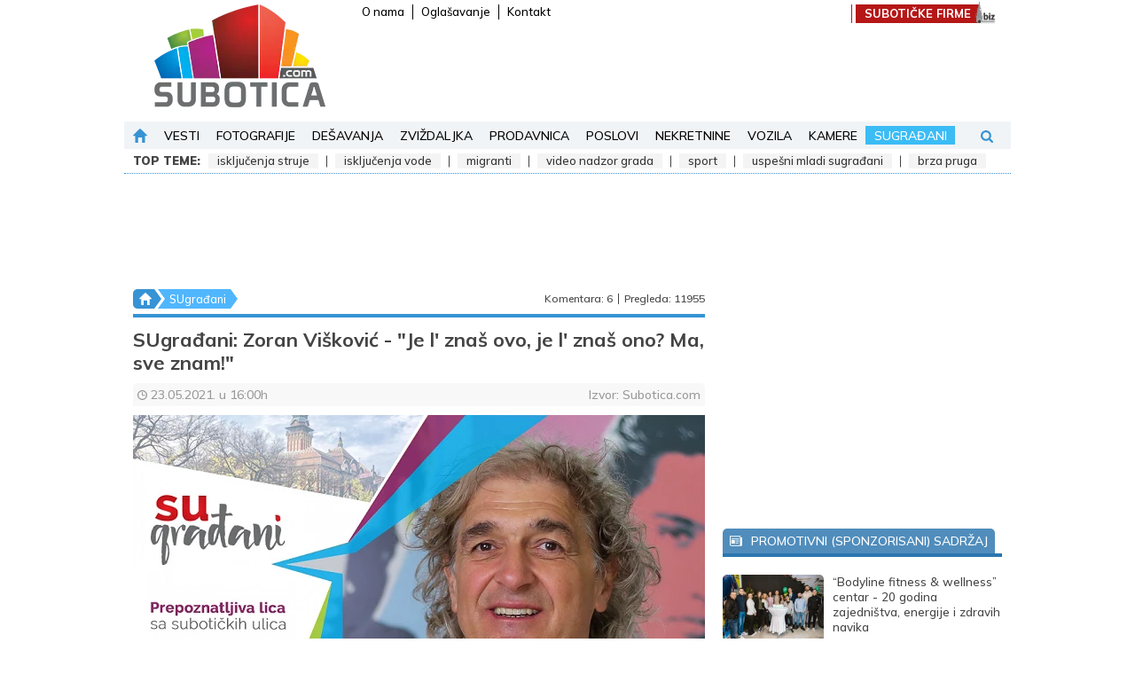

--- FILE ---
content_type: text/html; charset=UTF-8
request_url: https://www.subotica.com/sugradjani/sugradjani-zoran-viskovic-je-l-znas-ovo-je-l-znas-ono-ma-sve-znam-id41100.html
body_size: 42549
content:
<!DOCTYPE html>
<html lang="sr-Latn">
    <head>
        <meta charset="UTF-8">
        <meta name="viewport" content="width=device-width, initial-scale=1.0, user-scalable=no" />
        <base href="https://www.subotica.com" />

        <title>SUgrađani: Zoran Višković - &quot;Je l&#039; znaš ovo, je l&#039; znaš ono? Ma, sve znam!&quot; | (Vesti - 23. 05. 2021) Subotica.com </title>
        <meta name="robots" content="index, follow">

        
                                                        <meta name="description" content="(23.05.2021.) - Ulazimo u impozantan prostor u centru grada. Buka koju stvara fen, me&amp;scaron;a se sa mirisom tek oprane kose. Ogledala, preparati... sve se, kao slagalica, uklapa u tipičan izgled frizerskog salona. Sve..." />
                                                                <meta name="author" content="SUBOTICA.com" />
                                                                <meta name="google-site-verification" content="g7ppJE9S4-8rTQBHnsQ73yl1P0D3ZG8JmWPdTmIkfSU" />
                                                                <meta name="alexaVerifyID" content="qCyLmhG8X_-GBPxYKFJcNSce5tY" />
                                                                <meta name="geo.region" content="" />
                                                                <meta name="DC.title" content="SUgrađani: Zoran Višković - &quot;Je l&#039; znaš ovo, je l&#039; znaš ono? Ma, sve znam!&quot; | (Vesti - 23. 05. 2021) Subotica.com" />
                                                                <meta name="twitter:card" content="summary" />
                                                                <meta name="twitter:site" content="@wwwsuboticacom" />
                                                                <meta name="twitter:title" content="SUgrađani: Zoran Višković - &quot;Je l&#039; znaš ovo, je l&#039; znaš ono? Ma, sve znam!&quot; | (Vesti - 23. 05. 2021) Subotica.com" />
                                                                <meta name="twitter:description" content="(23.05.2021.) - Ulazimo u impozantan prostor u centru grada. Buka koju stvara fen, me&amp;scaron;a se sa mirisom tek oprane kose. Ogledala, preparati... sve se, kao slagalica, uklapa u tipičan izgled frizerskog salona. Sve..." />
                                                                <meta name="twitter:image" content="https://www.subotica.com/files/_thumb/1200x630/news/1/0/0/41100/41100-sugradjani-zoran-viskovic.jpg" />
                                                                <meta name="slurp" content="noydir" />
                                                                <meta name="msnbot" content="noodp" />
                                                                                    <meta property="og:site_name" content="SUBOTICA.com" />
                                                                <meta property="og:title" content="SUgrađani: Zoran Višković - &quot;Je l&#039; znaš ovo, je l&#039; znaš ono? Ma, sve znam!&quot;" />
                                                                <meta property="og:type" content="article" />
                                                                <meta property="og:image:width" content="1200" />
                                                                <meta property="og:image:height" content="630" />
                                                                <meta property="og:image" content="https://www.subotica.com/files/_thumb/1200x630/news/1/0/0/41100/41100-sugradjani-zoran-viskovic.jpg" />
                                                                <meta property="og:description" content="(23.05.2021.) - Ulazimo u impozantan prostor u centru grada. Buka koju stvara fen, me&amp;scaron;a se sa mirisom tek oprane kose. Ogledala, preparati... sve se, kao slagalica, uklapa u tipičan izgled frizerskog salona. Sve..." />
                                                                <meta property="og:url" content="https://www.subotica.com/sugradjani/sugradjani-zoran-viskovic-je-l-znas-ovo-je-l-znas-ono-ma-sve-znam-id41100.html" />
                                                                <meta property="fb:page_id" content="44924703469" />
                                                                <meta property="fb:admins" content="763037739,1013679940" />
                                                                <meta property="fb:app_id" content="109432588468" />
                                                                                    <meta itemprop="title" content="SUgrađani: Zoran Višković - &quot;Je l&#039; znaš ovo, je l&#039; znaš ono? Ma, sve znam!&quot;" />
                                                                <meta itemprop="description" content="(23.05.2021.) - Ulazimo u impozantan prostor u centru grada. Buka koju stvara fen, me&amp;scaron;a se sa mirisom tek oprane kose. Ogledala, preparati... sve se, kao slagalica, uklapa u tipičan izgled frizerskog salona. Sve..." />
                                                                <meta itemprop="image" content="https://www.subotica.com/files/_thumb/1200x630/news/1/0/0/41100/41100-sugradjani-zoran-viskovic.jpg" />
                                    
                    <link rel="canonical" href="https://www.subotica.com/sugradjani/sugradjani-zoran-viskovic-je-l-znas-ovo-je-l-znas-ono-ma-sve-znam-id41100.html" />
        
                    <link rel="alternate" media="only screen and (max-width: 640px)" href="https://m.subotica.com/sugradjani/sugradjani-zoran-viskovic-je-l-znas-ovo-je-l-znas-ono-ma-sve-znam-id41100.html" />
        
        <link rel="apple-touch-icon" sizes="180x180" href="https://www.subotica.com/images/favicons/apple-touch-icon.png?v=1.01" />
        <link rel="icon" type="image/png" sizes="32x32" href="https://www.subotica.com/images/favicons/favicon-32x32.png?v=1.01" />
        <link rel="icon" type="image/png" sizes="16x16" href="https://www.subotica.com/images/favicons/favicon-16x16.png?v=1.01" />
        <link rel="manifest" href="https://www.subotica.com/images/favicons/site.webmanifest?v=1.01" />
        <link rel="mask-icon" href="https://www.subotica.com/images/favicons/safari-pinned-tab.svg?v=1.01" color="#50b6fe" />
        <link rel="shortcut icon" href="https://www.subotica.com/images/favicons/favicon.ico?v=1.01" />
        <meta name="msapplication-TileColor" content="#ffffff" />
        <meta name="msapplication-config" content="https://www.subotica.com/images/favicons/browserconfig.xml?v=1.01" />
        <meta name="theme-color" content="#ffffff" />

        
        <meta name="apple-mobile-web-app-capable" content="yes" />
        <meta name="apple-mobile-web-app-status-bar-style" content="black" />

        

        
        
        <link rel="preconnect" href="https://fonts.gstatic.com" crossorigin>
        
        <link rel="preload" as="style" href="https://fonts.googleapis.com/css2?family=Mulish:ital,wght@0,300;0,400;0,500;0,600;0,700;0,900;1,300;1,400;1,500;1,600;1,700;1,900&display=swap">
        
        <link rel="stylesheet" media="print" onload="this.onload=null;this.removeAttribute('media');" href="https://fonts.googleapis.com/css2?family=Mulish:ital,wght@0,300;0,400;0,500;0,600;0,700;0,900;1,300;1,400;1,500;1,600;1,700;1,900&display=swap">
        
        <noscript>
            <link rel="stylesheet" href="https://fonts.googleapis.com/css2?family=Mulish:ital,wght@0,300;0,400;0,500;0,600;0,700;0,900;1,300;1,400;1,500;1,600;1,700;1,900&display=swap">
        </noscript>

        
        <link rel="stylesheet" type="text/css" href="/css/plugins.css?id=714168e4d2547412ba75" />
        <link rel="stylesheet" type="text/css" href="/css/main.css?id=563eb336f3552761c72f" />

            <link rel="stylesheet" type="text/css" href="/css/plugins.css?id=714168e4d2547412ba75">
    <link rel="stylesheet" type="text/css" href="/css/pages/articles.css?id=5e807b6ae5c6ff88a735">
    <link rel="stylesheet" type="text/css" href="/css/themes/theme.blue.css?id=ba0aae68477fe1209f1d">
    <style>
        .poll__voted .poll__inputs, .poll__voted .poll__toggle, .poll__form:not(.poll__voted) .poll__statistics {
            display: none;
        }
    </style>

        <script type="application/ld+json">
            [{"@context":"https:\/\/schema.org","@type":"WebSite","name":"SUBOTICA.com","url":"https:\/\/www.subotica.com"},{"@context":"https:\/\/schema.org","@type":"Organization","url":"https:\/\/www.subotica.com","legalName":"024media doo","contactPoint":[{"@type":"ContactPoint","telephone":"+381 24 52 08 88","contactType":"customer service","areaServed":"RS","email":"redakcija@subotica.com"}],"logo":"https:\/\/www.subotica.com\/images\/suboticacom_logo.png","sameAs":["https:\/\/www.facebook.com\/subotica","https:\/\/twitter.com\/wwwsuboticacom","https:\/\/www.youtube.com\/@suboticavideo","https:\/\/www.instagram.com\/wwwsuboticacom\/"],"address":{"@type":"PostalAddress","addressLocality":"Subotica, Serbia","postalCode":"24000","streetAddress":"Mirka Bogovi\u0107a 7\/3"}}]        </script>

                    <script type="application/ld+json">
            {"@context":"https:\/\/schema.org","@type":"Article","url":"https:\/\/www.subotica.com\/sugradjani\/sugradjani-zoran-viskovic-je-l-znas-ovo-je-l-znas-ono-ma-sve-znam-id41100.html","publisher":{"@type":"Organization","name":"Subotica.com","logo":"https:\/\/www.subotica.com\/images\/suboticacom_logo.png"},"headline":"SUgra\u0111ani: Zoran Vi\u0161kovi\u0107 - \u0022Je l\u0027 zna\u0161 ovo, je l\u0027 zna\u0161 ono? Ma, sve znam!\u0022","mainEntityOfPage":"https:\/\/www.subotica.com\/sugradjani\/sugradjani-zoran-viskovic-je-l-znas-ovo-je-l-znas-ono-ma-sve-znam-id41100.html","image":["https:\/\/www.subotica.com\/files\/news\/1\/0\/0\/41100\/41100-sugradjani-zoran-viskovic.jpg"],"video":[],"datePublished":"2021-05-23T16:00:00+02:00"}        </script>
    

        <meta name="csrf-token" content="FfEdDi5JkybsUvS7HxS7epL9TE7GsUoBOjgkys2u" />
    </head>

    <body class="theme-blue">
        
        <div class="skyscraper skyscraper--left banner banner--skyscraper js-banner">
            <div id="div-gpt-ad-1477643156015-11"></div>
        </div>
        <div class="skyscraper skyscraper--right banner banner--skyscraper js-banner">
            <div id="div-gpt-ad-1477643156015-8"></div>
        </div>

        
        <svg style="position: absolute; width: 0; height: 0; overflow: hidden" version="1.1" xmlns="http://www.w3.org/2000/svg" xmlns:xlink="http://www.w3.org/1999/xlink">
    <defs>
        <symbol id="facebook" xmlns="http://www.w3.org/2000/svg" xmlns:xlink="http://www.w3.org/1999/xlink" x="0px" y="0px" viewBox="0 0 96.124 96.123" xml:space="preserve">
            <path d="M72.089,0.02L59.624,0C45.62,0,36.57,9.285,36.57,23.656v10.907H24.037c-1.083,0-1.96,0.878-1.96,1.961v15.803
                c0,1.083,0.878,1.96,1.96,1.96h12.533v39.876c0,1.083,0.877,1.96,1.96,1.96h16.352c1.083,0,1.96-0.878,1.96-1.96V54.287h14.654
                c1.083,0,1.96-0.877,1.96-1.96l0.006-15.803c0-0.52-0.207-1.018-0.574-1.386c-0.367-0.368-0.867-0.575-1.387-0.575H56.842v-9.246
                c0-4.444,1.059-6.7,6.848-6.7l8.397-0.003c1.082,0,1.959-0.878,1.959-1.96V1.98C74.046,0.899,73.17,0.022,72.089,0.02z"/>
        </symbol>
        <symbol version="1.1" id="twitter" xmlns="http://www.w3.org/2000/svg" xmlns:xlink="http://www.w3.org/1999/xlink" x="0px" y="0px" viewBox="0 0 612 612" style="enable-background:new 0 0 612 612;" xml:space="preserve">
            <path d="M612,116.258c-22.525,9.981-46.694,16.75-72.088,19.772c25.929-15.527,45.777-40.155,55.184-69.411
                c-24.322,14.379-51.169,24.82-79.775,30.48c-22.907-24.437-55.49-39.658-91.63-39.658c-69.334,0-125.551,56.217-125.551,125.513
                c0,9.828,1.109,19.427,3.251,28.606C197.065,206.32,104.556,156.337,42.641,80.386c-10.823,18.51-16.98,40.078-16.98,63.101
                c0,43.559,22.181,81.993,55.835,104.479c-20.575-0.688-39.926-6.348-56.867-15.756v1.568c0,60.806,43.291,111.554,100.693,123.104
                c-10.517,2.83-21.607,4.398-33.08,4.398c-8.107,0-15.947-0.803-23.634-2.333c15.985,49.907,62.336,86.199,117.253,87.194
                c-42.947,33.654-97.099,53.655-155.916,53.655c-10.134,0-20.116-0.612-29.944-1.721c55.567,35.681,121.536,56.485,192.438,56.485
                c230.948,0,357.188-191.291,357.188-357.188l-0.421-16.253C573.872,163.526,595.211,141.422,612,116.258z"/>
        </symbol>
        <symbol id="youtube" viewBox="0 0 1792 1792" xmlns="http://www.w3.org/2000/svg"><path d="M711 1128l484-250-484-253v503zm185-862q168 0 324.5 4.5t229.5 9.5l73 4q1 0 17 1.5t23 3 23.5 4.5 28.5 8 28 13 31 19.5 29 26.5q6 6 15.5 18.5t29 58.5 26.5 101q8 64 12.5 136.5t5.5 113.5v176q1 145-18 290-7 55-25 99.5t-32 61.5l-14 17q-14 15-29 26.5t-31 19-28 12.5-28.5 8-24 4.5-23 3-16.5 1.5q-251 19-627 19-207-2-359.5-6.5t-200.5-7.5l-49-4-36-4q-36-5-54.5-10t-51-21-56.5-41q-6-6-15.5-18.5t-29-58.5-26.5-101q-8-64-12.5-136.5t-5.5-113.5v-176q-1-145 18-290 7-55 25-99.5t32-61.5l14-17q14-15 29-26.5t31-19.5 28-13 28.5-8 23.5-4.5 23-3 17-1.5q251-18 627-18z"/></symbol>
        <symbol id="instagram" viewBox="0 0 511 511.9" xmlns="http://www.w3.org/2000/svg"><path d="m510.949219 150.5c-1.199219-27.199219-5.597657-45.898438-11.898438-62.101562-6.5-17.199219-16.5-32.597657-29.601562-45.398438-12.800781-13-28.300781-23.101562-45.300781-29.5-16.296876-6.300781-34.898438-10.699219-62.097657-11.898438-27.402343-1.300781-36.101562-1.601562-105.601562-1.601562s-78.199219.300781-105.5 1.5c-27.199219 1.199219-45.898438 5.601562-62.097657 11.898438-17.203124 6.5-32.601562 16.5-45.402343 29.601562-13 12.800781-23.097657 28.300781-29.5 45.300781-6.300781 16.300781-10.699219 34.898438-11.898438 62.097657-1.300781 27.402343-1.601562 36.101562-1.601562 105.601562s.300781 78.199219 1.5 105.5c1.199219 27.199219 5.601562 45.898438 11.902343 62.101562 6.5 17.199219 16.597657 32.597657 29.597657 45.398438 12.800781 13 28.300781 23.101562 45.300781 29.5 16.300781 6.300781 34.898438 10.699219 62.101562 11.898438 27.296876 1.203124 36 1.5 105.5 1.5s78.199219-.296876 105.5-1.5c27.199219-1.199219 45.898438-5.597657 62.097657-11.898438 34.402343-13.300781 61.601562-40.5 74.902343-74.898438 6.296876-16.300781 10.699219-34.902343 11.898438-62.101562 1.199219-27.300781 1.5-36 1.5-105.5s-.101562-78.199219-1.300781-105.5zm-46.097657 209c-1.101562 25-5.300781 38.5-8.800781 47.5-8.601562 22.300781-26.300781 40-48.601562 48.601562-9 3.5-22.597657 7.699219-47.5 8.796876-27 1.203124-35.097657 1.5-103.398438 1.5s-76.5-.296876-103.402343-1.5c-25-1.097657-38.5-5.296876-47.5-8.796876-11.097657-4.101562-21.199219-10.601562-29.398438-19.101562-8.5-8.300781-15-18.300781-19.101562-29.398438-3.5-9-7.699219-22.601562-8.796876-47.5-1.203124-27-1.5-35.101562-1.5-103.402343s.296876-76.5 1.5-103.398438c1.097657-25 5.296876-38.5 8.796876-47.5 4.101562-11.101562 10.601562-21.199219 19.203124-29.402343 8.296876-8.5 18.296876-15 29.398438-19.097657 9-3.5 22.601562-7.699219 47.5-8.800781 27-1.199219 35.101562-1.5 103.398438-1.5 68.402343 0 76.5.300781 103.402343 1.5 25 1.101562 38.5 5.300781 47.5 8.800781 11.097657 4.097657 21.199219 10.597657 29.398438 19.097657 8.5 8.300781 15 18.300781 19.101562 29.402343 3.5 9 7.699219 22.597657 8.800781 47.5 1.199219 27 1.5 35.097657 1.5 103.398438s-.300781 76.300781-1.5 103.300781zm0 0"/><path d="m256.449219 124.5c-72.597657 0-131.5 58.898438-131.5 131.5s58.902343 131.5 131.5 131.5c72.601562 0 131.5-58.898438 131.5-131.5s-58.898438-131.5-131.5-131.5zm0 216.800781c-47.097657 0-85.300781-38.199219-85.300781-85.300781s38.203124-85.300781 85.300781-85.300781c47.101562 0 85.300781 38.199219 85.300781 85.300781s-38.199219 85.300781-85.300781 85.300781zm0 0"/><path d="m423.851562 119.300781c0 16.953125-13.746093 30.699219-30.703124 30.699219-16.953126 0-30.699219-13.746094-30.699219-30.699219 0-16.957031 13.746093-30.699219 30.699219-30.699219 16.957031 0 30.703124 13.742188 30.703124 30.699219zm0 0"/></symbol>
        <symbol id="picture" xmlns="http://www.w3.org/2000/svg" viewbox="0 0 550.801 550.801"><path d="M515.828 61.201H34.972C15.659 61.201 0 76.859 0 96.172V454.63c0 19.312 15.659 34.97 34.972 34.97h480.856c19.314 0 34.973-15.658 34.973-34.971V96.172c0-19.313-15.658-34.971-34.973-34.971zm0 34.971V350.51l-68.92-62.66c-10.359-9.416-26.289-9.04-36.186.866l-69.752 69.741-137.532-164.278c-10.396-12.415-29.438-12.537-39.99-.271L34.972 343.219V96.172h480.856zm-148.627 91.8c0-26.561 21.523-48.086 48.084-48.086 26.562 0 48.086 21.525 48.086 48.086s-21.523 48.085-48.086 48.085c-26.56.001-48.084-21.524-48.084-48.085z"/></symbol>
        <symbol version="1.1" id="search" xmlns="http://www.w3.org/2000/svg" xmlns:xlink="http://www.w3.org/1999/xlink" x="0px" y="0px" viewBox="0 0 475.084 475.084" style="enable-background:new 0 0 475.084 475.084;" xml:space="preserve">
        <path d="M464.524,412.846l-97.929-97.925c23.6-34.068,35.406-72.047,35.406-113.917c0-27.218-5.284-53.249-15.852-78.087
            c-10.561-24.842-24.838-46.254-42.825-64.241c-17.987-17.987-39.396-32.264-64.233-42.826
            C254.246,5.285,228.217,0.003,200.999,0.003c-27.216,0-53.247,5.282-78.085,15.847C98.072,26.412,76.66,40.689,58.673,58.676
            c-17.989,17.987-32.264,39.403-42.827,64.241C5.282,147.758,0,173.786,0,201.004c0,27.216,5.282,53.238,15.846,78.083
            c10.562,24.838,24.838,46.247,42.827,64.234c17.987,17.993,39.403,32.264,64.241,42.832c24.841,10.563,50.869,15.844,78.085,15.844
            c41.879,0,79.852-11.807,113.922-35.405l97.929,97.641c6.852,7.231,15.406,10.849,25.693,10.849
            c9.897,0,18.467-3.617,25.694-10.849c7.23-7.23,10.848-15.796,10.848-25.693C475.088,428.458,471.567,419.889,464.524,412.846z
            M291.363,291.358c-25.029,25.033-55.148,37.549-90.364,37.549c-35.21,0-65.329-12.519-90.36-37.549
            c-25.031-25.029-37.546-55.144-37.546-90.36c0-35.21,12.518-65.334,37.546-90.36c25.026-25.032,55.15-37.546,90.36-37.546
            c35.212,0,65.331,12.519,90.364,37.546c25.033,25.026,37.548,55.15,37.548,90.36C328.911,236.214,316.392,266.329,291.363,291.358z
            "/>
        </symbol>
        <symbol version="1.1" id="user" xmlns="http://www.w3.org/2000/svg" xmlns:xlink="http://www.w3.org/1999/xlink" x="0px" y="0px" viewBox="0 0 485.211 485.21" style="enable-background:new 0 0 485.211 485.21;" xml:space="preserve">
        <path d="M394.235,333.585h-30.327c-33.495,0-60.653-27.158-60.653-60.654v-19.484c13.418-15.948,23.042-34.812,29.024-54.745
            c0.621-3.36,3.855-5.02,6.012-7.33c11.611-11.609,13.894-31.2,5.185-45.149c-1.186-2.117-3.322-3.953-3.201-6.576
            c0-17.784,0.089-35.596-0.023-53.366c-0.476-21.455-6.608-43.773-21.65-59.66c-12.144-12.836-28.819-20.479-46.022-23.75
            c-21.739-4.147-44.482-3.937-66.013,1.54c-18.659,4.709-36.189,15.637-47.028,31.836c-9.598,14.083-13.803,31.183-14.513,48.036
            c-0.266,18.094-0.061,36.233-0.116,54.371c0.413,3.631-2.667,6.088-4.058,9.094c-8.203,14.881-4.592,35.155,8.589,45.978
            c3.344,2.308,3.97,6.515,5.181,10.142c5.748,17.917,15.282,34.487,27.335,48.925v20.138c0,33.496-27.157,60.654-60.651,60.654
            H90.978c0,0-54.964,15.158-90.978,90.975v30.327c0,16.759,13.564,30.321,30.327,30.321h424.562
            c16.759,0,30.322-13.562,30.322-30.321V424.56C449.199,348.749,394.235,333.585,394.235,333.585z"/>
        </symbol>
        <symbol id="home" xmlns="http://www.w3.org/2000/svg" viewBox="0 0 512 512">
        <path d="M505.437 234.777L267.872 4.805c-6.617-6.407-17.124-6.407-23.741 0L6.565 234.777c-11.002 10.65-3.425 29.329 11.87 29.329H78.04v230.828c0 9.425 7.641 17.067 17.067 17.067h88.171V336.35c0-9.425 7.641-17.067 17.067-17.067h111.312c9.425 0 17.067 7.641 17.067 17.067V512h88.171c9.425 0 17.067-7.641 17.067-17.067V264.107h59.605c15.309 0 22.861-18.69 11.87-29.33z"/>
        </symbol>
        <symbol version="1.1" id="erdsoft" xmlns="http://www.w3.org/2000/svg" xmlns:xlink="http://www.w3.org/1999/xlink" x="0px" y="0px" viewBox="0 0 134.2 112.8" style="enable-background:new 0 0 134.2 112.8;" xml:space="preserve">
            <path class="st0" d="M12.9,69.5c0,0-24.1-42-6.4-60.4c17.4-18.2,68.3-5.9,104,8.8c0,0-61.8,0-65.5,0c-6.8,0.1-19.9,4.9-23,16.3
                C18.9,46.1,12.9,69.5,12.9,69.5z"/>
            <path class="st1" d="M66.8,26h16.1c0,0,2,0.3,1.6,1.8c-0.4,1.5-7.7,28.8-7.7,28.8s-0.2,1.8-3.5,1.8c-3.3,0-14.4,0-14.4,0
                s-3,0.2-2.2-2.5c0.8-2.7,7.5-28,7.5-28S65,26,66.8,26z"/>
            <path class="st2" d="M122,24.2c0,0,13.9,8.7,12.1,22.4c-2.2,17.1-17.6,40.5-31.2,51c0,0-18.2,16.7-35.5,15.1
                c-17.4-1.7-32.2-10.5-47.4-32c0,0,3.5,2,8.2,2s69.6,0,69.6,0s0.9-0.1,2.6-0.8c1.7-0.8,9.8-5.1,10.5-6.2c0.7-1.1,0.3-1.3-0.4-1.3
                H54.1c0,0-1.8-0.2-1.8-1.8c0.1-1.6,0.8-4,0.8-4s1-1.9,2.9-2h40.2c0,0,17.9-0.6,23-15.9c3.2-12.5,4.5-17.7,4.5-17.7
                S124.9,28.3,122,24.2z"/>
        </symbol>
        <symbol id="newspaper" xmlns="http://www.w3.org/2000/svg" viewBox="0 0 32 32">
            <path d="M28 7V3H0v22s0 4 4 4h25s3-.062 3-4V7h-4zM4 27c-2 0-2-2-2-2V5h24v20c0 .921.284 1.559.676 2H4z"/>
            <path d="M4 9h20v2H4zM15 21h7v2h-7zM15 17h9v2h-9zM15 13h9v2h-9zM4 13h9v10H4z"/>
        </symbol>
        <symbol id="clock" xmlns="http://www.w3.org/2000/svg" viewBox="0 0 97.16 97.16">
            <path d="M48.58 0C21.793 0 0 21.793 0 48.58s21.793 48.58 48.58 48.58 48.58-21.793 48.58-48.58S75.367 0 48.58 0zm0 86.823c-21.087 0-38.244-17.155-38.244-38.243S27.493 10.337 48.58 10.337 86.824 27.492 86.824 48.58 69.667 86.823 48.58 86.823z"/>
            <path d="M73.898 47.08H52.066V20.83c0-2.209-1.791-4-4-4s-4 1.791-4 4v30.25c0 2.209 1.791 4 4 4h25.832c2.209 0 4-1.791 4-4s-1.791-4-4-4z"/>
        </symbol>
        <symbol id="eye" xmlns="http://www.w3.org/2000/svg" viewBox="0 0 511.626 511.626">
            <path d="M505.918 236.117c-26.651-43.587-62.485-78.609-107.497-105.065-45.015-26.457-92.549-39.687-142.608-39.687s-97.595 13.225-142.61 39.687C68.187 157.508 32.355 192.53 5.708 236.117 1.903 242.778 0 249.345 0 255.818c0 6.473 1.903 13.04 5.708 19.699 26.647 43.589 62.479 78.614 107.495 105.064 45.015 26.46 92.551 39.68 142.61 39.68 50.06 0 97.594-13.176 142.608-39.536 45.012-26.361 80.852-61.432 107.497-105.208 3.806-6.659 5.708-13.223 5.708-19.699 0-6.473-1.902-13.04-5.708-19.701zm-311.35-78.087c17.034-17.034 37.447-25.554 61.242-25.554 3.805 0 7.043 1.336 9.709 3.999 2.662 2.664 4 5.901 4 9.707 0 3.809-1.338 7.044-3.994 9.704-2.662 2.667-5.902 3.999-9.708 3.999-16.368 0-30.362 5.808-41.971 17.416-11.613 11.615-17.416 25.603-17.416 41.971 0 3.811-1.336 7.044-3.999 9.71-2.667 2.668-5.901 3.999-9.707 3.999-3.809 0-7.044-1.334-9.71-3.999-2.667-2.666-3.999-5.903-3.999-9.71 0-23.79 8.52-44.207 25.553-61.242zm185.299 191.01c-38.164 23.12-79.514 34.687-124.054 34.687-44.539 0-85.889-11.56-124.051-34.687s-69.901-54.2-95.215-93.222c28.931-44.921 65.19-78.518 108.777-100.783-11.61 19.792-17.417 41.207-17.417 64.236 0 35.216 12.517 65.329 37.544 90.362s55.151 37.544 90.362 37.544c35.214 0 65.329-12.518 90.362-37.544s37.545-55.146 37.545-90.362c0-23.029-5.808-44.447-17.419-64.236 43.585 22.265 79.846 55.865 108.776 100.783-25.31 39.022-57.046 70.095-95.21 93.222z"/>
        </symbol>
        <symbol id="comment" xmlns="http://www.w3.org/2000/svg" viewBox="0 0 60 60">
            <path d="M6 2h48c3.252 0 6 2.748 6 6v33c0 3.252-2.748 6-6 6H25.442L15.74 57.673c-.194.212-.464.327-.74.327-.121 0-.243-.022-.361-.067-.385-.149-.639-.52-.639-.933V47H6c-3.252 0-6-2.748-6-6V8c0-3.252 2.748-6 6-6z"/>
        </symbol>
        <symbol id="chevron-left" xmlns="http://www.w3.org/2000/svg" viewBox="0 0 199.404 199.404">
            <path d="M135.412 0L35.709 99.702l99.703 99.702 28.283-28.285-71.418-71.417 71.418-71.417z"/>
        </symbol>
        <symbol id="chevron-right" xmlns="http://www.w3.org/2000/svg" viewBox="0 0 199.404 199.404">
            <path d="M63.993 199.404l99.702-99.702L63.993 0 35.709 28.285l71.418 71.417-71.418 71.417z"/>
        </symbol>
        <symbol xmlns="http://www.w3.org/2000/svg" id="camera" viewBox="0 0 487 487">
            <path d="M308.1 277.95c0 35.7-28.9 64.6-64.6 64.6s-64.6-28.9-64.6-64.6 28.9-64.6 64.6-64.6 64.6 28.9 64.6 64.6zm132.2-161.9c25.8 0 46.7 20.9 46.7 46.7v226.2c0 27.5-22.3 49.8-49.8 49.8H49.8c-27.5 0-49.8-22.3-49.8-49.8v-226.2c0-25.8 20.9-46.7 46.7-46.7h93.4l4.4-18.6c6.7-28.8 32.4-49.2 62-49.2h74.1c29.6 0 55.3 20.4 62 49.2l4.3 18.6h93.4zm-342.9 67.4c0-12.9-10.5-23.4-23.4-23.4-13 0-23.5 10.5-23.5 23.4s10.5 23.4 23.4 23.4c13 .1 23.5-10.4 23.5-23.4zm261.3 94.5c0-63.6-51.6-115.2-115.2-115.2s-115.2 51.6-115.2 115.2 51.6 115.2 115.2 115.2 115.2-51.6 115.2-115.2z"/>
        </symbol>
        <symbol id="calendar" xmlns="http://www.w3.org/2000/svg" viewBox="0 0 511.746 511.746">
            <path d="M0 502.358h511.746V159.396H0v342.962zm379.411-292.956h52.942v52.941h-52.942v-52.941zm0 90.005h52.942v52.942h-52.942v-52.942zm0 90.006h52.942v52.941h-52.942v-52.941zM279.405 209.402h52.941v52.941h-52.941v-52.941zm0 90.005h52.941v52.942h-52.941v-52.942zm0 90.006h52.941v52.941h-52.941v-52.941zM179.398 209.402h52.942v52.941h-52.942v-52.941zm0 90.005h52.942v52.942h-52.942v-52.942zm0 90.006h52.942v52.941h-52.942v-52.941zM79.393 209.402h52.941v52.941H79.393v-52.941zm0 90.005h52.941v52.942H79.393v-52.942zm52.941 90.006v52.941H79.393v-52.941h52.941zM511.746 39.391H421.74v60.003h-30V39.391H120.006v60.003h-30V39.391H0v90.005h511.746zM90.006 9.388h30v30h-30zM391.74 9.388h30v30h-30z"/>
        </symbol>
        <symbol id="megaphone" xmlns="http://www.w3.org/2000/svg" viewBox="0 0 25.222 25.222">
            <path d="M9.259 22.565c2.109 2.141-.529 2.599-.529 2.599-.858.291-1.012-.612-1.012-.612l-1.802-5.33C5.533 17.846 4.679 18.1 4.679 18.1c-2.169.734-2.96-1.755-2.96-1.755l-.998-2.948c-.725-2.143 1.457-2.987 1.457-2.987l2.802-.949c.905-.306 1.042.549 1.042.549l2.258 6.823c.193.569-.193 1.813-.193 1.813 0 1.768 1.785 2.632 1.172 3.919zm10.473-11.783c.624-.667.88-1.644.566-2.57a2.553 2.553 0 00-2.012-1.698L16.182.293c-.275-.813-.657.324-.657.324-1.547 6.164-8.411 8.032-8.411 8.032-.795.271-.44.906-.44.906l1.988 5.874c.229.678.939.438.939.438 7.521-2.546 11.691 1.342 11.691 1.342s.841.538.54-.217l-2.1-6.21zm2.674-7.485l-.379-.274-2.126 2.921.378.275 2.127-2.922zm-1.254 7.384l3.162 1.746.227-.411-3.162-1.745-.227.41zm.026-2.395l3.471-1.003-.131-.451-3.471 1.003.131.451z"/>
        </symbol>
        <symbol xmlns="http://www.w3.org/2000/svg" id="reply" viewBox="0 0 29.266 29.266">
            <path d="M19.289 22.836v-5.764H9.313C4.169 17.072 0 21.24 0 26.383v-9.756c0-5.14 4.17-9.31 9.313-9.31h9.976V2.883l9.977 9.978-9.977 9.975z"/>
        </symbol>
        <symbol xmlns="http://www.w3.org/2000/svg" id="plus" viewBox="0 0 88 88">
            <path d="M92.49 35.284H59.206V2a2 2 0 00-2-2H37.284a2 2 0 00-2 2v33.284H2a2 2 0 00-2 2v19.922a2 2 0 002 2h33.284V92.49a2 2 0 002 2h19.922a2 2 0 002-2V59.206H92.49a2 2 0 002-2V37.284a2 2 0 00-2-2z"/>
        </symbol>
        <symbol xmlns="http://www.w3.org/2000/svg" id="minus" viewBox="0 0 88 88">
            <path d="M86 32.5H2a2 2 0 00-2 2v19a2 2 0 002 2h84a2 2 0 002-2v-19a2 2 0 00-2-2z"/>
        </symbol>
        <symbol xmlns="http://www.w3.org/2000/svg" id="pencil" viewBox="0 0 528.899 528.899">
            <path d="M328.883 89.125l107.59 107.589-272.34 272.34L56.604 361.465l272.279-272.34zm189.23-25.948l-47.981-47.981c-18.543-18.543-48.653-18.543-67.259 0l-45.961 45.961 107.59 107.59 53.611-53.611c14.382-14.383 14.382-37.577 0-51.959zM.3 512.69c-1.958 8.812 5.998 16.708 14.811 14.565l119.891-29.069L27.473 390.597.3 512.69z"/>
        </symbol>
        <symbol id="euro" xmlns="http://www.w3.org/2000/svg" viewBox="0 0 384 384"><path d="M256 330.667c-53.44 0-99.84-30.293-122.987-74.667H256v-42.667H119.147c-1.067-6.933-1.813-14.08-1.813-21.333s.747-14.4 1.813-21.333H256V128H133.013C156.16 83.627 202.453 53.333 256 53.333c34.453 0 65.92 12.587 90.133 33.387L384 49.067C350.08 18.667 305.173 0 256 0 172.48 0 101.547 53.44 75.2 128H0v42.667h65.28C64.427 177.707 64 184.747 64 192s.427 14.293 1.28 21.333H0V256h75.2c26.347 74.56 97.28 128 180.8 128 49.173 0 94.08-18.667 128-49.067l-37.867-37.76c-24.213 20.8-55.68 33.494-90.133 33.494z"/></symbol>
        <symbol viewBox="0 0 58 58" id="link" xmlns="http://www.w3.org/2000/svg">
            <g fill-rule="nonzero"><path d="M2.64 38.39a8.993 8.993 0 000 12.73l4.24 4.24a8.993 8.993 0 0012.73 0l18.25-18.25a8.937 8.937 0 002.43-4.44l.07-.38c.014-.082.021-.165.033-.247.022-.151.047-.3.061-.452.028-.281.046-.563.046-.841a8.646 8.646 0 00-.87-3.86 3.339 3.339 0 00-.25-.47l-.42-.71-.1-.15a7.915 7.915 0 00-1-1.18l-4.24-4.24a7.82 7.82 0 00-.75-.67l-4.59 4.58c.685.179 1.31.538 1.81 1.04l2.82 2.82a3.991 3.991 0 01.95 4.14 3.337 3.337 0 01-.33.72 3.587 3.587 0 01-.62.8l-5.28 5.29-1.61 1.6-9.95 9.95a3.99 3.99 0 01-5.66 0l-2.82-2.82a3.99 3.99 0 010-5.66l10.07-10.08a5.885 5.885 0 01-.34-.66 10.812 10.812 0 01-.9-6.58z"/><path d="M51.12 2.64a8.993 8.993 0 00-12.73 0L22.31 18.73l-1.42 1.41a8.962 8.962 0 00-1.75 10.23c.286.625.653 1.21 1.09 1.74a7.7 7.7 0 00.66.75l4.25 4.25c.238.236.488.46.75.67l4.58-4.58a4.115 4.115 0 01-1.8-1.04l-2.83-2.83a4.181 4.181 0 01-1.04-1.79 4.091 4.091 0 011.04-3.87l5.29-5.29 1.48-1.48 9.32-9.31a3.99 3.99 0 015.66 0l2.82 2.82a3.99 3.99 0 010 5.66l-9.31 9.32c.122.204.232.414.33.63a10.883 10.883 0 01.9 6.62l13.03-13.03a8.993 8.993 0 000-12.73z"/></g>
        <symbol id="video-camera" height="432pt" viewBox="0 -87 432 432" width="432pt" xmlns="http://www.w3.org/2000/svg">
            <path d="m278.90625 0h-248.90625c-16.5625.0195312-29.9804688 13.4375-30 30v197.421875c.0195312 16.5625 13.4375 29.980469 30 30h248.90625c16.558594-.019531 29.980469-13.4375 30-30v-197.421875c-.019531-16.5625-13.441406-29.9804688-30-30zm0 0"/>
            <path d="m328.90625 169.800781 103.09375 56.285157v-194.105469l-103.09375 56.285156zm0 0"/>
        </symbol>
        <symbol id="right-chevron" enable-background="new 0 0 515.556 515.556" viewBox="0 0 515.556 515.556" xmlns="http://www.w3.org/2000/svg">
            <path d="m386.671 257.778-257.778 257.778v-128.886l128.889-128.892-128.897-128.886.008-128.892z"/>
        </symbol>
        <symbol id="cloud" xmlns="http://www.w3.org/2000/svg" viewBox="0 0 956.699 956.699">
            <path d="M782.699 413.199h-.5c-7.699-121.7-108.898-218-232.5-218-114.099 0-209 82-229.099 190.2-2.601-.1-5.3-.2-7.9-.2-85 0-156.7 56.3-180.1 133.6-3.6-.299-7.3-.5-11-.5-67.1 0-121.6 54.4-121.6 121.6C0 707.1 54.4 761.5 121.5 761.5h661.1c96.201 0 174.1-78 174.1-174.102-.001-96.099-77.8-174.199-174.001-174.199z"/>
        </symbol>
        <symbol id="eu" xmlns="http://www.w3.org/2000/svg" viewBox="0 0 512 512">
        <path d="M503.172 423.724H8.828c-4.875 0-8.828-3.953-8.828-8.828V97.103c0-4.875 3.953-8.828 8.828-8.828h494.345c4.875 0 8.828 3.953 8.828 8.828v317.793c-.001 4.876-3.954 8.828-8.829 8.828z" fill="#41479b"/>
        <g fill="#ffe15a">
            <path d="M259.59 126.685l3.54 10.613 11.187.087c1.449.011 2.049 1.859.884 2.72l-9 6.646 3.374 10.666c.437 1.38-1.135 2.524-2.314 1.681l-9.101-6.506-9.101 6.506c-1.178.842-2.751-.3-2.314-1.681l3.374-10.666-9-6.646c-1.165-.861-.565-2.709.884-2.72l11.187-.087 3.54-10.613c.457-1.374 2.402-1.374 2.86 0zM259.59 354.547l3.54 10.613 11.187.087c1.449.011 2.049 1.859.884 2.72l-9 6.646 3.374 10.666c.437 1.38-1.135 2.524-2.314 1.681l-9.101-6.506-9.101 6.506c-1.178.842-2.751-.3-2.314-1.681l3.374-10.666-9-6.646c-1.165-.861-.565-2.709.884-2.72l11.187-.087 3.54-10.613c.457-1.374 2.402-1.374 2.86 0zM373.521 240.616l3.54 10.613 11.187.087c1.449.011 2.049 1.859.884 2.72l-9 6.646 3.374 10.666c.437 1.38-1.135 2.524-2.314 1.681l-9.101-6.506-9.101 6.506c-1.178.842-2.751-.3-2.314-1.681l3.374-10.666-9-6.646c-1.165-.861-.565-2.709.884-2.72l11.187-.087 3.54-10.613c.457-1.374 2.402-1.374 2.86 0zM145.658 240.616l3.54 10.613 11.187.087c1.449.011 2.049 1.859.884 2.72l-9 6.646 3.374 10.666c.437 1.38-1.135 2.524-2.314 1.681l-9.101-6.506-9.101 6.506c-1.178.842-2.751-.3-2.314-1.681l3.374-10.666-9-6.646c-1.165-.861-.565-2.709.884-2.72l11.187-.087 3.54-10.613c.458-1.374 2.403-1.374 2.86 0zM162.762 181.12l3.54 10.613 11.187.087c1.449.011 2.049 1.859.884 2.72l-9 6.646 3.374 10.666c.437 1.38-1.135 2.524-2.314 1.681l-9.101-6.506-9.101 6.506c-1.178.842-2.751-.3-2.314-1.681l3.374-10.666-9-6.646c-1.165-.861-.565-2.709.884-2.72l11.187-.087 3.54-10.613c.458-1.374 2.401-1.374 2.86 0zM360.096 295.051l3.54 10.613 11.187.087c1.449.011 2.049 1.859.884 2.72l-9 6.646 3.374 10.666c.437 1.38-1.135 2.524-2.314 1.681l-9.101-6.506-9.101 6.506c-1.178.842-2.751-.3-2.314-1.681l3.374-10.666-9-6.646c-1.165-.861-.565-2.709.884-2.72l11.187-.087 3.54-10.613c.458-1.374 2.402-1.374 2.86 0zM318.395 139.418l3.54 10.613 11.187.087c1.449.011 2.049 1.859.884 2.72l-9 6.646 3.374 10.666c.437 1.38-1.135 2.524-2.314 1.681l-9.101-6.506-9.101 6.506c-1.178.842-2.751-.3-2.314-1.681l3.374-10.666-9-6.646c-1.165-.861-.565-2.709.884-2.72l11.187-.087 3.54-10.613c.457-1.374 2.4-1.374 2.86 0zM204.463 336.753l3.54 10.613 11.187.087c1.449.011 2.049 1.859.884 2.72l-9 6.646 3.374 10.666c.437 1.38-1.135 2.524-2.314 1.681l-9.101-6.506-9.101 6.506c-1.178.842-2.751-.3-2.314-1.681l3.374-10.666-9-6.646c-1.165-.861-.565-2.709.884-2.72l11.187-.087 3.54-10.613c.458-1.374 2.401-1.374 2.86 0zM357.236 181.12l-3.54 10.613-11.187.087c-1.449.011-2.049 1.859-.884 2.72l9 6.646-3.374 10.666c-.437 1.38 1.135 2.524 2.314 1.681l9.101-6.506 9.101 6.506c1.178.842 2.751-.3 2.314-1.681l-3.374-10.666 9-6.646c1.165-.861.565-2.709-.884-2.72l-11.187-.087-3.54-10.613c-.458-1.374-2.402-1.374-2.86 0zM159.902 295.051l-3.54 10.613-11.187.087c-1.449.011-2.049 1.859-.884 2.72l9 6.646-3.374 10.666c-.437 1.38 1.135 2.524 2.314 1.681l9.101-6.506 9.101 6.506c1.178.842 2.751-.3 2.314-1.681l-3.374-10.666 9-6.646c1.165-.861.565-2.709-.884-2.72l-11.187-.087-3.54-10.613c-.459-1.374-2.402-1.374-2.86 0zM201.603 139.418l-3.54 10.613-11.187.087c-1.449.011-2.049 1.859-.884 2.72l9 6.646-3.374 10.666c-.437 1.38 1.135 2.524 2.314 1.681l9.101-6.506 9.101 6.506c1.178.842 2.751-.3 2.314-1.681l-3.374-10.666 9-6.646c1.165-.861.565-2.709-.884-2.72l-11.187-.087-3.54-10.613c-.459-1.374-2.402-1.374-2.86 0zM315.534 336.753l-3.54 10.613-11.187.087c-1.449.011-2.049 1.859-.884 2.72l9 6.646-3.374 10.666c-.437 1.38 1.135 2.524 2.314 1.681l9.101-6.506 9.101 6.506c1.178.842 2.751-.3 2.314-1.681l-3.374-10.666 9-6.646c1.165-.861.565-2.709-.884-2.72l-11.187-.087-3.54-10.613c-.459-1.374-2.402-1.374-2.86 0z"/>
        </g>
        </symbol>
        <symbol id="usa" xmlns="http://www.w3.org/2000/svg" viewBox="0 0 512 512">
            <path d="M503.172 423.724H8.828c-4.875 0-8.828-3.953-8.828-8.828V97.103c0-4.875 3.953-8.828 8.828-8.828h494.345c4.875 0 8.828 3.953 8.828 8.828v317.793c-.001 4.876-3.954 8.828-8.829 8.828z" fill="#f5f5f5"/>
            <g fill="#ff4b55">
              <path d="M512 114.08H0V97.103c0-4.875 3.953-8.828 8.828-8.828h494.345c4.875 0 8.828 3.953 8.828 8.828v16.977zM0 191.492h512v25.804H0zM0 139.884h512v25.804H0zM512 268.902H8.828c-4.875 0-8.828-3.953-8.828-8.828v-16.977h512v25.805zM0 346.317h512v25.804H0zM503.172 423.724H8.828c-4.875 0-8.828-3.953-8.828-8.828V397.92h512v16.977c0 4.875-3.953 8.827-8.828 8.827zM0 294.709h512v25.804H0z"/>
            </g>
            <path d="M229.517 88.276H8.828C3.953 88.276 0 92.228 0 97.103v162.97c0 4.875 3.953 8.828 8.828 8.828h220.69c4.875 0 8.828-3.953 8.828-8.828V97.103c-.001-4.875-3.954-8.827-8.829-8.827z" fill="#41479b"/>
            <g fill="#f5f5f5">
              <path d="M24.789 108.537l1.954 5.86 6.177.047c.8.007 1.131 1.027.488 1.502l-4.969 3.67 1.864 5.889c.242.762-.627 1.394-1.278.928L24 122.842l-5.025 3.592c-.651.465-1.518-.166-1.278-.928l1.864-5.889-4.969-3.67c-.643-.476-.312-1.495.488-1.502l6.177-.047 1.954-5.86c.252-.76 1.324-.76 1.578-.001zM24.789 139.191l1.954 5.86 6.177.047c.8.007 1.131 1.027.488 1.502l-4.969 3.67 1.864 5.889c.242.762-.627 1.394-1.278.928L24 153.496l-5.025 3.592c-.651.465-1.518-.166-1.278-.928l1.864-5.889-4.969-3.67c-.643-.476-.312-1.495.488-1.502l6.177-.047 1.954-5.86c.252-.759 1.324-.759 1.578-.001zM24.789 169.845l1.954 5.86 6.177.047c.8.007 1.131 1.027.488 1.502l-4.969 3.67 1.864 5.889c.242.762-.627 1.394-1.278.928L24 184.15l-5.025 3.592c-.651.465-1.518-.166-1.278-.928l1.864-5.889-4.969-3.67c-.643-.476-.312-1.495.488-1.502l6.177-.047 1.954-5.86c.252-.759 1.324-.759 1.578-.001zM24.789 200.5l1.954 5.86 6.177.047c.8.007 1.131 1.027.488 1.502l-4.969 3.67 1.864 5.889c.242.762-.627 1.394-1.278.928L24 214.805l-5.025 3.592c-.651.465-1.518-.166-1.278-.928l1.864-5.889-4.969-3.67c-.643-.476-.312-1.495.488-1.502l6.177-.047 1.954-5.86c.252-.76 1.324-.76 1.578-.001zM24.789 231.154l1.954 5.86 6.177.047c.8.007 1.131 1.027.488 1.502l-4.969 3.67 1.864 5.889c.242.762-.627 1.394-1.278.928L24 245.459l-5.025 3.592c-.651.465-1.518-.166-1.278-.928l1.864-5.889-4.969-3.67c-.643-.476-.312-1.495.488-1.502l6.177-.047 1.954-5.86c.252-.761 1.324-.761 1.578-.001zM48.582 123.566l1.954 5.86 6.177.047c.8.007 1.131 1.027.488 1.502l-4.969 3.67 1.864 5.889c.242.762-.627 1.394-1.278.928l-5.025-3.592-5.025 3.592c-.651.465-1.518-.166-1.278-.928l1.864-5.889-4.969-3.67c-.643-.476-.312-1.495.488-1.502l6.177-.047 1.954-5.86c.251-.758 1.325-.758 1.578 0zM48.582 154.221l1.954 5.86 6.177.047c.8.007 1.131 1.027.488 1.502l-4.969 3.67 1.864 5.889c.242.762-.627 1.394-1.278.928l-5.025-3.592-5.025 3.592c-.651.465-1.518-.165-1.278-.928l1.864-5.889-4.969-3.67c-.643-.476-.312-1.495.488-1.502l6.177-.047 1.954-5.86c.251-.759 1.325-.759 1.578 0zM48.582 184.875l1.954 5.86 6.177.047c.8.007 1.131 1.027.488 1.502l-4.969 3.67 1.864 5.889c.242.762-.627 1.394-1.278.928l-5.025-3.592-5.025 3.592c-.651.465-1.518-.166-1.278-.928l1.864-5.889-4.969-3.67c-.643-.476-.312-1.495.488-1.502l6.177-.047 1.954-5.86c.251-.759 1.325-.759 1.578 0zM48.582 215.529l1.954 5.86 6.177.047c.8.007 1.131 1.027.488 1.502l-4.969 3.67 1.864 5.889c.242.762-.627 1.394-1.278.928l-5.025-3.592-5.025 3.592c-.651.465-1.518-.166-1.278-.928l1.864-5.889-4.969-3.67c-.643-.476-.312-1.495.488-1.502l6.177-.047 1.954-5.86c.251-.758 1.325-.758 1.578 0zM72.375 108.537l1.954 5.86 6.177.047c.8.007 1.131 1.027.488 1.502l-4.969 3.67 1.864 5.889c.242.762-.627 1.394-1.278.928l-5.025-3.592-5.025 3.592c-.651.465-1.518-.166-1.278-.928l1.864-5.889-4.969-3.67c-.643-.476-.312-1.495.488-1.502l6.177-.047 1.954-5.86c.252-.759 1.325-.759 1.578 0zM72.375 139.191l1.954 5.86 6.177.047c.8.007 1.131 1.027.488 1.502l-4.969 3.67 1.864 5.889c.242.762-.627 1.394-1.278.928l-5.025-3.592-5.025 3.592c-.651.465-1.518-.166-1.278-.928l1.864-5.889-4.969-3.67c-.643-.476-.312-1.495.488-1.502l6.177-.047 1.954-5.86c.252-.758 1.325-.758 1.578 0zM72.375 169.845l1.954 5.86 6.177.047c.8.007 1.131 1.027.488 1.502l-4.969 3.67 1.864 5.889c.242.762-.627 1.394-1.278.928l-5.025-3.592-5.025 3.592c-.651.465-1.518-.166-1.278-.928l1.864-5.889-4.969-3.67c-.643-.476-.312-1.495.488-1.502l6.177-.047 1.954-5.86c.252-.758 1.325-.758 1.578 0zM72.375 200.5l1.954 5.86 6.177.047c.8.007 1.131 1.027.488 1.502l-4.969 3.67 1.864 5.889c.242.762-.627 1.394-1.278.928l-5.025-3.592-5.025 3.592c-.651.465-1.518-.166-1.278-.928l1.864-5.889-4.969-3.67c-.643-.476-.312-1.495.488-1.502l6.177-.047 1.954-5.86c.252-.759 1.325-.759 1.578 0zM72.375 231.154l1.954 5.86 6.177.047c.8.007 1.131 1.027.488 1.502l-4.969 3.67 1.864 5.889c.242.762-.627 1.394-1.278.928l-5.025-3.592-5.025 3.592c-.651.465-1.518-.166-1.278-.928l1.864-5.889-4.969-3.67c-.643-.476-.312-1.495.488-1.502l6.177-.047 1.954-5.86c.252-.76 1.325-.76 1.578 0zM96.169 123.566l1.954 5.86 6.177.047c.8.007 1.131 1.027.488 1.502l-4.969 3.67 1.864 5.889c.242.762-.627 1.394-1.278.928l-5.025-3.592-5.025 3.592c-.651.465-1.518-.166-1.278-.928l1.864-5.889-4.969-3.67c-.643-.476-.312-1.495.488-1.502l6.177-.047 1.954-5.86c.251-.758 1.325-.758 1.578 0zM96.169 154.221l1.954 5.86 6.177.047c.8.007 1.131 1.027.488 1.502l-4.969 3.67 1.864 5.889c.242.762-.627 1.394-1.278.928l-5.025-3.592-5.025 3.592c-.651.465-1.518-.165-1.278-.928l1.864-5.889-4.969-3.67c-.643-.476-.312-1.495.488-1.502l6.177-.047 1.954-5.86c.251-.759 1.325-.759 1.578 0zM96.169 184.875l1.954 5.86 6.177.047c.8.007 1.131 1.027.488 1.502l-4.969 3.67 1.864 5.889c.242.762-.627 1.394-1.278.928l-5.025-3.592-5.025 3.592c-.651.465-1.518-.166-1.278-.928l1.864-5.889-4.969-3.67c-.643-.476-.312-1.495.488-1.502l6.177-.047 1.954-5.86c.251-.759 1.325-.759 1.578 0zM96.169 215.529l1.954 5.86 6.177.047c.8.007 1.131 1.027.488 1.502l-4.969 3.67 1.864 5.889c.242.762-.627 1.394-1.278.928l-5.025-3.592-5.025 3.592c-.651.465-1.518-.166-1.278-.928l1.864-5.889-4.969-3.67c-.643-.476-.312-1.495.488-1.502l6.177-.047 1.954-5.86c.251-.758 1.325-.758 1.578 0zM119.962 108.537l1.954 5.86 6.177.047c.8.007 1.131 1.027.488 1.502l-4.969 3.67 1.864 5.889c.242.762-.627 1.394-1.278.928l-5.026-3.592-5.025 3.592c-.651.465-1.518-.166-1.278-.928l1.864-5.889-4.969-3.67c-.643-.476-.312-1.495.488-1.502l6.177-.047 1.954-5.86c.253-.759 1.326-.759 1.579 0zM119.962 139.191l1.954 5.86 6.177.047c.8.007 1.131 1.027.488 1.502l-4.969 3.67 1.864 5.889c.242.762-.627 1.394-1.278.928l-5.026-3.592-5.025 3.592c-.651.465-1.518-.166-1.278-.928l1.864-5.889-4.969-3.67c-.643-.476-.312-1.495.488-1.502l6.177-.047 1.954-5.86c.253-.758 1.326-.758 1.579 0zM119.962 169.845l1.954 5.86 6.177.047c.8.007 1.131 1.027.488 1.502l-4.969 3.67 1.864 5.889c.242.762-.627 1.394-1.278.928l-5.026-3.592-5.025 3.592c-.651.465-1.518-.166-1.278-.928l1.864-5.889-4.969-3.67c-.643-.476-.312-1.495.488-1.502l6.177-.047 1.954-5.86c.253-.758 1.326-.758 1.579 0zM119.962 200.5l1.954 5.86 6.177.047c.8.007 1.131 1.027.488 1.502l-4.969 3.67 1.864 5.889c.242.762-.627 1.394-1.278.928l-5.026-3.592-5.025 3.592c-.651.465-1.518-.166-1.278-.928l1.864-5.889-4.969-3.67c-.643-.476-.312-1.495.488-1.502l6.177-.047 1.954-5.86c.253-.759 1.326-.759 1.579 0zM119.962 231.154l1.954 5.86 6.177.047c.8.007 1.131 1.027.488 1.502l-4.969 3.67 1.864 5.889c.242.762-.627 1.394-1.278.928l-5.026-3.592-5.025 3.592c-.651.465-1.518-.166-1.278-.928l1.864-5.889-4.969-3.67c-.643-.476-.312-1.495.488-1.502l6.177-.047 1.954-5.86c.253-.76 1.326-.76 1.579 0zM143.755 123.566l1.954 5.86 6.177.047c.8.007 1.131 1.027.488 1.502l-4.969 3.67 1.864 5.889c.242.762-.627 1.394-1.278.928l-5.025-3.592-5.025 3.592c-.651.465-1.518-.166-1.278-.928l1.864-5.889-4.969-3.67c-.643-.476-.312-1.495.488-1.502l6.177-.047 1.954-5.86c.253-.758 1.325-.758 1.578 0zM143.755 154.221l1.954 5.86 6.177.047c.8.007 1.131 1.027.488 1.502l-4.969 3.67 1.864 5.889c.242.762-.627 1.394-1.278.928l-5.025-3.592-5.025 3.592c-.651.465-1.518-.165-1.278-.928l1.864-5.889-4.969-3.67c-.643-.476-.312-1.495.488-1.502l6.177-.047 1.954-5.86c.253-.759 1.325-.759 1.578 0zM143.755 184.875l1.954 5.86 6.177.047c.8.007 1.131 1.027.488 1.502l-4.969 3.67 1.864 5.889c.242.762-.627 1.394-1.278.928l-5.025-3.592-5.025 3.592c-.651.465-1.518-.166-1.278-.928l1.864-5.889-4.969-3.67c-.643-.476-.312-1.495.488-1.502l6.177-.047 1.954-5.86c.253-.759 1.325-.759 1.578 0zM143.755 215.529l1.954 5.86 6.177.047c.8.007 1.131 1.027.488 1.502l-4.969 3.67 1.864 5.889c.242.762-.627 1.394-1.278.928l-5.025-3.592-5.025 3.592c-.651.465-1.518-.166-1.278-.928l1.864-5.889-4.969-3.67c-.643-.476-.312-1.495.488-1.502l6.177-.047 1.954-5.86c.253-.758 1.325-.758 1.578 0zM167.549 108.537l1.954 5.86 6.177.047c.8.007 1.131 1.027.488 1.502l-4.969 3.67 1.864 5.889c.242.762-.627 1.394-1.278.928l-5.025-3.592-5.025 3.592c-.651.465-1.518-.166-1.278-.928l1.864-5.889-4.969-3.67c-.643-.476-.312-1.495.488-1.502l6.177-.047 1.954-5.86c.251-.759 1.325-.759 1.578 0zM167.549 139.191l1.954 5.86 6.177.047c.8.007 1.131 1.027.488 1.502l-4.969 3.67 1.864 5.889c.242.762-.627 1.394-1.278.928l-5.025-3.592-5.025 3.592c-.651.465-1.518-.166-1.278-.928l1.864-5.889-4.969-3.67c-.643-.476-.312-1.495.488-1.502l6.177-.047 1.954-5.86c.251-.758 1.325-.758 1.578 0zM167.549 169.845l1.954 5.86 6.177.047c.8.007 1.131 1.027.488 1.502l-4.969 3.67 1.864 5.889c.242.762-.627 1.394-1.278.928l-5.025-3.592-5.025 3.592c-.651.465-1.518-.166-1.278-.928l1.864-5.889-4.969-3.67c-.643-.476-.312-1.495.488-1.502l6.177-.047 1.954-5.86c.251-.758 1.325-.758 1.578 0zM167.549 200.5l1.954 5.86 6.177.047c.8.007 1.131 1.027.488 1.502l-4.969 3.67 1.864 5.889c.242.762-.627 1.394-1.278.928l-5.025-3.592-5.025 3.592c-.651.465-1.518-.166-1.278-.928l1.864-5.889-4.969-3.67c-.643-.476-.312-1.495.488-1.502l6.177-.047 1.954-5.86c.251-.759 1.325-.759 1.578 0zM167.549 231.154l1.954 5.86 6.177.047c.8.007 1.131 1.027.488 1.502l-4.969 3.67 1.864 5.889c.242.762-.627 1.394-1.278.928l-5.025-3.592-5.025 3.592c-.651.465-1.518-.166-1.278-.928l1.864-5.889-4.969-3.67c-.643-.476-.312-1.495.488-1.502l6.177-.047 1.954-5.86c.251-.76 1.325-.76 1.578 0zM191.342 123.566l1.954 5.86 6.177.047c.8.007 1.131 1.027.488 1.502l-4.969 3.67 1.864 5.889c.242.762-.627 1.394-1.278.928l-5.025-3.592-5.025 3.592c-.651.465-1.518-.166-1.278-.928l1.864-5.889-4.969-3.67c-.643-.476-.312-1.495.488-1.502l6.177-.047 1.954-5.86c.252-.758 1.326-.758 1.578 0zM191.342 154.221l1.954 5.86 6.177.047c.8.007 1.131 1.027.488 1.502l-4.969 3.67 1.864 5.889c.242.762-.627 1.394-1.278.928l-5.025-3.592-5.025 3.592c-.651.465-1.518-.165-1.278-.928l1.864-5.889-4.969-3.67c-.643-.476-.312-1.495.488-1.502l6.177-.047 1.954-5.86c.252-.759 1.326-.759 1.578 0zM191.342 184.875l1.954 5.86 6.177.047c.8.007 1.131 1.027.488 1.502l-4.969 3.67 1.864 5.889c.242.762-.627 1.394-1.278.928l-5.025-3.592-5.025 3.592c-.651.465-1.518-.166-1.278-.928l1.864-5.889-4.969-3.67c-.643-.476-.312-1.495.488-1.502l6.177-.047 1.954-5.86c.252-.759 1.326-.759 1.578 0zM191.342 215.529l1.954 5.86 6.177.047c.8.007 1.131 1.027.488 1.502l-4.969 3.67 1.864 5.889c.242.762-.627 1.394-1.278.928l-5.025-3.592-5.025 3.592c-.651.465-1.518-.166-1.278-.928l1.864-5.889-4.969-3.67c-.643-.476-.312-1.495.488-1.502l6.177-.047 1.954-5.86c.252-.758 1.326-.758 1.578 0zM215.136 108.537l1.954 5.86 6.177.047c.8.007 1.131 1.027.488 1.502l-4.969 3.67 1.864 5.889c.242.762-.627 1.394-1.278.928l-5.025-3.592-5.025 3.592c-.651.465-1.518-.166-1.278-.928l1.864-5.889-4.969-3.67c-.643-.476-.312-1.495.488-1.502l6.177-.047 1.954-5.86c.252-.759 1.324-.759 1.578 0zM215.136 139.191l1.954 5.86 6.177.047c.8.007 1.131 1.027.488 1.502l-4.969 3.67 1.864 5.889c.242.762-.627 1.394-1.278.928l-5.025-3.592-5.025 3.592c-.651.465-1.518-.166-1.278-.928l1.864-5.889-4.969-3.67c-.643-.476-.312-1.495.488-1.502l6.177-.047 1.954-5.86c.252-.758 1.324-.758 1.578 0zM215.136 169.845l1.954 5.86 6.177.047c.8.007 1.131 1.027.488 1.502l-4.969 3.67 1.864 5.889c.242.762-.627 1.394-1.278.928l-5.025-3.592-5.025 3.592c-.651.465-1.518-.166-1.278-.928l1.864-5.889-4.969-3.67c-.643-.476-.312-1.495.488-1.502l6.177-.047 1.954-5.86c.252-.758 1.324-.758 1.578 0zM215.136 200.5l1.954 5.86 6.177.047c.8.007 1.131 1.027.488 1.502l-4.969 3.67 1.864 5.889c.242.762-.627 1.394-1.278.928l-5.025-3.592-5.025 3.592c-.651.465-1.518-.166-1.278-.928l1.864-5.889-4.969-3.67c-.643-.476-.312-1.495.488-1.502l6.177-.047 1.954-5.86c.252-.759 1.324-.759 1.578 0zM215.136 231.154l1.954 5.86 6.177.047c.8.007 1.131 1.027.488 1.502l-4.969 3.67 1.864 5.889c.242.762-.627 1.394-1.278.928l-5.025-3.592-5.025 3.592c-.651.465-1.518-.166-1.278-.928l1.864-5.889-4.969-3.67c-.643-.476-.312-1.495.488-1.502l6.177-.047 1.954-5.86c.252-.76 1.324-.76 1.578 0z"/>
            </g>
        </symbol>
        <symbol id="che" xmlns="http://www.w3.org/2000/svg" viewBox="0 0 512 512">
            <path d="M503.172 423.724H8.828c-4.875 0-8.828-3.953-8.828-8.828V97.103c0-4.875 3.953-8.828 8.828-8.828h494.345c4.875 0 8.828 3.953 8.828 8.828v317.793c-.001 4.876-3.954 8.828-8.829 8.828z" fill="#ff4b55"/>
            <path d="M353.103 220.69H291.31v-61.793c0-4.875-3.953-8.828-8.828-8.828h-52.966c-4.875 0-8.828 3.953-8.828 8.828v61.793h-61.793c-4.875 0-8.828 3.953-8.828 8.828v52.966c0 4.875 3.953 8.828 8.828 8.828h61.793v61.793c0 4.875 3.953 8.828 8.828 8.828h52.966c4.875 0 8.828-3.953 8.828-8.828V291.31h61.793c4.875 0 8.828-3.953 8.828-8.828v-52.966c0-4.874-3.953-8.826-8.828-8.826z" fill="#f5f5f5"/>
        </symbol>
        <symbol id="gbr" xmlns="http://www.w3.org/2000/svg" viewBox="0 0 512.001 512.001">
            <path d="M503.172 423.725H8.828c-4.875 0-8.828-3.953-8.828-8.828V97.104c0-4.875 3.953-8.828 8.828-8.828h494.345c4.875 0 8.828 3.953 8.828 8.828v317.793c-.001 4.875-3.954 8.828-8.829 8.828z" fill="#41479b"/>
            <path d="M512 97.104c0-4.875-3.953-8.828-8.828-8.828h-39.495l-163.54 107.147V88.276h-88.276v107.147L48.322 88.276H8.828C3.953 88.276 0 92.229 0 97.104v22.831l140.309 91.927H0v88.276h140.309L0 392.066v22.831c0 4.875 3.953 8.828 8.828 8.828h39.495l163.54-107.147v107.147h88.276V316.578l163.54 107.147h39.495c4.875 0 8.828-3.953 8.828-8.828v-22.831l-140.309-91.927H512v-88.276H371.691L512 119.935V97.104z" fill="#f5f5f5"/>
            <g fill="#ff4b55">
              <path d="M512 229.518H282.483V88.276h-52.966v141.242H0v52.965h229.517v141.242h52.966V282.483H512z"/>
              <path d="M178.948 300.138L.25 416.135c.625 4.263 4.14 7.59 8.577 7.59h12.159l190.39-123.586h-32.428zM346.388 300.138H313.96l190.113 123.404c4.431-.472 7.928-4.09 7.928-8.646v-7.258l-165.613-107.5zM0 106.849l161.779 105.014h32.428L5.143 89.137C2.123 90.54 0 93.555 0 97.104v9.745zM332.566 211.863L511.693 95.586c-.744-4.122-4.184-7.309-8.521-7.309h-12.647L300.138 211.863h32.428z"/>
            </g>
        </symbol>
        <symbol xmlns="http://www.w3.org/2000/svg" id="map-marker" viewBox="0 0 1792 1792">
            <path d="M1152 640q0-106-75-181t-181-75-181 75-75 181 75 181 181 75 181-75 75-181zm256 0q0 109-33 179l-364 774q-16 33-47.5 52t-67.5 19-67.5-19-46.5-52L417 819q-33-70-33-179 0-212 150-362t362-150 362 150 150 362z"/>
        </symbol>
        <symbol xmlns="http://www.w3.org/2000/svg" id="tag" viewBox="0 0 432.544 432.544">
            <path d="M421.985 229.833L217.847 25.981c-7.235-7.238-16.94-13.374-29.121-18.416C176.541 2.522 165.407 0 155.318 0H36.547C26.648 0 18.083 3.619 10.85 10.848 3.617 18.081.002 26.646.002 36.545v118.771c0 10.088 2.519 21.219 7.564 33.404s11.182 21.792 18.417 28.837L230.118 421.98c7.043 7.043 15.602 10.564 25.697 10.564 9.89 0 18.558-3.521 25.98-10.564l140.186-140.47c7.043-7.046 10.561-15.604 10.561-25.693 0-9.898-3.518-18.559-10.557-25.984zM117.202 117.201c-7.142 7.138-15.752 10.709-25.841 10.709-10.085 0-18.699-3.571-25.837-10.709-7.138-7.139-10.706-15.749-10.706-25.837 0-10.089 3.568-18.702 10.706-25.837 7.139-7.139 15.752-10.71 25.837-10.71 10.089 0 18.702 3.571 25.841 10.71 7.135 7.135 10.706 15.749 10.706 25.837s-3.567 18.698-10.706 25.837z"/>
        </symbol>
        <symbol id="magnifier-plus" xmlns="http://www.w3.org/2000/svg" viewBox="0 0 612 612">
            <path d="M599.084 509.297l-190.138-190.14c43.589-82.095 30.86-186.477-38.207-255.544C329.716 22.592 275.171 0 217.157 0 159.142 0 104.601 22.592 63.573 63.616c-84.68 84.685-84.68 222.481.002 307.166 41.024 41.024 95.564 63.616 153.578 63.616 36.175 0 70.999-8.785 102.034-25.344l190.059 190.059c8.302 8.31 19.349 12.888 31.098 12.888s22.794-4.577 31.089-12.882l27.642-27.642c17.144-17.138 17.149-45.028.009-62.18zM113.319 321.038c-57.255-57.257-57.255-150.424-.002-207.68 27.738-27.738 64.615-43.013 103.84-43.013 39.223 0 76.101 15.275 103.836 43.011 57.257 57.259 57.257 150.424 0 207.682-27.738 27.736-64.615 43.011-103.84 43.011-39.221 0-76.098-15.275-103.834-43.011z"/>
            <path d="M291.133 188.081h-46.057V142.02c0-7.707-6.25-13.954-13.958-13.954h-27.917c-7.711 0-13.961 6.246-13.961 13.954v46.061h-46.06c-7.711 0-13.958 6.25-13.958 13.959v27.915c0 7.707 6.246 13.961 13.958 13.961h46.057v46.057c0 7.711 6.25 13.956 13.961 13.956h27.917c7.707 0 13.958-6.244 13.958-13.956v-46.057h46.057c7.711 0 13.958-6.254 13.958-13.961V202.04c.003-7.707-6.243-13.959-13.955-13.959z"/>
        </symbol>
        <symbol id="warning" viewBox="0 0 512 512" xmlns="http://www.w3.org/2000/svg">
            <path d="M476.7 422.2L270.1 72.7c-2.9-5-8.3-8.7-14.1-8.7-5.9 0-11.3 3.7-14.1 8.7L35.3 422.2c-2.8 5-4.8 13-1.9 17.9 2.9 4.9 8.2 7.9 14 7.9h417.1c5.8 0 11.1-3 14-7.9 3-4.9 1-13-1.8-17.9zM288 400h-64v-48h64v48zm0-80h-64V176h64v144z"/>
        </symbol>
        <symbol xmlns="http://www.w3.org/2000/svg" id="caret-down" viewBox="0 0 292.362 292.362"><path d="M286.935 69.377c-3.614-3.617-7.898-5.424-12.848-5.424H18.274c-4.952 0-9.233 1.807-12.85 5.424C1.807 72.998 0 77.279 0 82.228c0 4.948 1.807 9.229 5.424 12.847l127.907 127.907c3.621 3.617 7.902 5.428 12.85 5.428s9.233-1.811 12.847-5.428L286.935 95.074c3.613-3.617 5.427-7.898 5.427-12.847 0-4.948-1.814-9.229-5.427-12.85z"/></symbol>
        <symbol id="caret-right" viewBox="0 0 1792 1792" xmlns="http://www.w3.org/2000/svg"><path d="M1152 896q0 26-19 45l-448 448q-19 19-45 19t-45-19-19-45V448q0-26 19-45t45-19 45 19l448 448q19 19 19 45z"/></symbol>
        <symbol id="instagram-colorized" viewBox="0 0 24 24" xmlns="http://www.w3.org/2000/svg"><linearGradient id="a" gradientTransform="matrix(0 -1.982 -1.844 0 -132.522 -51.077)" gradientUnits="userSpaceOnUse" x1="-37.106" x2="-26.555" y1="-72.705" y2="-84.047"><stop offset="0" stop-color="#fd5"/><stop offset=".5" stop-color="#ff543e"/><stop offset="1" stop-color="#c837ab"/></linearGradient><path d="M1.5 1.633C-.386 3.592 0 5.673 0 11.995c0 5.25-.916 10.513 3.878 11.752 1.497.385 14.761.385 16.256-.002 1.996-.515 3.62-2.134 3.842-4.957.031-.394.031-13.185-.001-13.587-.236-3.007-2.087-4.74-4.526-5.091C18.89.029 18.778.005 15.91 0 5.737.005 3.507-.448 1.5 1.633z" fill="url(#a)"/><path d="M11.998 3.139c-3.631 0-7.079-.323-8.396 3.057-.544 1.396-.465 3.209-.465 5.805 0 2.278-.073 4.419.465 5.804 1.314 3.382 4.79 3.058 8.394 3.058 3.477 0 7.062.362 8.395-3.058.545-1.41.465-3.196.465-5.804 0-3.462.191-5.697-1.488-7.375-1.7-1.7-3.999-1.487-7.374-1.487zm-.794 1.597c7.574-.012 8.538-.854 8.006 10.843-.189 4.137-3.339 3.683-7.211 3.683-7.06 0-7.263-.202-7.263-7.265 0-7.145.56-7.257 6.468-7.263zm5.524 1.471a1.063 1.063 0 100 2.126 1.063 1.063 0 000-2.126zm-4.73 1.243a4.55 4.55 0 10.001 9.101 4.55 4.55 0 00-.001-9.101zm0 1.597c3.905 0 3.91 5.908 0 5.908-3.904 0-3.91-5.908 0-5.908z" fill="#fff"/></symbol>
        <symbol xmlns="http://www.w3.org/2000/svg" viewBox="0 0 408.788 408.788" id="facebook-colorized"><path d="M353.701 0H55.087C24.665 0 .002 24.662.002 55.085v298.616c0 30.423 24.662 55.085 55.085 55.085h147.275l.251-146.078h-37.951a8.954 8.954 0 01-8.954-8.92l-.182-47.087a8.955 8.955 0 018.955-8.989h37.882v-45.498c0-52.8 32.247-81.55 79.348-81.55h38.65a8.955 8.955 0 018.955 8.955v39.704a8.955 8.955 0 01-8.95 8.955l-23.719.011c-25.615 0-30.575 12.172-30.575 30.035v39.389h56.285c5.363 0 9.524 4.683 8.892 10.009l-5.581 47.087a8.955 8.955 0 01-8.892 7.901h-50.453l-.251 146.078h87.631c30.422 0 55.084-24.662 55.084-55.084V55.085C408.786 24.662 384.124 0 353.701 0z" fill="#475993"/></symbol>
        <symbol viewBox="0 0 365.696 365.696" id="close" xmlns="http://www.w3.org/2000/svg"><path d="M243.188 182.86L356.32 69.726c12.5-12.5 12.5-32.766 0-45.247L341.238 9.398c-12.504-12.503-32.77-12.503-45.25 0L182.86 122.528 69.727 9.374c-12.5-12.5-32.766-12.5-45.247 0L9.375 24.457c-12.5 12.504-12.5 32.77 0 45.25l113.152 113.152L9.398 295.99c-12.503 12.503-12.503 32.769 0 45.25L24.48 356.32c12.5 12.5 32.766 12.5 45.247 0l113.132-113.132L295.99 356.32c12.503 12.5 32.769 12.5 45.25 0l15.081-15.082c12.5-12.504 12.5-32.77 0-45.25zm0 0"/></symbol>
        <symbol id="link-colorized" xmlns="http://www.w3.org/2000/svg" viewBox="0 0 300 300"><path d="M149.996 0C67.157 0 .001 67.161.001 149.997S67.157 300 149.996 300s150.003-67.163 150.003-150.003S232.835 0 149.996 0zm75.367 123.302l-36.686 36.686a20.927 20.927 0 01-14.895 6.17 20.94 20.94 0 01-14.895-6.168l-1.437-1.437-3.906 3.906 1.434 1.434c8.214 8.214 8.214 21.579 0 29.793l-36.681 36.686a20.929 20.929 0 01-14.898 6.17 20.933 20.933 0 01-14.9-6.173L74.634 216.5c-8.214-8.209-8.214-21.573-.003-29.79l36.689-36.684c3.979-3.979 9.269-6.17 14.898-6.17s10.916 2.192 14.898 6.17l1.432 1.432 3.906-3.906-1.432-1.432c-8.214-8.211-8.214-21.576-.005-29.79l36.689-36.686c3.981-3.981 9.272-6.173 14.898-6.173s10.916 2.192 14.898 6.17l13.868 13.873c8.207 8.209 8.207 21.576-.007 29.788z" data-original="#000000" class="active-path" data-old_color="#000000" fill="#83BEA2"/><path d="M142.539 173.459l-7.093 7.093-11.002-10.999 7.093-7.093-1.432-1.432a5.478 5.478 0 00-3.89-1.611 5.475 5.475 0 00-3.893 1.611l-36.686 36.681a5.511 5.511 0 000 7.783l13.87 13.873c2.083 2.083 5.708 2.08 7.786.003l36.681-36.686a5.513 5.513 0 000-7.789l-1.434-1.434zM200.493 90.643a5.476 5.476 0 00-3.896-1.613 5.466 5.466 0 00-3.896 1.616l-36.686 36.684a5.517 5.517 0 00.003 7.786l1.434 1.432 10.88-10.883 11.002 11.002-10.88 10.883 1.434 1.434c2.083 2.077 5.703 2.08 7.786-.003l36.684-36.681a5.515 5.515 0 000-7.786l-13.865-13.871z" data-original="#000000" class="active-path" data-old_color="#000000" fill="#83BEA2"/></symbol>
        <symbol id="email" xmlns="http://www.w3.org/2000/svg" viewBox="0 0 442 442"><path d="M442 360.75V81.25c0-5.175-1.992-9.881-5.229-13.436-.049-.058-.104-.113-.155-.171-3.654-3.922-8.846-6.393-14.616-6.393H20c-5.763 0-10.949 2.465-14.602 6.378-.056.064-.117.125-.172.189C1.991 71.372 0 76.077 0 81.25v279.5c0 5.176 1.993 9.884 5.231 13.439.044.053.094.102.14.154 3.654 3.93 8.852 6.407 14.629 6.407h402c5.77 0 10.962-2.471 14.616-6.393.051-.058.106-.112.155-.171 3.237-3.555 5.229-8.261 5.229-13.436zM98.04 279.059c-3.983-3.825-10.314-3.696-14.139.288L20 345.897V96.103L139.924 221l-32.395 33.739c-3.825 3.983-3.696 10.314.288 14.139a9.967 9.967 0 006.924 2.787 9.973 9.973 0 007.215-3.074l31.832-33.152 46.147 48.061c5.588 5.82 13.069 9.025 21.065 9.025s15.477-3.206 21.065-9.025l46.147-48.061L408.535 360.75H33.465l64.862-67.552c3.825-3.983 3.696-10.314-.287-14.139zm129.599-9.411c-1.781 1.855-4.139 2.877-6.639 2.877s-4.857-1.022-6.639-2.877L33.465 81.25h375.069L227.639 269.648zM302.076 221L422 96.103l.002 249.797L302.076 221z"/></symbol>
        <symbol id="phone" xmlns="http://www.w3.org/2000/svg" viewBox="0 0 512.001 512.001"><path d="M498.808 377.784l-63.633-63.647c-16.978-16.978-46.641-17.007-63.647 0l-10.611 10.611 127.284 127.277 10.607-10.607c17.619-17.62 17.56-46.104 0-63.634zM339.116 345.37c-13.39 10.373-32.492 9.959-44.727-2.303L168.572 217.163c-12.263-12.263-12.676-31.379-2.303-44.736L39.278 45.443c-54.631 63.68-52.495 159.633 7.8 219.928l199.103 199.19c57.86 57.858 152.635 65.532 219.932 7.797L339.116 345.37zM197.503 76.391L133.87 12.744c-16.978-16.978-46.641-17.007-63.647 0L59.612 23.355l127.284 127.277 10.607-10.608c17.618-17.618 17.56-46.102 0-63.633z"/></symbol>
        <symbol id="chevron-left" xmlns="http://www.w3.org/2000/svg" viewBox="0 0 320 512"><path d="M34.52 239.03L228.87 44.69c9.37-9.37 24.57-9.37 33.94 0l22.67 22.67c9.36 9.36 9.37 24.52.04 33.9L131.49 256l154.02 154.75c9.34 9.38 9.32 24.54-.04 33.9l-22.67 22.67c-9.37 9.37-24.57 9.37-33.94 0L34.52 272.97c-9.37-9.37-9.37-24.57 0-33.94z"/></symbol>
        <symbol id="chevron-right" xmlns="http://www.w3.org/2000/svg" viewBox="0 0 320 512"><path d="M285.476 272.971L91.132 467.314c-9.373 9.373-24.569 9.373-33.941 0l-22.667-22.667c-9.357-9.357-9.375-24.522-.04-33.901L188.505 256 34.484 101.255c-9.335-9.379-9.317-24.544.04-33.901l22.667-22.667c9.373-9.373 24.569-9.373 33.941 0L285.475 239.03c9.373 9.372 9.373 24.568.001 33.941z"/></symbol>
        <symbol id="facebook-login" viewBox="0 0 512 512" xmlns="http://www.w3.org/2000/svg"><path d="M437 0H75A75 75 0 0 0 0 75v362a75 75 0 0 0 75 75h151V331h-60v-90h60v-61c0-49.6 40.4-90 90-90h91v90h-91v61h91l-15 90h-76v181h121a75 75 0 0 0 75-75V75a75 75 0 0 0-75-75zm0 0"/></symbol>
        <symbol id="google-login" viewBox="0 0 46 46" version="1.1" xmlns="http://www.w3.org/2000/svg" xmlns:xlink="http://www.w3.org/1999/xlink" xmlns:sketch="http://www.bohemiancoding.com/sketch/ns">
            <!-- Generator: Sketch 3.3.3 (12081) - http://www.bohemiancoding.com/sketch -->
            <title>btn_google_light_normal_ios</title>
            <desc>Created with Sketch.</desc>
            <defs>
                <filter x="-50%" y="-50%" width="200%" height="200%" filterUnits="objectBoundingBox" id="filter-1">
                    <feOffset dx="0" dy="1" in="SourceAlpha" result="shadowOffsetOuter1"></feOffset>
                    <feGaussianBlur stdDeviation="0.5" in="shadowOffsetOuter1" result="shadowBlurOuter1"></feGaussianBlur>
                    <feColorMatrix values="0 0 0 0 0   0 0 0 0 0   0 0 0 0 0  0 0 0 0.168 0" in="shadowBlurOuter1" type="matrix" result="shadowMatrixOuter1"></feColorMatrix>
                    <feOffset dx="0" dy="0" in="SourceAlpha" result="shadowOffsetOuter2"></feOffset>
                    <feGaussianBlur stdDeviation="0.5" in="shadowOffsetOuter2" result="shadowBlurOuter2"></feGaussianBlur>
                    <feColorMatrix values="0 0 0 0 0   0 0 0 0 0   0 0 0 0 0  0 0 0 0.084 0" in="shadowBlurOuter2" type="matrix" result="shadowMatrixOuter2"></feColorMatrix>
                    <feMerge>
                        <feMergeNode in="shadowMatrixOuter1"></feMergeNode>
                        <feMergeNode in="shadowMatrixOuter2"></feMergeNode>
                        <feMergeNode in="SourceGraphic"></feMergeNode>
                    </feMerge>
                </filter>
                <rect id="path-2" x="0" y="0" width="40" height="40" rx="2"></rect>
            </defs>
            <g id="Google-Button" stroke="none" stroke-width="1" fill="none" fill-rule="evenodd" sketch:type="MSPage">
                <g id="9-PATCH" sketch:type="MSArtboardGroup" transform="translate(-608.000000, -160.000000)"></g>
                <g id="btn_google_light_normal" sketch:type="MSArtboardGroup" transform="translate(-1.000000, -1.000000)">
                    <g id="button" sketch:type="MSLayerGroup" transform="translate(4.000000, 4.000000)" filter="url(#filter-1)">
                        <g id="button-bg">
                            <use fill="#FFFFFF" fill-rule="evenodd" sketch:type="MSShapeGroup" xlink:href="#path-2"></use>
                            <use fill="none" xlink:href="#path-2"></use>
                            <use fill="none" xlink:href="#path-2"></use>
                            <use fill="none" xlink:href="#path-2"></use>
                        </g>
                    </g>
                    <g id="logo_googleg_48dp" sketch:type="MSLayerGroup" transform="translate(15.000000, 15.000000)">
                        <path d="M17.64,9.20454545 C17.64,8.56636364 17.5827273,7.95272727 17.4763636,7.36363636 L9,7.36363636 L9,10.845 L13.8436364,10.845 C13.635,11.97 13.0009091,12.9231818 12.0477273,13.5613636 L12.0477273,15.8195455 L14.9563636,15.8195455 C16.6581818,14.2527273 17.64,11.9454545 17.64,9.20454545 L17.64,9.20454545 Z" id="Shape" fill="#4285F4" sketch:type="MSShapeGroup"></path>
                        <path d="M9,18 C11.43,18 13.4672727,17.1940909 14.9563636,15.8195455 L12.0477273,13.5613636 C11.2418182,14.1013636 10.2109091,14.4204545 9,14.4204545 C6.65590909,14.4204545 4.67181818,12.8372727 3.96409091,10.71 L0.957272727,10.71 L0.957272727,13.0418182 C2.43818182,15.9831818 5.48181818,18 9,18 L9,18 Z" id="Shape" fill="#34A853" sketch:type="MSShapeGroup"></path>
                        <path d="M3.96409091,10.71 C3.78409091,10.17 3.68181818,9.59318182 3.68181818,9 C3.68181818,8.40681818 3.78409091,7.83 3.96409091,7.29 L3.96409091,4.95818182 L0.957272727,4.95818182 C0.347727273,6.17318182 0,7.54772727 0,9 C0,10.4522727 0.347727273,11.8268182 0.957272727,13.0418182 L3.96409091,10.71 L3.96409091,10.71 Z" id="Shape" fill="#FBBC05" sketch:type="MSShapeGroup"></path>
                        <path d="M9,3.57954545 C10.3213636,3.57954545 11.5077273,4.03363636 12.4404545,4.92545455 L15.0218182,2.34409091 C13.4631818,0.891818182 11.4259091,0 9,0 C5.48181818,0 2.43818182,2.01681818 0.957272727,4.95818182 L3.96409091,7.29 C4.67181818,5.16272727 6.65590909,3.57954545 9,3.57954545 L9,3.57954545 Z" id="Shape" fill="#EA4335" sketch:type="MSShapeGroup"></path>
                        <path d="M0,0 L18,0 L18,18 L0,18 L0,0 Z" id="Shape" sketch:type="MSShapeGroup"></path>
                    </g>
                    <g id="handles_square" sketch:type="MSLayerGroup"></g>
                </g>
            </g>
        </symbol>
            </defs>
</svg>

        
        <div class="page-wrapper">
            <header class="header">
    <div class="header__top">
        <a href="./" class="header__logo" aria-label="Subotica.com">
            <picture>
                
                <source srcset="images/blank.png" data-srcset="https://www.subotica.com/images/suboticacom_logo.webp" type="image/webp" />
                <img src="images/blank.png" data-src="https://www.subotica.com/images/suboticacom_logo.png" class="lazyload" alt="Subotica.com"  />
            </picture>
        </a>

        <div class="header__mobile-buttons">
            <button type="button" class="header__mobile-button header__mobile-button--search js-trigger-modal" data-modal-href="https://www.subotica.com/pretraga-modal.html" aria-label="Pretraga">
                <svg class="icon icon--search">
                    <use xlink:href="#search"></use>
                </svg>
            </button>

                            <button type="button" class="header__mobile-button header__mobile-button--login js-trigger-modal" data-modal-href="https://www.subotica.com/login" aria-label="Prijava">
                    <svg class="icon icon--user">
                        <use xlink:href="#user"></use>
                    </svg>
                </button>
            
            <button type="button" class="header__mobile-button header__mobile-button--nav js-toggle-mobile-nav" aria-label="Menu">
                <svg viewport="0 0 22 22">
                    <rect x="0" y="4" width="22" height="2" />
                    <rect x="0" y="10" width="22" height="2" />
                    <rect x="0" y="16" width="22" height="2" />
                </svg>
            </button>
        </div>

        <div class="header__right">
            <div class="header__quick-links">
                                                            <a href="https://www.subotica.com/o-nama.html">O nama</a>
                                                                <a href="https://www.subotica.com/oglasavanje.html">Oglašavanje</a>
                                                                <a href="https://www.subotica.com/kontakt.html">Kontakt</a>
                                                </div>

            <a href="https://www.subotica.biz/" target="blank" class="header__reroute">
                <div class="header__reroute-container">
                    <span class="header__reroute-text">Subotičke firme</span>
                    <picture class="header__reroute-image">
                        <source srcset="https://www.subotica.com/images/blank.png" data-srcset="https://www.subotica.com/images/subiz3_logo.webp" type="image/webp" />
                        <img src="https://www.subotica.com/images/blank.png" height="36" data-src="https://www.subotica.com/images/subiz3_logo.png" class="lazyload" alt="Subotica biz" />
                    </picture>
                </div>
            </a>

            <div class="header__banner banner banner--leaderboard js-banner">
                <div id="div-gpt-ad-1477643156015-1"></div>
            </div>
        </div>
    </div> <!-- .header__top -->

    <div class="header__bottom">
        <nav class="nav header__nav js-nav" role="navigation">
            <div class="nav__links js-nav-links">
                <a href="./" class="nav__link nav__link--home">
                    <svg class="icon icon--home">
                        <use xlink:href="#home"></use>
                    </svg>
                </a>
                <a href="https://www.subotica.com/vesti" class="nav__link nav__link--blue ">Vesti</a>
                <a href="https://www.subotica.com/fotografije" class="nav__link nav__link--orange ">Fotografije</a>
                <a href="https://www.subotica.com/desavanja" class="nav__link nav__link--green ">Dešavanja</a>
                <a href="https://www.subotica.com/zvizdaljka" class="nav__link nav__link--red ">Zviždaljka</a>
                                    <a href="https://www.subotica.com/prodavnica" class="nav__link nav__link--sellvio ">Prodavnica</a>
                                <a href="https://www.subotica.com/poslovi" class="nav__link nav__link--dark-orange ">Poslovi</a>
                <a href="https://www.subotica.com/nekretnine" class="nav__link nav__link--dark-brown ">Nekretnine</a>
                <a href="https://www.subotica.com/vozila" class="nav__link nav__link--dark-blue ">Vozila</a>
                <a href="https://www.subotica.com/uzivo" class="nav__link nav__link--purple ">Kamere</a>
                <a href="https://www.subotica.com/sugradjani" class="nav__link nav__link--cyan-blue  nav__link--selected ">SUgrađani</a>
            </div>
        </nav>

        <button type="button" class="header__search-toggle js-trigger-modal" data-modal-href="https://www.subotica.com/pretraga-modal.html">
            <svg class="icon icon--search">
                <use xlink:href="#search"></use>
            </svg>
        </button>
    </div> <!-- .header__bottom -->
</header>

            <main class=" main__wrapper " role="main">
                <div class="topics">
        <div class="topics__label">Top teme:</div>
                    <a href="https://www.subotica.com/tag/iskljucenja-struje" class="topics__value">isključenja struje</a>
                    <a href="https://www.subotica.com/tag/iskljucenja-vode" class="topics__value">isključenja vode</a>
                    <a href="https://www.subotica.com/tag/migranti" class="topics__value">migranti</a>
                    <a href="https://www.subotica.com/tag/video-nadzor-grada" class="topics__value">video nadzor grada</a>
                    <a href="https://www.subotica.com/vesti/sport" class="topics__value">sport</a>
                    <a href="https://www.subotica.com/oni-dolaze/" class="topics__value">uspešni mladi sugrađani</a>
                    <a href="https://www.subotica.com/tag/brza-pruga" class="topics__value">brza pruga</a>
            </div>

                <div class="main__content-banner banner banner--on-desktop js-banner banner--panorama panorama">
                            <div id="div-gpt-ad-1477643156015-6"></div>
                    </div>
    
                
                <div class="main__cols ">
                    <div class="main__content">
                            <div class="main__content-nav">
    <div class="breadcrumbs main__content-breadcrumbs">
        <a href="https://www.subotica.com">
            <svg class="icon icon--home">
                <use xlink:href="#home"></use>
            </svg>
        </a>

                                                                                <span >
                                                            SUgrađani
                                                    </span>
                                                            </div><!-- .breadcrumbs -->

            <div class="main__content-params">
                            <div class="main__content-param hide-on-tablet">Komentara: 6 </div>
                                        <div class="main__content-param">Pregleda: 11955</div>
                    </div>
    
    
    </div> <!-- .main__content-nav -->

    <div class="main__content-title pb-0"></div>

    <div class="article__content">
        
        <header>
            <h1 class="main__content-title main__content-title-noborder">SUgrađani: Zoran Višković - &quot;Je l&#039; znaš ovo, je l&#039; znaš ono? Ma, sve znam!&quot;</h1>
        </header>

                    <div class="article__params">
            <div class="article__param"><svg class="icon icon--clock"><use xlink:href="#clock"></use></svg> 23.05.2021. u 16:00h </div>
    
    <div class="article__param article__param--right hide-on-tablet pt-0 pb-0">
                    Izvor:
                            <a href="https://www.subotica.com/" target="_blank">Subotica.com</a>                                                </div>
</div>
        
        
        <div class="article__image--wrapper">
            <div class="article__image">
                <picture>
        
                    <source data-srcset="/files/_thumb/645x430/news/1/0/0/41100/41100-sugradjani-zoran-viskovic.webp" srcset="https://www.subotica.com/images/blank.png" type="image/webp" />
                <img class="lazyload" data-src="/files/_thumb/645x430/news/1/0/0/41100/41100-sugradjani-zoran-viskovic.jpg" src="https://www.subotica.com/images/blank.png" alt="SUgrađani: Zoran Višković - &quot;Je l&#039; znaš ovo, je l&#039; znaš ono? Ma, sve znam!&quot;" />
    </picture>
            </div>
                    </div>

        <div class="article__text plain-text">
            <h6>Ulazimo u impozantan prostor u centru grada. Buka koju stvara fen, me&scaron;a se sa mirisom tek oprane kose. Ogledala, preparati... sve se, kao slagalica, uklapa u tipičan izgled frizerskog salona. Sve dok pogled ne privuče &ndash; motor! Ne maketa, nego pravi, saznajemo i u voznom stanju - stoji u izlogu. Ako se vlasniku prohte da se provoza... Možda da pobegne... Razgovor započinjemo &scaron;alom, ali nismo daleko od istine. Jer pred nama je vlasnik salona, poznati subotički frizer Zoran Vi&scaron;ković, zaljubljenik u motore, u ekstremne sportove, u ro&scaron;tilje i riblje čorbe, plaže Floride i dunavske kanale. Sve u jedan! I ne znamo odakle krenuti... Ali kada je za potrebe fotografisanja seo na motor, uvod se pi&scaron;e sam...</h6>

<p><em>- Motor imam oduvek (smeh)! Tačnije, od malih nogu. Sećam se, već u osnovnoj &scaron;koli od tate sam dobijao batine kada sam mu krao &bdquo;Apenca&ldquo;, skidao delove i prepravljao ga. A sebi sam kupio u doba nekog &scaron;verca kada su Rusi dolazili, a mi iz Nemačke donosili kasetofone i video rekordere. Tako sam zaradio prve male pare &ndash; taman dovoljno da kupim motor! Drugar i ja seli smo na voz, pa autobus, i oti&scaron;li u Umag &#39;87. I to bez kacige, bez jakne, bez ičega... Nisam razmi&scaron;ljao o tome, samo da kupim! Sećam se, ko&scaron;tao je tačno 4.600 maraka (Kawasaki GPZ 750 Uni-Track). Bombona! I danas jako volim da se vozikam, ne preterano u velikom dru&scaron;tvu, nego imam neki svoj tempo. Devojka i ja sednemo i odemo na dnevne, dvodnevne ture u okolini. Odemo i do mora, Istra je blizu - za &scaron;est, sedam sati stigne&scaron;.</em></p>

<p><img alt="SUgrađani: Zoran Višković - &quot;Je l&#039; znaš ovo, je l&#039; znaš ono? Ma, sve znam!&quot;" src="/files/news/1/0/0/41100/41100-sugradjani-zoran-viskovic-1.jpg" /></p>

<p class="news-antrfile"><strong>NIJE DROGA, VEĆ OBLIKOVANJE I NEGA!</strong> - Sam je smislio neobičan naziv svog salona &ndash; bio je i ostao &bdquo;Hair-o.in&ldquo; i nema veze sa onim &scaron;to ste pomislili! &bdquo;Hair je kosa, O skraćeno od oblikovanje, IN od nega. Oblikovanje i nega! A po&scaron;to se bavimo i obrazovanjem i nastavom, onda je to i - obrazovanje i nastava! Ali nije bilo jednostavno kada sam i&scaron;ao da registrujem firmu &ndash; morao sam da obja&scaron;njavam da nema veze sa heroinom! Jednom je na radiju bila nagradna igra - ko smisli najbolji slogan za na&scaron; frizerski salon, dobija besplatno &scaron;i&scaron;anje! Pobedio je ovaj &bdquo;Hair-o.in - skini se ako može&scaron;!&ldquo;. Ali ga, naravno, ne koristimo&ldquo;.</p>

<h6>A bilo je potrebno mnogo vi&scaron;e sati, dana i godina da se stigne do mesta gde je sad.</h6>

<p><em>- Ne znam ni ja kako sam se na&scaron;ao ba&scaron; tu! Ne&scaron;to intuitivno. Desio se klik u glavi i rekao sam - hoću da budem frizer! Bilo je to posle vojske. Mama Fatima Alijević bila je poznata frizerka, imala salon na Radijalcu, tu sam naučio osnove. Ali bila je potpuno protiv, nije htela da budem frizer! Valjda zbog mog temperamenta - stalno sam bio negde, idemo, motori... Kada sam &#39;91. godine oti&scaron;ao u Mađarsku, niti sam bio frizer, niti bilo &scaron;ta drugo (zavr&scaron;io tada&scaron;nji ME&Scaron;C, imao diplomu saobraćajnog tehničara, nikada radio u struci), ali hteo da budem frizer! Obreo sam se u salonu Petera Perine u Izabela ulici u Budimpe&scaron;ti. Pitali su me &ndash; je l&#39; zna&scaron; da radi&scaron; ovo, je l&#39; zna&scaron; da radi&scaron; ono &ndash; ma, sve znam! Ja sam ba&scaron; taj tip &ndash; sve mogu, sve znam i onda se posle čupam... Nisam znao mađarski (samo ono &scaron;ta smo učili u &scaron;koli), ali bio sam uporan i zakazivao sebi mu&scaron;terije kada je zvonio telefon. I onda smo održali jednu reviju gde me je primetio najpoznatiji frizer u Mađarskoj &ndash; Laslo Hojo&scaron;, eminencija, javna ličnost! Kad će&scaron; doći kod mene da radi&scaron; &ndash; pitao je. Ja reko&#39; &ndash; sutra! I odem od Perine kod Hojo&scaron;a. &Scaron;ta je bio glavni atribut u tom salonu? Oni su bili &bdquo;Wella&ldquo; salon koji je organizovao puno edukacija. Putovali smo po celoj Mađarskoj, edukovali frizere, a ja sam u početku bio mali od palube, mali iza &bdquo;bine&ldquo; &ndash; prao i farbao kose, ali stekao ogromno iskustvo! I posle sam stupio u kontakt sa Italijanima, sa &bdquo;Diksonom&ldquo;, sa kojim i dan danas radimo. I godinama sam njihov glavni edukator (neki kažu ambasador) za Istočnu Evropu - imamo tesnu saradnju.</em></p>

<div class="main__content-banners" style="margin-bottom:25px; margin-top:-15px;">
<div class="main__content-banner banner banner--on-desktop js-banner banner--tall-panorama panorama">
<div id="div-gpt-ad-1477643156015-27">&nbsp;</div>
</div>

<div class="main__content-banner banner banner--on-mobile js-banner banner--medium-rectangle">
<div id="div-gpt-ad-1477643156015-28-mobile">&nbsp;</div>
</div>
</div>

<p><img alt="SUgrađani: Zoran Višković - &quot;Je l&#039; znaš ovo, je l&#039; znaš ono? Ma, sve znam!&quot;" src="/files/news/1/0/0/41100/41100-sugradjani-zoran-viskovic-4.jpg" /></p>

<p class="news-antrfile"><strong>ĆERKA I DVA SINA</strong> - Ćerka Sonja verno, telefonom, dokumentuje intervju koji daje otac. Već zami&scaron;ljamo fotografije na dru&scaron;tvenim mrežama &ndash; danas neizostavni deo dobrog marketinga. Ne čudi nas ovakvo razmi&scaron;ljanje jedne dvadesetpetogodi&scaron;njakinje, kada čujemo da je u Londonu zavr&scaron;ila biznis i menadžment. Sada je u Subotici, radi u struci. Blizanci Pavle i Andrej (16) jo&scaron; su srednjo&scaron;kolci. Da li će tatinim stopama &ndash; pitamo. &bdquo;<em>Za sada ni&scaron;ta ne ukazuje na to, ali ni&scaron;ta nije ukazivalo i na to da ću ja biti frizer</em>&ldquo; &ndash; dodaje ponosni tata.</p>

<h6>U Mađarskoj je proveo sedam godina pa se vraća u rodni grad &ndash; Suboticu, gde u Drap&scaron;inovoj ulici 1997. godine, otvara svoj prvi salon.</h6>

<p><em>- Nije bilo lako. Trnje i kamenje sam morao da pregazim! U to vreme biti frizer nije bilo popularno zanimanje. Krenuo sam u prostoru od dvadesetak kvadrata, imao nekoliko učenika... Polako. Od 2002. godine smo u mnogo većem prostoru, tehnički savr&scaron;enom - imamo uslovno rečeno &bdquo;prljavi&ldquo; deo salona gde peremo i farbamo kosu (to se ne vidi) i &bdquo;čisti&ldquo; deo gde se radi samo stilistički deo. Tu je i devojka koja radi trepavice, jedna za manikir, za masažu. Imamo i učenike, čak i devojku iz programa &bdquo;Moja prva plata&ldquo;. Ako me pitate za najteži momenat u karijeri, bez dileme bilo je to kada je jedna moja frizerka otvorila svoj salon i povukla mi petoro radnika &ndash; bez ikakve najave! Ostao sam u salonu sa četvoro učenika, katastrofa! Bilo je tu i drugih problema, i re&scaron;avajući ih verovatno sam &bdquo;zaradio&ldquo; i tu tahikardiju, ne&scaron;to me roka (smeh). A možda je to i zahvaljujući godinama...</em></p>

<p><img alt="SUgrađani: Zoran Višković - &quot;Je l&#039; znaš ovo, je l&#039; znaš ono? Ma, sve znam!&quot;" src="/files/news/1/0/0/41100/41100-sugradjani-zoran-viskovic-5.jpg" /></p>

<p class="news-antrfile"><strong>JEFTIN &Scaron;AMPON &ndash; NAJBOLJI &Scaron;AMPON!</strong> &bdquo;<em>Prvi i osnovni savet jeste &ndash; kupujte &scaron;to jeftinije &scaron;ampone! Najozbiljnije! Brezu, kamilicu, koprivu... providne &scaron;ampone. Neemulzivne. Jer ti jednostavni &scaron;amponi služe za PRANJE kože glave, služe da očiste kožu, kosu, a balzam da se ona može lak&scaron;e ra&scaron;če&scaron;ljati. Svi ti emulzivni &scaron;amponi puni su silikona koji začepe kožu glave, te receptore i onda se kosa ubrzano masti. Jeftin &scaron;ampon je najbolji &scaron;ampon! To su &scaron;amponi koji u sebi sem deterdženta rastvorenog sa vodom, nemaju ni&scaron;ta sem malo mirisa. Najveći problem je &scaron;to u Subotici imamo tvrdu vodu, i ko ima mogućnosti, treba da u svoj dom ugradi aparat za omek&scaron;avanje vode - &scaron;to ćemo mi uskoro da uradimo u salonu. Kosa je posle kao kada ode&scaron; na more ili neko krečnjačko jezero - oseti&scaron; mekoću... I dodao bih savet za one koji imaju prirodno kovrdžavu kosu - najbolji preparat za kovrdžanje je losion za telo! Ako hoćete divne lokne, na čistu opranu mokru kosu, nanesete losion za telo (ne MLEKO - zato &scaron;to je mleko za telo masno, a losion je hidratantan)</em>&ldquo;.</p>

<h6>Ipak, problema nema kada iz inostranstva stigne poziv da održi predavanje.</h6>

<p><em>- Kada su edukacije u pitanju, zadužen sam za region: Rumunija, Bugarska, Makedonija, Hrvatska, Slovenija... Zavr&scaron;im posao u petak, sednem u auto, odem u Makedoniju, odatle me voze za Bugarsku - tamo budem dva dana u nekom hotelu, držim seminare. U ponedeljak se vratim u Skoplje i dođem kući. Imam i zakazane turneje, ali sada je zbog kovida sve stopiramo. Jezik mi nije problem jer svuda gde idem, priča se (i) srpski, jedino sam u Bugarskoj imao prevodioca, ali principu mi nije trebao. Mogu bez prekida, tečno, da održim seminar na engleskom jeziku. Na mađarskom isto tako. Mi smo autorizovani od jedne velike, svetski poznate firme, zato sam napravio &bdquo;Vi&scaron;ković akademiju&ldquo; &ndash; oni daju kvalitetne materijale, ja kvalitetno znanje, i dobijamo konkretan proizvod koji je simbioza te sve stvari.</em></p>

<h6>Ipak, da njegovo znanje nije samo plod prakse, dokazuje i diploma srednje &scaron;kole za frizere, koju je vanredno zavr&scaron;io u Bečeju. Tako je ipak, zanatski, krenuo maminim stopama. Ali dosta toga nasledio i od - tate.</h6>

<p><em>- Pokojni otac bio je električar, voleo motore, te ekstremne sportove - skijanje, među prvima u gradu kupio dasku za jedrenje... Majka je i danas aktivna, radi na održavanju salona, ima neki svoj mali krug mu&scaron;terija. Tako da sam ja spojio interesovanja i sa jedne i sa druge strane. Žao mi je &scaron;to tata nije doživeo da vidi kako ja ovo radim, onako u tom punom zamahu...</em></p>

<p><img alt="SUgrađani: Zoran Višković - &quot;Je l&#039; znaš ovo, je l&#039; znaš ono? Ma, sve znam!&quot;" src="/files/news/1/0/0/41100/41100-sugradjani-zoran-viskovic-3.jpg" /></p>

<p class="news-antrfile"><strong>HAJDE, ISPRIČAJ MI TRAČ...</strong> - &bdquo;Ako me pitate za anegdotu, sva&scaron;ta se de&scaron;avalo! Sretali smo se sa raznim ženama koje imaju razne higijenske običaje ili neobičaje... Ali ko god dođe u salon, odmah primeti tu dobru vibraciju, shvati da smo malo drugačiji... Niko nikada u ovom salonu nije pričao ne&scaron;to privatno o mu&scaron;terijama! Nikada se nije desilo da se o bilo kome priča! Čak i ako mi kaže mu&scaron;terija - jesi li čuo ovo, ono... Nisam! Jedna žena me je zamolila &ndash; hajde, ispričaj mi najnoviji trač... Otkud ja znam?! Molim te, nemoj me svrstavati u to! Mi se isključivo bavimo frizurama i ulep&scaron;avanjem!&ldquo;.</p>

<h6>Očevi geni žive u njemu kroz ljubav prema sportovima &bdquo;na ivici&ldquo;.</h6>

<p><em>- Strast mi je jedrenje, vindsurfing, tu na Paliću, ali svake godine imam privilegiju i čast da odem kod prijatelja u Ameriku, na Floridu. To je divno, divno, divno! Prvo u Njujorku provedemo dva-tri dana, pa mesec dana Florida. Bajka! I snoubord vozim već 20 godina. Bilo je i opasnih situacija. Uragan na Floridi, pa pozivanje gorske službe u nekim nedođijama u Crnoj Gori... Padovi - da, povrede - ne.</em></p>

<h6>A kada želi da uspori tempo, iznajmiće vikednicu na kanalu blizu Dunava, ili pro&scaron;etati po vikend-naselju Baračka, i u dru&scaron;tvu prijatelja ispeći meso na ro&scaron;tilju ili skuvati riblju čorbu. Hrana za telo i &ndash; du&scaron;u.</h6>

<p><img alt="SUgrađani: Zoran Višković - &quot;Je l&#039; znaš ovo, je l&#039; znaš ono? Ma, sve znam!&quot;" src="/files/news/1/0/0/41100/41100-sugradjani-zoran-viskovic-2.jpg" /></p>

            <div class="article__params article__params--bottom show-on-tablet">
                <div class="article__param article__param--right text-right show-imp">
                                            Izvor:
                                                    <a href="https://www.subotica.com/" target="_blank">Subotica.com</a>                                                                                        </div>
            </div>
        </div>

        
                                <div class="article__params">
            <div class="article__param"><svg class="icon icon--clock"><use xlink:href="#clock"></use></svg> Postavljeno pre 4 godine i 7 meseci </div>
    
    <div class="article__param article__param--right hide-on-tablet pt-0 pb-0">
                            <div class="main__content-params">
                                    <div class="main__content-param">Komentara: 6</div>
                                <div class="main__content-param">Pregleda: 11955</div>
            </div>
            </div>
</div>
            <div class="article__social-rate">
    <div class="article__social js-load-script" data-script="fb">
        <div class="article__social-item fb-like" data-href="https://www.subotica.com/sugradjani/sugradjani-zoran-viskovic-je-l-znas-ovo-je-l-znas-ono-ma-sve-znam-id41100.html" data-layout="button_count" data-action="recommend" data-size="small" data-show-faces="true" data-share="false"></div>
        <div class="article__social-item twitter-share js-load-script" data-script="twitter">
        <a href="https://twitter.com/share" class="twitter-share-button" data-url="https://www.subotica.com/sugradjani/sugradjani-zoran-viskovic-je-l-znas-ovo-je-l-znas-ono-ma-sve-znam-id41100.html" data-text="SUgrađani: Zoran Višković - &quot;Je l&#039; znaš ovo, je l&#039; znaš ono? Ma, sve znam!&quot; | (Vesti - 23. 05. 2021) Subotica.com" data-via="wwwsuboticacom" data-hashtags="subotica"></a>
        </div>
        <div class="article__social-item article__social-item--viber">
            <a href="viber://forward?text=Pogledaj: https://www.subotica.com/sugradjani/sugradjani-zoran-viskovic-je-l-znas-ovo-je-l-znas-ono-ma-sve-znam-id41100.html">
                <picture>
                    <source data-srcset="https://www.subotica.com/images/viber_share.webp" srcset="images/blank.png" type="image/webp" />
                    <img class="lazyload" data-src="https://www.subotica.com/images/viber_share.jpg" src="images/blank.png" alt="Podeli na Viber" />
                </picture>
            </a>
        </div>
    </div>
            <div class="article__rate-wrapper js-rate-container js-rate-parent">
            <button type="button" class="article__rate article__rate--up js-remote-rate" data-type="rate_up" data-url="https://www.subotica.com/sugradjani/rate" data-id="41100" >(<span>162</span>) <svg class="icon icon--plus"><use xlink:href="#plus"></use></svg></button>
            <button type="button" class="article__rate article__rate--down js-remote-rate" data-type="rate_down" data-url="https://www.subotica.com/sugradjani/rate" data-id="41100">(<span>38</span>) <svg class="icon icon--minus"><use xlink:href="#minus"></use></svg></button>
        </div>
    </div> <!-- .article__social-rate -->
        
        <div class="main__content-banners">
            <div class="main__content-banner banner banner--on-desktop js-banner banner--medium-rectangle">
                            <div id="div-gpt-ad-1477643156015-5"></div>
                    </div>
                    <div class="main__content-banner banner banner--on-desktop js-banner banner--medium-rectangle">
                            <div id="div-gpt-ad-1477643156015-13"></div>
                    </div>
                <div class="main__content-banner banner banner--on-mobile js-banner banner--medium-rectangle">
                            <div id="div-gpt-ad-1477643156015-21-mobile"></div>
                    </div>
            </div>

                                                                                                                        <div class="article__topics">
    <div class="article__topics-title"> Povezane teme </div>
    <div class="article__topics-list">
                    <a href="https://www.subotica.com/tag/sugradjani" class="article__topics-item">
                <h2>sugrađani</h2>
            </a>
            </div>
</div>

                    <div class="comments">
                        <div class="comments__header">
                <div class="comments__title-label">Komentara</div>
                <div class="comments__counter js-total-comments">0</div>
                                    <a href="#comment-form" class="comments__add button js-scroll-to"><svg class="icon icon--pencil"><use xlink:href="#pencil"></use></svg>Napiši komentar</a>
                            </div>
        
                    <div class="comments__list loading js-comment-list"></div>
        
        <div class="text-center mb-5 mt-5">
            <button type="button" class="button js-load-comments hide-imp" data-url="https://www.subotica.com/sugradjani/comments/list/41100" data-page="1">Prikaži još komentara</button>
        </div>

                    <form action="https://www.subotica.com/sugradjani/comments/41100/save" method="post" class="sucom-form js-sliding-form js-comment-form js-form-validate-jquery" enctype="multipart/form-data" data-scroll="comment-form" data-on-success="testCall" style="height:auto">
                <div class="sucom-form__inner js-sliding-form-inner">
                    <div class="title mb-10">
                        <div class="title__text">Pošalji komentar</div>
                    </div>
                    <div class="sucom-form__fields">
                                                    <div class="sucom-form__login">Nisi prijavljen na sajtu <a href="javascript: void(0);" class="js-trigger-modal" data-modal-href="https://www.subotica.com/login">Prijavi se</a></div>
                        
                        
                        <!-- .app-comment-fields-start -->
<div class="cols">
    <div class="form__item col-md-6">
        <label for="comment-name" class="form__label">* Ime:</label>
        <input type="text" name="name" id="comment-name" class="form__control" placeholder="Ime (obavezno)" data-rule-required="true" value=""  />
    </div>
    <div class="form__item col-md-6">
        <label for="comment-email" class="form__label">* mejl:</label>
        <input type="text" name="email" id="comment-email" class="form__control" placeholder="mejl (obavezno)" data-rule-required="true" data-rule-email="true" value=""  />
    </div>
</div>
<!-- .app-comment-fields-end -->
                        <div class="form__item sucom-form__file--comments js-upload-message">
                            <div class="form__file">
                                <input type="file" name="gallery[]" class="js-upload-file" multiple data-max-file-size="20971520" data-max-total-size="209715200" data-allowed-types="image/*" data-max-files="10" />
                                <span class="form__file-text">Dodaj grafički fajl</span>
                            </div>
                            <div class="sucom-form__badge">(do 20 MB)</div>
                        </div>
                        <ul class="sucom-form__files js-uploaded-files" data-for-uploader=".js-upload-file"></ul>
                    </div>

                    <div class="form__item">
                        <label for="comment_comment" class="form__label">* Komentar:</label>
                        <textarea name="comment"  id="comment_comment" class="form__control form__control--textarea js-comment-character-counter" placeholder="Komentar (obavezno)" maxlength="1000" data-rule-required="true" ></textarea>
                    </div>

                    <div class="sucom-form__bottom">
                        <div class="sucom-form__left">
                            <div class="sucom-form__note">Imaš na raspolaganju <span class="js-comment-characters-remaining">1000</span> karaktera</div>
                                                            <a href="https://www.subotica.com/uslovi-koriscenja.html#komentari" class="sucom-form__link"><svg class="icon icon--newspaper"><use xlink:href="#newspaper"></use></svg>Pravila komentarisanja</a>
                                                    </div>

                        <div class="sucom-form__right">
                            <button type="submit" class="button sucom-form__submit">Pošalji komentar</button>
                            <input type="hidden" name="parent_id" id="comment-parent" value="" />
                        </div>
                    </div>
                </div> <!-- .sucom-form__inner -->
            </form> <!-- .sucom-form -->
        
        

                    <div class="sys-msg">Mišljenja iznešena u komentarima su privatno mišljenje autora komentara i ne odražavaju stavove ovog Internet portala. Komentari su moderirani i odobravani u skladu sa <a href="https://www.subotica.com/uslovi-koriscenja.html">opštim pravilima i uslovima.</a></div>
                <div class="main__content-banners hide-imp js-special-ad-last"></div>
    </div> <!-- .comments -->
                        </div>
                    </div>

                    
                    <div class="main__sidebar sidebar">
                        <div class="main__content-banner banner banner--on-desktop js-banner sidebar__banner banner--medium-rectangle">
                            <div id="div-gpt-ad-1477643156015-0"></div>
                    </div>
                        <aside class="sidebar__block">
        <div class="mb-0">
            <div class="title full-width title--promo-blue">
            <h2 class="title__text">
                            <svg class="icon icon--newspaper">
                    <use xlink:href="#newspaper"></use>
                </svg>
                                        Promotivni (sponzorisani) sadržaj
                    </h2>
        </div>
    </div>
<div class="articles__list   articles__list--sidebar articles__list--sidebar-featured">
                        <section class="articles__item  ">
                <a href="https://www.subotica.com/promocija/bodyline-fitness-wellness-centar-20-godina-zajednistva-energije-i-zdravih-navika-id53372.html" class="articles__image">
                    <picture>
        
                    <source data-srcset="/files/_thumb/180x120/news/3/7/2/53372/53372-suboticacom-16jan2026-teretanabravobody-5764746.webp" srcset="https://www.subotica.com/images/blank.png" type="image/webp" />
                <img class="lazyload" data-src="/files/_thumb/180x120/news/3/7/2/53372/53372-suboticacom-16jan2026-teretanabravobody-5764746.jpg" src="https://www.subotica.com/images/blank.png" alt="“Bodyline fitness &amp; wellness” centar - 20 godina zajedništva, energije i zdravih navika" />
    </picture>
                </a>
                <div class="articles__content">
                                        <h2 class="all-unset">
                        <a href="https://www.subotica.com/promocija/bodyline-fitness-wellness-centar-20-godina-zajednistva-energije-i-zdravih-navika-id53372.html" class="articles__title "> “Bodyline fitness &amp; wellness” centar - 20 godina zajedništva, energije i zdravih navika </a>
                    </h2>
                                                            <div class="articles__bottom">
                        <div class="articles__params">
                                                                                                            </div>
                                            </div> <!-- .articles__bottom -->
                </div> <!-- .articles__content -->
            </section>
                                            <section class="articles__item  ">
                <a href="https://www.subotica.com/promocija/klub-bravo-body-gym-fitness-proslavio-sedam-godina-uspesnog-rada-id53338.html" class="articles__image">
                    <picture>
        
                    <source data-srcset="/files/_thumb/180x120/news/3/3/8/53338/53338-1000001226.webp" srcset="https://www.subotica.com/images/blank.png" type="image/webp" />
                <img class="lazyload" data-src="/files/_thumb/180x120/news/3/3/8/53338/53338-1000001226.jpg" src="https://www.subotica.com/images/blank.png" alt="Klub &quot;Bravo body gym &amp; fitness&quot; proslavio sedam godina uspešnog rada" />
    </picture>
                </a>
                <div class="articles__content">
                                        <h2 class="all-unset">
                        <a href="https://www.subotica.com/promocija/klub-bravo-body-gym-fitness-proslavio-sedam-godina-uspesnog-rada-id53338.html" class="articles__title "> Klub &quot;Bravo body gym &amp; fitness&quot; proslavio sedam godina uspešnog rada </a>
                    </h2>
                                                            <div class="articles__bottom">
                        <div class="articles__params">
                                                                                                            </div>
                                            </div> <!-- .articles__bottom -->
                </div> <!-- .articles__content -->
            </section>
                                            <section class="articles__item  ">
                <a href="https://www.subotica.com/promocija/uzbudljivi-zimski-kampovi-u-thinku-id53291.html" class="articles__image">
                    <picture>
        
                    <source data-srcset="/files/_thumb/180x120/news/2/9/1/53291/53291-slika4.webp" srcset="https://www.subotica.com/images/blank.png" type="image/webp" />
                <img class="lazyload" data-src="/files/_thumb/180x120/news/2/9/1/53291/53291-slika4.png" src="https://www.subotica.com/images/blank.png" alt="Uzbudljivi zimski kampovi u &quot;Thinku&quot;" />
    </picture>
                </a>
                <div class="articles__content">
                                        <h2 class="all-unset">
                        <a href="https://www.subotica.com/promocija/uzbudljivi-zimski-kampovi-u-thinku-id53291.html" class="articles__title "> Uzbudljivi zimski kampovi u &quot;Thinku&quot; </a>
                    </h2>
                                                            <div class="articles__bottom">
                        <div class="articles__params">
                                                                                                            </div>
                                            </div> <!-- .articles__bottom -->
                </div> <!-- .articles__content -->
            </section>
                                    </div> <!-- .articles__list -->
        <div class="sidebar__link">
            <a href="https://www.subotica.com/promocija">Ostali promotivni tekstovi &raquo;</a>
        </div>
    </aside> <!-- .sidebar__block -->
                    <aside class="sidebar__block">
        <div class="mb-0">
            <div class="title full-width title--blue">
            <h2 class="title__text">
                            <svg class="icon icon--newspaper">
                    <use xlink:href="#newspaper"></use>
                </svg>
                                        Aktuelne vesti
                    </h2>
        </div>
    </div>
<div class="articles__list   articles__list--sidebar articles__list--sidebar-featured">
                        <section class="articles__item  ">
                <a href="https://www.subotica.com/vesti/sest-dana-kulture-i-tradicije-pocinje-svetosavska-nedelja-21-26-januar-id53379.html" class="articles__image">
                    <picture>
        
                    <source data-srcset="/files/_thumb/180x120/news/3/7/9/53379/53379-skc-sveti-sava-ulaz.webp" srcset="https://www.subotica.com/images/blank.png" type="image/webp" />
                <img class="lazyload" data-src="/files/_thumb/180x120/news/3/7/9/53379/53379-skc-sveti-sava-ulaz.jpg" src="https://www.subotica.com/images/blank.png" alt="Šest dana kulture i tradicije: Počinje Svetosavska nedelja (21-26. januar)" />
    </picture>
                </a>
                <div class="articles__content">
                                        <h2 class="all-unset">
                        <a href="https://www.subotica.com/vesti/sest-dana-kulture-i-tradicije-pocinje-svetosavska-nedelja-21-26-januar-id53379.html" class="articles__title "> Šest dana kulture i tradicije: Počinje Svetosavska nedelja (21-26. januar) </a>
                    </h2>
                                                            <div class="articles__bottom">
                        <div class="articles__params">
                                                            <div class="articles__param"><svg class="icon icon--clock"><use xlink:href="#clock"></use></svg>
                                                                            pre 1 čas i 7 minuta
                                                                    </div>
                                                                                        <div class="articles__param articles__param--align-right">
                                    <svg class="icon icon--comment"><use xlink:href="#comment"></use></svg> 0
                                </div>
                                                                                </div>
                                            </div> <!-- .articles__bottom -->
                </div> <!-- .articles__content -->
            </section>
                                            <section class="articles__item  ">
                <a href="https://www.subotica.com/vesti/kosarka-dva-produzetka-i-gorka-zavrsnica-spartak-porazen-u-becu-id53377.html" class="articles__image">
                    <picture>
        
                    <source data-srcset="/files/_thumb/180x120/news/3/7/7/53377/53377-20260116201802-260116-bc-spartak-img-4141.webp" srcset="https://www.subotica.com/images/blank.png" type="image/webp" />
                <img class="lazyload" data-src="/files/_thumb/180x120/news/3/7/7/53377/53377-20260116201802-260116-bc-spartak-img-4141.jpg" src="https://www.subotica.com/images/blank.png" alt="Košarka: Dva produžetka i gorka završnica: Spartak poražen u Beču" />
    </picture>
                </a>
                <div class="articles__content">
                                        <h2 class="all-unset">
                        <a href="https://www.subotica.com/vesti/kosarka-dva-produzetka-i-gorka-zavrsnica-spartak-porazen-u-becu-id53377.html" class="articles__title "> Košarka: Dva produžetka i gorka završnica: Spartak poražen u Beču </a>
                    </h2>
                                                            <div class="articles__bottom">
                        <div class="articles__params">
                                                            <div class="articles__param"><svg class="icon icon--clock"><use xlink:href="#clock"></use></svg>
                                                                            pre 21 čas i 5 minuta
                                                                    </div>
                                                                                        <div class="articles__param articles__param--align-right">
                                    <svg class="icon icon--comment"><use xlink:href="#comment"></use></svg> 10
                                </div>
                                                                                </div>
                                            </div> <!-- .articles__bottom -->
                </div> <!-- .articles__content -->
            </section>
                                            <section class="articles__item  ">
                <a href="https://www.subotica.com/vesti/plivanje-andrej-barna-osvojio-zlato-na-usa-pro-swim-series-id53375.html" class="articles__image">
                    <picture>
        
                    <source data-srcset="/files/_thumb/180x120/news/3/7/5/53375/53375-andrej-barna-gradska.webp" srcset="https://www.subotica.com/images/blank.png" type="image/webp" />
                <img class="lazyload" data-src="/files/_thumb/180x120/news/3/7/5/53375/53375-andrej-barna-gradska.jpg" src="https://www.subotica.com/images/blank.png" alt="Plivanje: Andrej Barna osvojio zlato na &quot;USA Pro Swim Series&quot;" />
    </picture>
                </a>
                <div class="articles__content">
                                        <h2 class="all-unset">
                        <a href="https://www.subotica.com/vesti/plivanje-andrej-barna-osvojio-zlato-na-usa-pro-swim-series-id53375.html" class="articles__title "> Plivanje: Andrej Barna osvojio zlato na &quot;USA Pro Swim Series&quot; </a>
                    </h2>
                                                            <div class="articles__bottom">
                        <div class="articles__params">
                                                            <div class="articles__param"><svg class="icon icon--clock"><use xlink:href="#clock"></use></svg>
                                                                            pre 23 časova i 20 minuta
                                                                    </div>
                                                                                        <div class="articles__param articles__param--align-right">
                                    <svg class="icon icon--comment"><use xlink:href="#comment"></use></svg> 0
                                </div>
                                                                                </div>
                                            </div> <!-- .articles__bottom -->
                </div> <!-- .articles__content -->
            </section>
                                            <section class="articles__item  ">
                <a href="https://www.subotica.com/vesti/izmenjeno-radno-vreme-ambulanti-naredne-nedelje-19-23-januar-id53368.html" class="articles__image">
                    <picture>
        
                    <source data-srcset="/files/_thumb/180x120/news/3/6/8/53368/53368-52771-ambulanta-harambasiceva-unutra.webp" srcset="https://www.subotica.com/images/blank.png" type="image/webp" />
                <img class="lazyload" data-src="/files/_thumb/180x120/news/3/6/8/53368/53368-52771-ambulanta-harambasiceva-unutra.jpg" src="https://www.subotica.com/images/blank.png" alt="Izmenjeno radno vreme ambulanti naredne nedelje (19-23. januar)" />
    </picture>
                </a>
                <div class="articles__content">
                                        <h2 class="all-unset">
                        <a href="https://www.subotica.com/vesti/izmenjeno-radno-vreme-ambulanti-naredne-nedelje-19-23-januar-id53368.html" class="articles__title "> Izmenjeno radno vreme ambulanti naredne nedelje (19-23. januar) </a>
                    </h2>
                                                            <div class="articles__bottom">
                        <div class="articles__params">
                                                            <div class="articles__param"><svg class="icon icon--clock"><use xlink:href="#clock"></use></svg>
                                                                            pre 18 časova i 47 minuta
                                                                    </div>
                                                                                        <div class="articles__param articles__param--align-right">
                                    <svg class="icon icon--comment"><use xlink:href="#comment"></use></svg> 0
                                </div>
                                                                                </div>
                                            </div> <!-- .articles__bottom -->
                </div> <!-- .articles__content -->
            </section>
                                            <section class="articles__item  ">
                <a href="https://www.subotica.com/vesti/iskljucenja-struje-za-ponedeljak-19-januar-id53369.html" class="articles__image">
                    <picture>
        
                    <source data-srcset="/files/_thumb/180x120/news/3/6/9/53369/53369-52667-iskljucenja-struje-2024.webp" srcset="https://www.subotica.com/images/blank.png" type="image/webp" />
                <img class="lazyload" data-src="/files/_thumb/180x120/news/3/6/9/53369/53369-52667-iskljucenja-struje-2024.jpg" src="https://www.subotica.com/images/blank.png" alt="Isključenja struje za ponedeljak (19. januar)" />
    </picture>
                </a>
                <div class="articles__content">
                                        <h2 class="all-unset">
                        <a href="https://www.subotica.com/vesti/iskljucenja-struje-za-ponedeljak-19-januar-id53369.html" class="articles__title "> Isključenja struje za ponedeljak (19. januar) </a>
                    </h2>
                                                            <div class="articles__bottom">
                        <div class="articles__params">
                                                            <div class="articles__param"><svg class="icon icon--clock"><use xlink:href="#clock"></use></svg>
                                                                            pre 18 časova i 17 minuta
                                                                    </div>
                                                                                        <div class="articles__param articles__param--align-right">
                                    <svg class="icon icon--comment"><use xlink:href="#comment"></use></svg> 0
                                </div>
                                                                                </div>
                                            </div> <!-- .articles__bottom -->
                </div> <!-- .articles__content -->
            </section>
                                    </div> <!-- .articles__list -->
        <div class="sidebar__link">
            <a href="https://www.subotica.com/vesti">Ostale vesti &raquo;</a>
        </div>
    </aside> <!-- .sidebar__block -->
                    <div class="main__content-banner banner banner--on-desktop js-banner sidebar__banner banner--medium-rectangle">
                            <div id="div-gpt-ad-1477643156015-4"></div>
                    </div>
                        <aside class="sidebar__block">
    <div class="mb-0">
            <div class="title full-width title--blue">
            <h2 class="title__text">
                            <svg class="icon icon--newspaper">
                    <use xlink:href="#newspaper"></use>
                </svg>
                                        Najčitanije vesti u posljednja 3 dana
                    </h2>
        </div>
    </div>
<div class="articles__list   articles__list--sidebar articles__list--sidebar-featured">
                        <section class="articles__item  ">
                <a href="https://www.subotica.com/vesti/nasilno-usao-u-kucu-poznanika-pretukao-ga-i-pretio-njegovoj-supruzi-id53370.html" class="articles__image">
                    <picture>
        
                    <source data-srcset="/files/_thumb/180x120/news/3/7/0/53370/53370-1000050602.webp" srcset="https://www.subotica.com/images/blank.png" type="image/webp" />
                <img class="lazyload" data-src="/files/_thumb/180x120/news/3/7/0/53370/53370-1000050602.jpg" src="https://www.subotica.com/images/blank.png" alt="Nasilno ušao u kuću poznanika, pretukao ga i pretio njegovoj supruzi" />
    </picture>
                </a>
                <div class="articles__content">
                                        <h2 class="all-unset">
                        <a href="https://www.subotica.com/vesti/nasilno-usao-u-kucu-poznanika-pretukao-ga-i-pretio-njegovoj-supruzi-id53370.html" class="articles__title "> Nasilno ušao u kuću poznanika, pretukao ga i pretio njegovoj supruzi </a>
                    </h2>
                                                            <div class="articles__bottom">
                        <div class="articles__params">
                                                            <div class="articles__param"><svg class="icon icon--clock"><use xlink:href="#clock"></use></svg>
                                                                            pre 2 dana i 16 časova
                                                                    </div>
                                                                                        <div class="articles__param articles__param--align-right">
                                    <svg class="icon icon--comment"><use xlink:href="#comment"></use></svg> 8
                                </div>
                                                                                </div>
                                                    <div class="articles__badges">
                                                                                                                            </div>
                                            </div> <!-- .articles__bottom -->
                </div> <!-- .articles__content -->
            </section>
                                            <section class="articles__item  ">
                <a href="https://www.subotica.com/vesti/digitalne-komsije-kako-su-suboticke-viber-zajednice-postale-vazan-deo-svakodnevice-id53374.html" class="articles__image">
                    <picture>
        
                    <source data-srcset="/files/_thumb/180x120/news/3/7/4/53374/53374-viber-grupe-0.webp" srcset="https://www.subotica.com/images/blank.png" type="image/webp" />
                <img class="lazyload" data-src="/files/_thumb/180x120/news/3/7/4/53374/53374-viber-grupe-0.jpg" src="https://www.subotica.com/images/blank.png" alt="Digitalne komšije: Kako su subotičke Viber zajednice postale važan deo svakodnevice" />
    </picture>
                </a>
                <div class="articles__content">
                                        <h2 class="all-unset">
                        <a href="https://www.subotica.com/vesti/digitalne-komsije-kako-su-suboticke-viber-zajednice-postale-vazan-deo-svakodnevice-id53374.html" class="articles__title "> Digitalne komšije: Kako su subotičke Viber zajednice postale važan deo svakodnevice </a>
                    </h2>
                                                            <div class="articles__bottom">
                        <div class="articles__params">
                                                            <div class="articles__param"><svg class="icon icon--clock"><use xlink:href="#clock"></use></svg>
                                                                            pre 1 dan i 13 časova
                                                                    </div>
                                                                                        <div class="articles__param articles__param--align-right">
                                    <svg class="icon icon--comment"><use xlink:href="#comment"></use></svg> 8
                                </div>
                                                                                </div>
                                                    <div class="articles__badges">
                                                                                                                            </div>
                                            </div> <!-- .articles__bottom -->
                </div> <!-- .articles__content -->
            </section>
                                            <section class="articles__item  ">
                <a href="https://www.subotica.com/vesti/turisticka-organizacija-subotice-belezi-rekordnu-godinu-id53367.html" class="articles__image">
                    <picture>
        
                    <source data-srcset="/files/_thumb/180x120/news/3/6/7/53367/53367-572849596-1429178568572731-3728495889292418281-n.webp" srcset="https://www.subotica.com/images/blank.png" type="image/webp" />
                <img class="lazyload" data-src="/files/_thumb/180x120/news/3/6/7/53367/53367-572849596-1429178568572731-3728495889292418281-n.jpg" src="https://www.subotica.com/images/blank.png" alt="Turistička organizacija Subotice beleži rekordnu godinu" />
    </picture>
                </a>
                <div class="articles__content">
                                        <h2 class="all-unset">
                        <a href="https://www.subotica.com/vesti/turisticka-organizacija-subotice-belezi-rekordnu-godinu-id53367.html" class="articles__title "> Turistička organizacija Subotice beleži rekordnu godinu </a>
                    </h2>
                                                            <div class="articles__bottom">
                        <div class="articles__params">
                                                            <div class="articles__param"><svg class="icon icon--clock"><use xlink:href="#clock"></use></svg>
                                                                            pre 1 dan i 22 časova
                                                                    </div>
                                                                                        <div class="articles__param articles__param--align-right">
                                    <svg class="icon icon--comment"><use xlink:href="#comment"></use></svg> 18
                                </div>
                                                                                </div>
                                                    <div class="articles__badges">
                                                                                                                            </div>
                                            </div> <!-- .articles__bottom -->
                </div> <!-- .articles__content -->
            </section>
                                            <section class="articles__item  ">
                <a href="https://www.subotica.com/vesti/odbojka-spartak-preokretom-srusio-sampiona-id53373.html" class="articles__image">
                    <picture>
        
                    <source data-srcset="/files/_thumb/180x120/news/3/7/3/53373/53373-suboticacom-17jan2026-halasportova-5766913.webp" srcset="https://www.subotica.com/images/blank.png" type="image/webp" />
                <img class="lazyload" data-src="/files/_thumb/180x120/news/3/7/3/53373/53373-suboticacom-17jan2026-halasportova-5766913.jpg" src="https://www.subotica.com/images/blank.png" alt="Odbojka: Spartak preokretom srušio šampiona" />
    </picture>
                </a>
                <div class="articles__content">
                                        <h2 class="all-unset">
                        <a href="https://www.subotica.com/vesti/odbojka-spartak-preokretom-srusio-sampiona-id53373.html" class="articles__title "> Odbojka: Spartak preokretom srušio šampiona </a>
                    </h2>
                                                            <div class="articles__bottom">
                        <div class="articles__params">
                                                            <div class="articles__param"><svg class="icon icon--clock"><use xlink:href="#clock"></use></svg>
                                                                            pre 2 dana i 1 čas
                                                                    </div>
                                                                                        <div class="articles__param articles__param--align-right">
                                    <svg class="icon icon--comment"><use xlink:href="#comment"></use></svg> 1
                                </div>
                                                                                </div>
                                                    <div class="articles__badges">
                                                                                                                            </div>
                                            </div> <!-- .articles__bottom -->
                </div> <!-- .articles__content -->
            </section>
                                            <section class="articles__item  ">
                <a href="https://www.subotica.com/vesti/plivanje-andrej-barna-osvojio-zlato-na-usa-pro-swim-series-id53375.html" class="articles__image">
                    <picture>
        
                    <source data-srcset="/files/_thumb/180x120/news/3/7/5/53375/53375-andrej-barna-gradska.webp" srcset="https://www.subotica.com/images/blank.png" type="image/webp" />
                <img class="lazyload" data-src="/files/_thumb/180x120/news/3/7/5/53375/53375-andrej-barna-gradska.jpg" src="https://www.subotica.com/images/blank.png" alt="Plivanje: Andrej Barna osvojio zlato na &quot;USA Pro Swim Series&quot;" />
    </picture>
                </a>
                <div class="articles__content">
                                        <h2 class="all-unset">
                        <a href="https://www.subotica.com/vesti/plivanje-andrej-barna-osvojio-zlato-na-usa-pro-swim-series-id53375.html" class="articles__title "> Plivanje: Andrej Barna osvojio zlato na &quot;USA Pro Swim Series&quot; </a>
                    </h2>
                                                            <div class="articles__bottom">
                        <div class="articles__params">
                                                            <div class="articles__param"><svg class="icon icon--clock"><use xlink:href="#clock"></use></svg>
                                                                            pre 23 časova i 20 minuta
                                                                    </div>
                                                                                        <div class="articles__param articles__param--align-right">
                                    <svg class="icon icon--comment"><use xlink:href="#comment"></use></svg> 0
                                </div>
                                                                                </div>
                                                    <div class="articles__badges">
                                                                                                                            </div>
                                            </div> <!-- .articles__bottom -->
                </div> <!-- .articles__content -->
            </section>
                                    </div> <!-- .articles__list -->
    <div class="sidebar__link">
        <a href="https://www.subotica.com/vesti/popular">Ostale čitane vesti &raquo;</a>
    </div>
</aside> <!-- .sidebar__block -->
                    <aside class="sidebar__block">
        <div class="title full-width title--green">
            <h2 class="title__text">
                                        Predstojeća dešavanja
                    </h2>
        </div>

                    <div class="title-box title-box--green title-box--sidebar">ponedeljak, 19. januar 2026.</div>
            <div class="articles__list articles__list--sidebar">
                                    <section class="articles__item">
                        <a href="https://www.subotica.com/desavanja/19.januar.2026.film-avatar-tuz-es-hamu-3d-magyar-szinkronos-id61510.html" class="articles__image">
                            <picture>
        
                    <source data-srcset="/files/_thumb/100x66/event/5/1/0/61510/61510-avatar-hu.webp" srcset="https://www.subotica.com/images/blank.png" type="image/webp" />
                <img class="lazyload" data-src="/files/_thumb/100x66/event/5/1/0/61510/61510-avatar-hu.jpg" src="https://www.subotica.com/images/blank.png" alt="Film: Avatar: Tűz és hamu 3D (Magyar szinkronos)" />
    </picture>
                        </a>
                        <div class="articles__content">
                            <div class="articles__note"> Bioskop &quot;Abazija&quot; </div>
                            <h2 class="all-unset">
                                <a href="https://www.subotica.com/desavanja/19.januar.2026.film-avatar-tuz-es-hamu-3d-magyar-szinkronos-id61510.html" class="articles__title">Film: Avatar: Tűz és hamu 3D (Magyar szinkronos)</a>
                            </h2>
                            <div class="articles__params">
                                                                    <div class="articles__param"><svg class="icon icon--clock"><use xlink:href="#clock"></use></svg> 16:00 </div>
                                                            </div>
                        </div>
                    </section>
                                    <section class="articles__item">
                        <a href="https://www.subotica.com/desavanja/19.januar.2026.film-la-grazia-id61528.html" class="articles__image">
                            <picture>
        
                    <source data-srcset="/files/_thumb/100x66/event/5/2/8/61528/61528-04-la-grazia-toni-servillo-2-c-andrea-pirrello.webp" srcset="https://www.subotica.com/images/blank.png" type="image/webp" />
                <img class="lazyload" data-src="/files/_thumb/100x66/event/5/2/8/61528/61528-04-la-grazia-toni-servillo-2-c-andrea-pirrello.jpg" src="https://www.subotica.com/images/blank.png" alt="FIlm: La Grazia" />
    </picture>
                        </a>
                        <div class="articles__content">
                            <div class="articles__note"> Bioskop &quot;Abazija&quot; </div>
                            <h2 class="all-unset">
                                <a href="https://www.subotica.com/desavanja/19.januar.2026.film-la-grazia-id61528.html" class="articles__title">FIlm: La Grazia</a>
                            </h2>
                            <div class="articles__params">
                                                                    <div class="articles__param"><svg class="icon icon--clock"><use xlink:href="#clock"></use></svg> 16:15 </div>
                                                            </div>
                        </div>
                    </section>
                                    <section class="articles__item">
                        <a href="https://www.subotica.com/desavanja/19.januar.2026.animirani-film-savoglavko-i-cudovisna-druzina-sinhronizovano-id61464.html" class="articles__image">
                            <picture>
        
                    <source data-srcset="/files/_thumb/100x66/event/4/6/4/61464/61464-stic-head-su.webp" srcset="https://www.subotica.com/images/blank.png" type="image/webp" />
                <img class="lazyload" data-src="/files/_thumb/100x66/event/4/6/4/61464/61464-stic-head-su.jpg" src="https://www.subotica.com/images/blank.png" alt="Animirani film: Šavoglavko i čudovišna družina (sinhronizovano)" />
    </picture>
                        </a>
                        <div class="articles__content">
                            <div class="articles__note"> Bioskop Eurocinema </div>
                            <h2 class="all-unset">
                                <a href="https://www.subotica.com/desavanja/19.januar.2026.animirani-film-savoglavko-i-cudovisna-druzina-sinhronizovano-id61464.html" class="articles__title">Animirani film: Šavoglavko i čudovišna družina (sinhronizovano)</a>
                            </h2>
                            <div class="articles__params">
                                                                    <div class="articles__param"><svg class="icon icon--clock"><use xlink:href="#clock"></use></svg> 17:00 </div>
                                                            </div>
                        </div>
                    </section>
                                    <section class="articles__item">
                        <a href="https://www.subotica.com/desavanja/19.januar.2026.animirani-film-savoglavko-i-cudovisna-druzina-sinhronizovano-id61473.html" class="articles__image">
                            <picture>
        
                    <source data-srcset="/files/_thumb/100x66/event/4/7/3/61473/61473-stitch.webp" srcset="https://www.subotica.com/images/blank.png" type="image/webp" />
                <img class="lazyload" data-src="/files/_thumb/100x66/event/4/7/3/61473/61473-stitch.jpg" src="https://www.subotica.com/images/blank.png" alt="Animirani film: Šavoglavko i čudovišna družina (sinhronizovano)" />
    </picture>
                        </a>
                        <div class="articles__content">
                            <div class="articles__note"> Bioskop Aleksandar Lifka </div>
                            <h2 class="all-unset">
                                <a href="https://www.subotica.com/desavanja/19.januar.2026.animirani-film-savoglavko-i-cudovisna-druzina-sinhronizovano-id61473.html" class="articles__title">Animirani film: Šavoglavko i čudovišna družina (sinhronizovano)</a>
                            </h2>
                            <div class="articles__params">
                                                                    <div class="articles__param"><svg class="icon icon--clock"><use xlink:href="#clock"></use></svg> 17:00 </div>
                                                            </div>
                        </div>
                    </section>
                                    <section class="articles__item">
                        <a href="https://www.subotica.com/desavanja/19.januar.2026.film-greenland-2-migracija-id61480.html" class="articles__image">
                            <picture>
        
                    <source data-srcset="/files/_thumb/100x66/event/4/8/0/61480/61480-greenland-2-migration.webp" srcset="https://www.subotica.com/images/blank.png" type="image/webp" />
                <img class="lazyload" data-src="/files/_thumb/100x66/event/4/8/0/61480/61480-greenland-2-migration.jpg" src="https://www.subotica.com/images/blank.png" alt="Film: Greenland 2: Migracija" />
    </picture>
                        </a>
                        <div class="articles__content">
                            <div class="articles__note"> Bioskop Aleksandar Lifka </div>
                            <h2 class="all-unset">
                                <a href="https://www.subotica.com/desavanja/19.januar.2026.film-greenland-2-migracija-id61480.html" class="articles__title">Film: Greenland 2: Migracija</a>
                            </h2>
                            <div class="articles__params">
                                                                    <div class="articles__param"><svg class="icon icon--clock"><use xlink:href="#clock"></use></svg> 18:30 </div>
                                                            </div>
                        </div>
                    </section>
                            </div>
        
        <div class="links links--green">
            <a href="https://www.subotica.com/desavanja" class="links__link ">Sva dešavanja »</a>
    </div>
    </aside> <!-- .sidebar__block -->
                    <div class="main__content-banner banner banner--on-desktop js-banner sidebar__banner banner--medium-rectangle">
                            <div id="div-gpt-ad-1477643156015-14"></div>
                    </div>
                </div> <!-- .sidebar -->
                    
                </div>
            </main>

            <footer class="footer">
    <div class="footer__top">
        <div class="footer__cols">
            <div class="footer__col mobile-hide">
                <div class="footer__title">Gradske vesti</div>
                <div class="footer__links">
                    <a href="https://www.subotica.com/vesti" class="footer__link">Aktuelno u Subotici</a>
                    <a href="https://www.subotica.com/vesti/popular" class="footer__link">Popularne vesti</a>
                    <a href="https://www.subotica.com/poslednji-komentari.html?tab=news" class="footer__link">Komentari vesti</a>
                </div>
            </div>
            <div class="footer__col mobile-hide">
                <div class="footer__title">Zviždaljka</div>
                <div class="footer__links">
                    <a href="https://www.subotica.com/zvizdaljka" class="footer__link">Pogledaj zviždaljke</a>
                    <a href="https://www.subotica.com/zvizdaljka#content-form" class="footer__link">Postavi zviždaljku</a>
                    <a href="https://www.subotica.com/poslednji-komentari.html?tab=whistles" class="footer__link">Komentari zviždaljke</a>
                </div>
            </div>
            <div class="footer__col mobile-hide">
                <div class="footer__title">Fotografije</div>
                <div class="footer__links">
                    <a href="https://www.subotica.com/fotografije" class="footer__link">Sve fotografije</a>
                    <a href="https://www.subotica.com/fotografije/subotica-nocu" class="footer__link">Noćni život</a>
                </div>
            </div>
            <div class="footer__col mobile-hide">
                <div class="footer__title">Dešavanja</div>
                <div class="footer__links">
                    <a href="https://www.subotica.com/desavanja" class="footer__link">Predstojeća dešavanja</a>
                    <a href="https://www.subotica.com/desavanja/arhiva" class="footer__link">Arhiva dešavanja</a>
                    <a href="https://www.subotica.com/desavanja#content-form" class="footer__link">Postavi svoju najavu!</a>
                </div>
            </div>
            <div class="footer__col mobile-hide">
                <div class="footer__title">Oglasi</div>
                <div class="footer__links">
                    <a href="https://www.subotica.com/poslovi" class="footer__link">Poslovi</a>
                    <a href="https://www.subotica.com/poslovi#formular" class="footer__link">Tražite radnika?</a>
                    <a href="https://www.subotica.com/vozila" class="footer__link">Vozila</a>
                </div>
            </div>
            <div class="footer__col">
                <div class="footer__title">Subotica.com</div>
                <div class="footer__links">
                                                                        <a href="https://www.subotica.com/o-nama.html" class="footer__link">O nama</a>
                                                                            <a href="https://www.subotica.com/oglasavanje.html" class="footer__link">Oglašavanje</a>
                                                                            <a href="https://www.subotica.com/kontakt.html" class="footer__link">Kontakt</a>
                                                                            <a href="https://www.subotica.com/uslovi-koriscenja.html" class="footer__link desktop-hide">Uslovi korišćenja</a>
                                                            </div>
            </div>
        </div>
    </div>
    <div class="footer__middle">
        <div class="footer__social">
            <a href="https://www.facebook.com/subotica/" class="footer__social-icon footer__social-icon--facebook" target="_blank" aria-label="Facebook" rel="noopener nofollow">
                <svg class="icon icon--facebook">
                    <use xlink:href="#facebook"></use>
                </svg>
            </a>
            <a href="https://twitter.com/wwwsuboticacom" class="footer__social-icon footer__social-icon--twitter" target="_blank" aria-label="Twitter" rel="noopener nofollow">
                <svg class="icon icon--twitter">
                    <use xlink:href="#twitter"></use>
                </svg>
            </a>
            <a href="https://www.youtube.com/suboticavideo" class="footer__social-icon footer__social-icon--youtube" target="_blank" aria-label="YouTube" rel="noopener nofollow">
                <svg class="icon icon--youtube">
                    <use xlink:href="#youtube"></use>
                </svg>
            </a>
            <a href="https://www.instagram.com/wwwsuboticacom" class="footer__social-icon footer__social-icon--instagram" target="_blank" aria-label="Instagram" rel="noopener nofollow">
                <svg class="icon icon--instagram">
                    <use xlink:href="#instagram"></use>
                </svg>
            </a>
        </div>
    </div>
    <div class="footer__bottom">
                                    <a href="https://www.subotica.com/uslovi-koriscenja.html" class="footer__tos mobile-hide">Uslovi korišćenja</a>
                            <div class="footer__bottom-right">
            <div class="footer__copyright">&copy; SUCOM media - Subotica.com 2005-2026</div>
            <div class="footer__partner">Tehnički partner portala <a href="https://www.erdsoft.com/?lang=sr" target="_blank" rel="noopener nofollow">ERDSOFT
                <svg class="icon icon--erdsoft">
                    <use xlink:href="#erdsoft"></use>
                </svg>
            </a></div>
        </div>
    </div>
</footer>
        </div>
        <div id="fb-root"></div>

        <!-- .app-notification-widget-start -->
<div class="app-notification js-app-notification">
    </div>
<!-- .app-notification-widget-end -->

        

        
        
        <script type="text/javascript">
    var Ziggy = {
        namedRoutes: {"file_upload":{"uri":"file-upload","methods":["POST","PATCH"],"domain":null},"file_delete":{"uri":"file-delete","methods":["POST","PATCH"],"domain":null},"news.category_and_date":{"uri":"{column_slug}\/{slug}\/{year}\/{month?}\/{day?}","methods":["GET","HEAD"],"domain":null},"news.date":{"uri":"{column_slug}\/{year}\/{month?}\/{day?}","methods":["GET","HEAD"],"domain":null},"events.type_and_date":{"uri":"desavanja\/{slug}\/{year}\/{month}\/{day}","methods":["GET","HEAD"],"domain":null},"events.date":{"uri":"desavanja\/{year}\/{month}\/{day}","methods":["GET","HEAD"],"domain":null},"galleries.category_and_date":{"uri":"fotografije\/{slug}\/{year}\/{month}\/{day}","methods":["GET","HEAD"],"domain":null},"galleries.date":{"uri":"fotografije\/{year}\/{month}\/{day}","methods":["GET","HEAD"],"domain":null},"real_estate.list":{"uri":"nekretnine","methods":["GET","HEAD"],"domain":null},"real_estate.types":{"uri":"nekretnine\/{type}\/{for?}\/{city?}","methods":["GET","HEAD"],"domain":null},"market.barometer_date":{"uri":"pijaca\/barometar\/{year}-{month}-{day}","methods":["GET","HEAD"],"domain":null}},
        baseUrl: 'https://www.subotica.com/',
        baseProtocol: 'https',
        baseDomain: 'www.subotica.com',
        basePort: false,
        defaultParameters: {"column_slug":"sugradjani"}
    };

    !function(e,t){"object"==typeof exports&&"object"==typeof module?module.exports=t():"function"==typeof define&&define.amd?define("route",[],t):"object"==typeof exports?exports.route=t():e.route=t()}(this,function(){return function(e){var t={};function r(n){if(t[n])return t[n].exports;var o=t[n]={i:n,l:!1,exports:{}};return e[n].call(o.exports,o,o.exports,r),o.l=!0,o.exports}return r.m=e,r.c=t,r.d=function(e,t,n){r.o(e,t)||Object.defineProperty(e,t,{enumerable:!0,get:n})},r.r=function(e){"undefined"!=typeof Symbol&&Symbol.toStringTag&&Object.defineProperty(e,Symbol.toStringTag,{value:"Module"}),Object.defineProperty(e,"__esModule",{value:!0})},r.t=function(e,t){if(1&t&&(e=r(e)),8&t)return e;if(4&t&&"object"==typeof e&&e&&e.__esModule)return e;var n=Object.create(null);if(r.r(n),Object.defineProperty(n,"default",{enumerable:!0,value:e}),2&t&&"string"!=typeof e)for(var o in e)r.d(n,o,function(t){return e[t]}.bind(null,o));return n},r.n=function(e){var t=e&&e.__esModule?function(){return e.default}:function(){return e};return r.d(t,"a",t),t},r.o=function(e,t){return Object.prototype.hasOwnProperty.call(e,t)},r.p="",r(r.s=5)}([function(e,t,r){"use strict";var n=Object.prototype.hasOwnProperty,o=Array.isArray,i=function(){for(var e=[],t=0;t<256;++t)e.push("%"+((t<16?"0":"")+t.toString(16)).toUpperCase());return e}(),a=function(e,t){for(var r=t&&t.plainObjects?Object.create(null):{},n=0;n<e.length;++n)void 0!==e[n]&&(r[n]=e[n]);return r};e.exports={arrayToObject:a,assign:function(e,t){return Object.keys(t).reduce(function(e,r){return e[r]=t[r],e},e)},combine:function(e,t){return[].concat(e,t)},compact:function(e){for(var t=[{obj:{o:e},prop:"o"}],r=[],n=0;n<t.length;++n)for(var i=t[n],a=i.obj[i.prop],u=Object.keys(a),c=0;c<u.length;++c){var l=u[c],s=a[l];"object"==typeof s&&null!==s&&-1===r.indexOf(s)&&(t.push({obj:a,prop:l}),r.push(s))}return function(e){for(;e.length>1;){var t=e.pop(),r=t.obj[t.prop];if(o(r)){for(var n=[],i=0;i<r.length;++i)void 0!==r[i]&&n.push(r[i]);t.obj[t.prop]=n}}}(t),e},decode:function(e,t,r){var n=e.replace(/\+/g," ");if("iso-8859-1"===r)return n.replace(/%[0-9a-f]{2}/gi,unescape);try{return decodeURIComponent(n)}catch(e){return n}},encode:function(e,t,r){if(0===e.length)return e;var n=e;if("symbol"==typeof e?n=Symbol.prototype.toString.call(e):"string"!=typeof e&&(n=String(e)),"iso-8859-1"===r)return escape(n).replace(/%u[0-9a-f]{4}/gi,function(e){return"%26%23"+parseInt(e.slice(2),16)+"%3B"});for(var o="",a=0;a<n.length;++a){var u=n.charCodeAt(a);45===u||46===u||95===u||126===u||u>=48&&u<=57||u>=65&&u<=90||u>=97&&u<=122?o+=n.charAt(a):u<128?o+=i[u]:u<2048?o+=i[192|u>>6]+i[128|63&u]:u<55296||u>=57344?o+=i[224|u>>12]+i[128|u>>6&63]+i[128|63&u]:(a+=1,u=65536+((1023&u)<<10|1023&n.charCodeAt(a)),o+=i[240|u>>18]+i[128|u>>12&63]+i[128|u>>6&63]+i[128|63&u])}return o},isBuffer:function(e){return!(!e||"object"!=typeof e||!(e.constructor&&e.constructor.isBuffer&&e.constructor.isBuffer(e)))},isRegExp:function(e){return"[object RegExp]"===Object.prototype.toString.call(e)},merge:function e(t,r,i){if(!r)return t;if("object"!=typeof r){if(o(t))t.push(r);else{if(!t||"object"!=typeof t)return[t,r];(i&&(i.plainObjects||i.allowPrototypes)||!n.call(Object.prototype,r))&&(t[r]=!0)}return t}if(!t||"object"!=typeof t)return[t].concat(r);var u=t;return o(t)&&!o(r)&&(u=a(t,i)),o(t)&&o(r)?(r.forEach(function(r,o){if(n.call(t,o)){var a=t[o];a&&"object"==typeof a&&r&&"object"==typeof r?t[o]=e(a,r,i):t.push(r)}else t[o]=r}),t):Object.keys(r).reduce(function(t,o){var a=r[o];return n.call(t,o)?t[o]=e(t[o],a,i):t[o]=a,t},u)}}},function(e,t,r){"use strict";var n=String.prototype.replace,o=/%20/g,i=r(0),a={RFC1738:"RFC1738",RFC3986:"RFC3986"};e.exports=i.assign({default:a.RFC3986,formatters:{RFC1738:function(e){return n.call(e,o,"+")},RFC3986:function(e){return String(e)}}},a)},function(e,t,r){"use strict";var n=r(3),o=r(4),i=r(1);e.exports={formats:i,parse:o,stringify:n}},function(e,t,r){"use strict";var n=r(0),o=r(1),i=Object.prototype.hasOwnProperty,a={brackets:function(e){return e+"[]"},comma:"comma",indices:function(e,t){return e+"["+t+"]"},repeat:function(e){return e}},u=Array.isArray,c=Array.prototype.push,l=function(e,t){c.apply(e,u(t)?t:[t])},s=Date.prototype.toISOString,f=o.default,p={addQueryPrefix:!1,allowDots:!1,charset:"utf-8",charsetSentinel:!1,delimiter:"&",encode:!0,encoder:n.encode,encodeValuesOnly:!1,format:f,formatter:o.formatters[f],indices:!1,serializeDate:function(e){return s.call(e)},skipNulls:!1,strictNullHandling:!1},d=function e(t,r,o,i,a,c,s,f,d,y,h,m,b){var g,v=t;if("function"==typeof s?v=s(r,v):v instanceof Date?v=y(v):"comma"===o&&u(v)&&(v=v.join(",")),null===v){if(i)return c&&!m?c(r,p.encoder,b):r;v=""}if("string"==typeof(g=v)||"number"==typeof g||"boolean"==typeof g||"symbol"==typeof g||"bigint"==typeof g||n.isBuffer(v))return c?[h(m?r:c(r,p.encoder,b))+"="+h(c(v,p.encoder,b))]:[h(r)+"="+h(String(v))];var O,w=[];if(void 0===v)return w;if(u(s))O=s;else{var j=Object.keys(v);O=f?j.sort(f):j}for(var P=0;P<O.length;++P){var x=O[P];a&&null===v[x]||(u(v)?l(w,e(v[x],"function"==typeof o?o(r,x):r,o,i,a,c,s,f,d,y,h,m,b)):l(w,e(v[x],r+(d?"."+x:"["+x+"]"),o,i,a,c,s,f,d,y,h,m,b)))}return w};e.exports=function(e,t){var r,n=e,c=function(e){if(!e)return p;if(null!==e.encoder&&void 0!==e.encoder&&"function"!=typeof e.encoder)throw new TypeError("Encoder has to be a function.");var t=e.charset||p.charset;if(void 0!==e.charset&&"utf-8"!==e.charset&&"iso-8859-1"!==e.charset)throw new TypeError("The charset option must be either utf-8, iso-8859-1, or undefined");var r=o.default;if(void 0!==e.format){if(!i.call(o.formatters,e.format))throw new TypeError("Unknown format option provided.");r=e.format}var n=o.formatters[r],a=p.filter;return("function"==typeof e.filter||u(e.filter))&&(a=e.filter),{addQueryPrefix:"boolean"==typeof e.addQueryPrefix?e.addQueryPrefix:p.addQueryPrefix,allowDots:void 0===e.allowDots?p.allowDots:!!e.allowDots,charset:t,charsetSentinel:"boolean"==typeof e.charsetSentinel?e.charsetSentinel:p.charsetSentinel,delimiter:void 0===e.delimiter?p.delimiter:e.delimiter,encode:"boolean"==typeof e.encode?e.encode:p.encode,encoder:"function"==typeof e.encoder?e.encoder:p.encoder,encodeValuesOnly:"boolean"==typeof e.encodeValuesOnly?e.encodeValuesOnly:p.encodeValuesOnly,filter:a,formatter:n,serializeDate:"function"==typeof e.serializeDate?e.serializeDate:p.serializeDate,skipNulls:"boolean"==typeof e.skipNulls?e.skipNulls:p.skipNulls,sort:"function"==typeof e.sort?e.sort:null,strictNullHandling:"boolean"==typeof e.strictNullHandling?e.strictNullHandling:p.strictNullHandling}}(t);"function"==typeof c.filter?n=(0,c.filter)("",n):u(c.filter)&&(r=c.filter);var s,f=[];if("object"!=typeof n||null===n)return"";s=t&&t.arrayFormat in a?t.arrayFormat:t&&"indices"in t?t.indices?"indices":"repeat":"indices";var y=a[s];r||(r=Object.keys(n)),c.sort&&r.sort(c.sort);for(var h=0;h<r.length;++h){var m=r[h];c.skipNulls&&null===n[m]||l(f,d(n[m],m,y,c.strictNullHandling,c.skipNulls,c.encode?c.encoder:null,c.filter,c.sort,c.allowDots,c.serializeDate,c.formatter,c.encodeValuesOnly,c.charset))}var b=f.join(c.delimiter),g=!0===c.addQueryPrefix?"?":"";return c.charsetSentinel&&("iso-8859-1"===c.charset?g+="utf8=%26%2310003%3B&":g+="utf8=%E2%9C%93&"),b.length>0?g+b:""}},function(e,t,r){"use strict";var n=r(0),o=Object.prototype.hasOwnProperty,i={allowDots:!1,allowPrototypes:!1,arrayLimit:20,charset:"utf-8",charsetSentinel:!1,comma:!1,decoder:n.decode,delimiter:"&",depth:5,ignoreQueryPrefix:!1,interpretNumericEntities:!1,parameterLimit:1e3,parseArrays:!0,plainObjects:!1,strictNullHandling:!1},a=function(e){return e.replace(/&#(\d+);/g,function(e,t){return String.fromCharCode(parseInt(t,10))})},u=function(e,t,r){if(e){var n=r.allowDots?e.replace(/\.([^.[]+)/g,"[$1]"):e,i=/(\[[^[\]]*])/g,a=r.depth>0&&/(\[[^[\]]*])/.exec(n),u=a?n.slice(0,a.index):n,c=[];if(u){if(!r.plainObjects&&o.call(Object.prototype,u)&&!r.allowPrototypes)return;c.push(u)}for(var l=0;r.depth>0&&null!==(a=i.exec(n))&&l<r.depth;){if(l+=1,!r.plainObjects&&o.call(Object.prototype,a[1].slice(1,-1))&&!r.allowPrototypes)return;c.push(a[1])}return a&&c.push("["+n.slice(a.index)+"]"),function(e,t,r){for(var n=t,o=e.length-1;o>=0;--o){var i,a=e[o];if("[]"===a&&r.parseArrays)i=[].concat(n);else{i=r.plainObjects?Object.create(null):{};var u="["===a.charAt(0)&&"]"===a.charAt(a.length-1)?a.slice(1,-1):a,c=parseInt(u,10);r.parseArrays||""!==u?!isNaN(c)&&a!==u&&String(c)===u&&c>=0&&r.parseArrays&&c<=r.arrayLimit?(i=[])[c]=n:i[u]=n:i={0:n}}n=i}return n}(c,t,r)}};e.exports=function(e,t){var r=function(e){if(!e)return i;if(null!==e.decoder&&void 0!==e.decoder&&"function"!=typeof e.decoder)throw new TypeError("Decoder has to be a function.");if(void 0!==e.charset&&"utf-8"!==e.charset&&"iso-8859-1"!==e.charset)throw new Error("The charset option must be either utf-8, iso-8859-1, or undefined");var t=void 0===e.charset?i.charset:e.charset;return{allowDots:void 0===e.allowDots?i.allowDots:!!e.allowDots,allowPrototypes:"boolean"==typeof e.allowPrototypes?e.allowPrototypes:i.allowPrototypes,arrayLimit:"number"==typeof e.arrayLimit?e.arrayLimit:i.arrayLimit,charset:t,charsetSentinel:"boolean"==typeof e.charsetSentinel?e.charsetSentinel:i.charsetSentinel,comma:"boolean"==typeof e.comma?e.comma:i.comma,decoder:"function"==typeof e.decoder?e.decoder:i.decoder,delimiter:"string"==typeof e.delimiter||n.isRegExp(e.delimiter)?e.delimiter:i.delimiter,depth:"number"==typeof e.depth||!1===e.depth?+e.depth:i.depth,ignoreQueryPrefix:!0===e.ignoreQueryPrefix,interpretNumericEntities:"boolean"==typeof e.interpretNumericEntities?e.interpretNumericEntities:i.interpretNumericEntities,parameterLimit:"number"==typeof e.parameterLimit?e.parameterLimit:i.parameterLimit,parseArrays:!1!==e.parseArrays,plainObjects:"boolean"==typeof e.plainObjects?e.plainObjects:i.plainObjects,strictNullHandling:"boolean"==typeof e.strictNullHandling?e.strictNullHandling:i.strictNullHandling}}(t);if(""===e||null==e)return r.plainObjects?Object.create(null):{};for(var c="string"==typeof e?function(e,t){var r,u={},c=t.ignoreQueryPrefix?e.replace(/^\?/,""):e,l=t.parameterLimit===1/0?void 0:t.parameterLimit,s=c.split(t.delimiter,l),f=-1,p=t.charset;if(t.charsetSentinel)for(r=0;r<s.length;++r)0===s[r].indexOf("utf8=")&&("utf8=%E2%9C%93"===s[r]?p="utf-8":"utf8=%26%2310003%3B"===s[r]&&(p="iso-8859-1"),f=r,r=s.length);for(r=0;r<s.length;++r)if(r!==f){var d,y,h=s[r],m=h.indexOf("]="),b=-1===m?h.indexOf("="):m+1;-1===b?(d=t.decoder(h,i.decoder,p),y=t.strictNullHandling?null:""):(d=t.decoder(h.slice(0,b),i.decoder,p),y=t.decoder(h.slice(b+1),i.decoder,p)),y&&t.interpretNumericEntities&&"iso-8859-1"===p&&(y=a(y)),y&&t.comma&&y.indexOf(",")>-1&&(y=y.split(",")),o.call(u,d)?u[d]=n.combine(u[d],y):u[d]=y}return u}(e,r):e,l=r.plainObjects?Object.create(null):{},s=Object.keys(c),f=0;f<s.length;++f){var p=s[f],d=u(p,c[p],r);l=n.merge(l,d,r)}return n.compact(l)}},function(e,t,r){"use strict";function n(e,t){for(var r=0;r<t.length;r++){var n=t[r];n.enumerable=n.enumerable||!1,n.configurable=!0,"value"in n&&(n.writable=!0),Object.defineProperty(e,n.key,n)}}r.r(t);var o=function(){function e(t,r,n){if(function(e,t){if(!(e instanceof t))throw new TypeError("Cannot call a class as a function")}(this,e),this.name=t,this.ziggy=n,this.route=this.ziggy.namedRoutes[this.name],void 0===this.name)throw new Error("Ziggy Error: You must provide a route name");if(void 0===this.route)throw new Error("Ziggy Error: route '".concat(this.name,"' is not found in the route list"));this.absolute=void 0===r||r,this.domain=this.setDomain(),this.path=this.route.uri.replace(/^\//,"")}var t,r;return t=e,(r=[{key:"setDomain",value:function(){if(!this.absolute)return"/";if(!this.route.domain)return this.ziggy.baseUrl.replace(/\/?$/,"/");var e=(this.route.domain||this.ziggy.baseDomain).replace(/\/+$/,"");return this.ziggy.basePort&&e.replace(/\/+$/,"")===this.ziggy.baseDomain.replace(/\/+$/,"")&&(e=this.ziggy.baseDomain+":"+this.ziggy.basePort),this.ziggy.baseProtocol+"://"+e+"/"}},{key:"construct",value:function(){return this.domain+this.path}}])&&n(t.prototype,r),e}(),i=r(2);function a(){return(a=Object.assign||function(e){for(var t=1;t<arguments.length;t++){var r=arguments[t];for(var n in r)Object.prototype.hasOwnProperty.call(r,n)&&(e[n]=r[n])}return e}).apply(this,arguments)}function u(e){return(u="function"==typeof Symbol&&"symbol"==typeof Symbol.iterator?function(e){return typeof e}:function(e){return e&&"function"==typeof Symbol&&e.constructor===Symbol&&e!==Symbol.prototype?"symbol":typeof e})(e)}function c(e,t){for(var r=0;r<t.length;r++){var n=t[r];n.enumerable=n.enumerable||!1,n.configurable=!0,"value"in n&&(n.writable=!0),Object.defineProperty(e,n.key,n)}}function l(e){var t="function"==typeof Map?new Map:void 0;return(l=function(e){if(null===e||(r=e,-1===Function.toString.call(r).indexOf("[native code]")))return e;var r;if("function"!=typeof e)throw new TypeError("Super expression must either be null or a function");if(void 0!==t){if(t.has(e))return t.get(e);t.set(e,n)}function n(){return function(e,t,r){return(function(){if("undefined"==typeof Reflect||!Reflect.construct)return!1;if(Reflect.construct.sham)return!1;if("function"==typeof Proxy)return!0;try{return Date.prototype.toString.call(Reflect.construct(Date,[],function(){})),!0}catch(e){return!1}}()?Reflect.construct:function(e,t,r){var n=[null];n.push.apply(n,t);var o=new(Function.bind.apply(e,n));return r&&s(o,r.prototype),o}).apply(null,arguments)}(e,arguments,f(this).constructor)}return n.prototype=Object.create(e.prototype,{constructor:{value:n,enumerable:!1,writable:!0,configurable:!0}}),s(n,e)})(e)}function s(e,t){return(s=Object.setPrototypeOf||function(e,t){return e.__proto__=t,e})(e,t)}function f(e){return(f=Object.setPrototypeOf?Object.getPrototypeOf:function(e){return e.__proto__||Object.getPrototypeOf(e)})(e)}r.d(t,"default",function(){return d});var p=function(e){function t(e,r,n){var i,a=arguments.length>3&&void 0!==arguments[3]?arguments[3]:null;return function(e,t){if(!(e instanceof t))throw new TypeError("Cannot call a class as a function")}(this,t),(i=function(e,t){return!t||"object"!==u(t)&&"function"!=typeof t?function(e){if(void 0===e)throw new ReferenceError("this hasn't been initialised - super() hasn't been called");return e}(e):t}(this,f(t).call(this))).name=e,i.absolute=n,i.ziggy=a||Ziggy,i.urlBuilder=i.name?new o(e,n,i.ziggy):null,i.template=i.urlBuilder?i.urlBuilder.construct():"",i.urlParams=i.normalizeParams(r),i.queryParams={},i.hydrated="",i}var r,n;return function(e,t){if("function"!=typeof t&&null!==t)throw new TypeError("Super expression must either be null or a function");e.prototype=Object.create(t&&t.prototype,{constructor:{value:e,writable:!0,configurable:!0}}),t&&s(e,t)}(t,l(String)),r=t,(n=[{key:"normalizeParams",value:function(e){return void 0===e?{}:((e="object"!==u(e)?[e]:e).hasOwnProperty("id")&&-1==this.template.indexOf("{id}")&&(e=[e.id]),this.numericParamIndices=Array.isArray(e),a({},e))}},{key:"with",value:function(e){return this.urlParams=this.normalizeParams(e),this}},{key:"withQuery",value:function(e){return a(this.queryParams,e),this}},{key:"hydrateUrl",value:function(){var e=this;if(this.hydrated)return this.hydrated;var t=this.template.replace(/{([^}]+)}/gi,function(t,r){var n,o,i=e.trimParam(t);if(e.ziggy.defaultParameters.hasOwnProperty(i)&&(n=e.ziggy.defaultParameters[i]),n&&!e.urlParams[i])return delete e.urlParams[i],n;if(e.numericParamIndices?(e.urlParams=Object.values(e.urlParams),o=e.urlParams.shift()):(o=e.urlParams[i],delete e.urlParams[i]),void 0===o){if(-1===t.indexOf("?"))throw new Error("Ziggy Error: '"+i+"' key is required for route '"+e.name+"'");return""}return o.id?encodeURIComponent(o.id):encodeURIComponent(o)});return null!=this.urlBuilder&&""!==this.urlBuilder.path&&(t=t.replace(/\/+$/,"")),this.hydrated=t,this.hydrated}},{key:"matchUrl",value:function(){var e=window.location.hostname+(window.location.port?":"+window.location.port:"")+window.location.pathname,t=this.template.replace(/(\/\{[^\}]*\?\})/g,"/").replace(/(\{[^\}]*\})/gi,"[^/?]+").replace(/\/?$/,"").split("://")[1],r=this.template.replace(/(\{[^\}]*\})/gi,"[^/?]+").split("://")[1],n=e.replace(/\/?$/,"/"),o=new RegExp("^"+r+"/$").test(n),i=new RegExp("^"+t+"/$").test(n);return o||i}},{key:"constructQuery",value:function(){if(0===Object.keys(this.queryParams).length&&0===Object.keys(this.urlParams).length)return"";var e=a(this.urlParams,this.queryParams);return Object(i.stringify)(e,{encodeValuesOnly:!0,skipNulls:!0,addQueryPrefix:!0,arrayFormat:"indices"})}},{key:"current",value:function(){var e=this,r=arguments.length>0&&void 0!==arguments[0]?arguments[0]:null,n=Object.keys(this.ziggy.namedRoutes),o=n.filter(function(r){return-1!==e.ziggy.namedRoutes[r].methods.indexOf("GET")&&new t(r,void 0,void 0,e.ziggy).matchUrl()})[0];if(r){var i=new RegExp("^"+r.replace("*",".*").replace(".",".")+"$","i");return i.test(o)}return o}},{key:"check",value:function(e){return Object.keys(this.ziggy.namedRoutes).includes(e)}},{key:"extractParams",value:function(e,t,r){var n=this,o=e.split(r);return t.split(r).reduce(function(e,t,r){return 0===t.indexOf("{")&&-1!==t.indexOf("}")&&o[r]?a(e,(i={},u=n.trimParam(t),c=o[r],u in i?Object.defineProperty(i,u,{value:c,enumerable:!0,configurable:!0,writable:!0}):i[u]=c,i)):e;var i,u,c},{})}},{key:"parse",value:function(){this.return=this.hydrateUrl()+this.constructQuery()}},{key:"url",value:function(){return this.parse(),this.return}},{key:"toString",value:function(){return this.url()}},{key:"trimParam",value:function(e){return e.replace(/{|}|\?/g,"")}},{key:"valueOf",value:function(){return this.url()}},{key:"params",get:function(){var e=this.ziggy.namedRoutes[this.current()];return a(this.extractParams(window.location.hostname,e.domain||"","."),this.extractParams(window.location.pathname.slice(1),e.uri,"/"))}}])&&c(r.prototype,n),t}();function d(e,t,r,n){return new p(e,t,r,n)}}]).default});
</script>
        <script type="text/javascript">
            var loadjs=function(){var a=function(){},c={},u={},f={};function o(e,n){if(e){var t=f[e];if(u[e]=n,t)for(;t.length;)t[0](e,n),t.splice(0,1)}}function l(e,n){e.call&&(e={success:e}),n.length?(e.error||a)(n):(e.success||a)(e)}function h(t,r,s,i){var c,o,e=document,n=s.async,u=(s.numRetries||0)+1,f=s.before||a,l=t.replace(/^(css|img)!/,"");i=i||0,/(^css!|\.css.*$)/.test(t)?((o=e.createElement("link")).rel="stylesheet",o.href=l,(c="hideFocus"in o)&&o.relList&&(c=0,o.rel="preload",o.as="style")):/(^img!|\.(png|gif|jpg|svg).*$)/.test(t)?(o=e.createElement("img")).src=l:((o=e.createElement("script")).src=t,o.async=void 0===n||n),!(o.onload=o.onerror=o.onbeforeload=function(e){var n=e.type[0];if(c)try{o.sheet.cssText.length||(n="e")}catch(e){18!=e.code&&(n="e")}if("e"==n){if((i+=1)<u)return h(t,r,s,i)}else if("preload"==o.rel&&"style"==o.as)return o.rel="stylesheet";r(t,n,e.defaultPrevented)})!==f(t,o)&&e.head.appendChild(o)}function t(e,n,t){var r,s;if(n&&n.trim&&(r=n),s=(r?t:n)||{},r){if(r in c)throw"LoadJS";c[r]=!0}function i(n,t){!function(e,r,n){var t,s,i=(e=e.push?e:[e]).length,c=i,o=[];for(t=function(e,n,t){if("e"==n&&o.push(e),"b"==n){if(!t)return;o.push(e)}--i||r(o)},s=0;s<c;s++)h(e[s],t,n)}(e,function(e){l(s,e),n&&l({success:n,error:t},e),o(r,e)},s)}if(s.returnPromise)return new Promise(i);i()}return t.ready=function(e,n){return function(e,t){e=e.push?e:[e];var n,r,s,i=[],c=e.length,o=c;for(n=function(e,n){n.length&&i.push(e),--o||t(i)};c--;)r=e[c],(s=u[r])?n(r,s):(f[r]=f[r]||[]).push(n)}(e,function(e){l(n,e)}),t},t.done=function(e){o(e,[])},t.reset=function(){c={},u={},f={}},t.isDefined=function(e){return e in c},t}();

            var optional_scripts = [];
                optional_scripts.push("https://www.subotica.com/js/optional_plugins/lightgallery.js");
    optional_scripts.push("https://www.subotica.com/js/optional_plugins/tippy.js");
    optional_scripts.push("/js/optional_plugins/comments.js?id=2a678c07a96d019f1f6e");

            loadjs('/js/plugins.js?id=c4e8ca49fd923ec33ca9', {
                success: function() {
                    if (optional_scripts.length > 0) {
                        loadjs(optional_scripts, 'optional');
                        loadjs.ready('optional', function() {
                            loadjs("/js/main.js?id=0a044e7003568fde00aa");
                        });
                    }
                    else {
                        loadjs("/js/main.js?id=0a044e7003568fde00aa");
                    }
                }
            });

            var canRunAds = undefined;
        </script>
        <script src="/js/ads.js?id=8a68886c66c8ca4dccac"></script>

        <script src="https://www.google.com/recaptcha/api.js?render=6LfugXcjAAAAAPzo2M1B5CrE23RUEGcjyGZSa5XE"></script>

        <script>
            var erdsoft = {};
            var googletag;
            var gptAdSlots = {};
            var recaptcha_site_key = '6LfugXcjAAAAAPzo2M1B5CrE23RUEGcjyGZSa5XE';

            var breadcrumbs = [{"title":"SUgra\u0111ani","url":"https:\/\/www.subotica.com\/sugradjani"}] || [];

            function globalScript() {
                                $('.js-load-script').waypoint( function(direction) {
                    var elem = $(this.element);
                    var scriptName = elem.data('script');

                    if (!elem.hasClass('js-script-loaded')) {
                        switch (scriptName) {
                            case 'fb':
                                loadjs('https://connect.facebook.net/sr_RS/sdk.js#xfbml=1&version=v2.11&appId=526879404365971');
                            case 'twitter':
                                loadjs('https://platform.twitter.com/widgets.js');
                            break;
                        }

                        elem.addClass('js-script-loaded');
                    }
                }, {
                    offset: '100%'
                });
                
                                

                // no need for empty links
                breadcrumbs = breadcrumbs.filter(function (crumb) {
                    return crumb.title && crumb.url && crumb.url !== '#' && !crumb.url.includes('javascript:void(');
                });

                // add home page to the beginning always
                breadcrumbs.unshift({
                    title: 'SUBOTICA.com',
                    url: 'https://www.subotica.com',
                });

                // add current page to the end if not already there
                var current_url = location.href;
                var last_item = breadcrumbs[breadcrumbs.length - 1];
                if (last_item.url !== current_url) {
                    breadcrumbs.push({
                        title: document.title,
                        url: current_url,
                    });
                }

                // generate breadcrumb schema data
                var breadcrumb_schema = {
                    '@type': 'BreadcrumbList',
                    'itemListElement': breadcrumbs.map(function (crumb, index) {
                        return {
                            '@type': 'ListItem',
                            'position': index + 1,
                            'item': {
                                '@id': crumb.url,
                                'name': crumb.title,
                            },
                        };
                    })
                };

                // update the base json+ld schema
                var page_json_ld_script = $('script[type="application/ld+json"]').first();
                page_json_ld = page_json_ld_script.html();
                if (page_json_ld) {
                    page_json_ld = JSON.parse(page_json_ld);
                    page_json_ld[0]['breadcrumb'] = breadcrumb_schema;
                    page_json_ld_script.html(JSON.stringify(page_json_ld));
                }

                if (typeof flatpickr !== 'undefined') {
                    flatpickr.localize(flatpickr.l10ns.sr);
                    $('.js-datepicker').flatpickr({
                        onReady: function(selectedDates, dateStr, instance) {
                            if (instance.isMobile) {
                                $(instance.mobileInput).attr('step', null);
                            }
                        }
                    });
                    $('.js-inline-datepicker').each(function (){
                        var that = $(this);
                        var config = that.data('config');
                        console.log(config);
                        var flatpickr_config = {
                            inline: true,
                            minDate: config.min_date,
                            maxDate: config.max_date,
                            defaultDate: config.default_date || 'today',
                            showTodayButton: true,
                            onChange: function(selectedDate, dateString) {
                                var date = new Date(dateString);
                                var short_months = flatpickr.l10ns.sr.months.shorthand;
                                var month;
                                var day = date.getDate();
                                if (config.with_zero !== undefined) {
                                    day = ('0' + day).slice(-2);
                                }

                                if (config.month == 'numeric') {
                                    month = date.getMonth() + 1;
                                    if (config.with_zero !== undefined) {
                                        month = ('0' + month).slice(-2);
                                    }
                                }
                                else {
                                    month = short_months[date.getMonth()];
                                }
                                var url_params = {
                                    year: date.getFullYear(),
                                    month: month,
                                    day: day,
                                };

                                var redirect_url = route(config.route, $.extend({}, url_params, config.route_data || {})).url();
                                window.location.href = redirect_url;
                            },
                            onReady: function(selectedDates, dateStr, instance) {
                                if (instance.isMobile) {
                                    $(instance.mobileInput).attr('step', null);
                                }
                            }
                        };

                        if (config.enable !== undefined) {
                            if (config.enable.length === 0) {
                                flatpickr_config.enable = [function () { return false; }];
                            }
                            else {
                                flatpickr_config.enable = config.enable;
                            }
                        }
                        that.flatpickr(flatpickr_config);
                    });
                }

                erdsoft.initSubizData();

                $('.js-select').each( function() {
                    var select = $(this);
                    var placeholder = select.data('placeholder');
                    var select2Options = {
                        // templateResult: formatState,
                        // templateSelection: formatState,
                    };
                    var url = select.data('url');

                    if (url) {
                        select2Options.ajax = {
                            url: url,
                            dataType: 'json',
                            delay: 250,
                            data: function (params) {
                                var data = {
                                    query: params.term, // search term
                                    page: params.page
                                };

                                return data;
                            },
                            processResults: function (results, params) {
                                // parse the results into the format expected by Select2
                                // since we are using custom formatting functions we do not need to
                                // alter the remote JSON data, except to indicate that infinite
                                // scrolling can be used
                                params.page = params.page || 1;

                                results.data = $.map(results.data, function (obj) {

                                    obj.text = obj.name; // replace name with the property used for the text
                                    obj.id = obj.id || obj.text; // replace name with the property used for the text
                                    return obj;
                                });

                                return {
                                    results: results.data,
                                    pagination: {
                                        more: (params.page * results.per_page) < results.total
                                    }
                                };
                            },
                            cache: true
                        };
                    }
                    if (typeof placeholder !== 'undefined') {
                        select2Options.placeholder = placeholder;
                    }

                    select.select2(select2Options);
                });

                $('.js-ck-text').each(function(index, elem) {
                    var ckConfig = {
                        customConfig: 'https://www.subotica.com/js/ckeditor/config.front.js',
                    };
                    var placeholder = $(elem).attr('placeholder');
                    if (typeof placeholder != 'undefined') {
                        ckConfig.placeHolder = placeholder;
                    }
                    CKEDITOR.replace(elem.id, ckConfig);
                });

                if (location.hash === '#content-form' || location.hash === '#formular') {
                    $('.js-open-sliding-form').trigger('click');
                }

                $('body').on('click', '.js-remote-rate', function (e) {
                    e.preventDefault();
                    var initiator = $(this);
                    if (typeof grecaptcha != 'undefined' && recaptcha_site_key.length > 0) {
                        grecaptcha.ready(function() {
                            grecaptcha.execute(recaptcha_site_key, {action: 'rate'}).then(function(token) {
                                sendRating(initiator, token);
                            });
                        });
                    }
                    else {
                        sendRating(initiator);
                    }
                });

                function sendRating(initiator, token = false) {
                    $.ajax({
                        type: 'POST',
                        url: initiator.data('url'),
                        dataType: "json",
                        data: {
                            id: initiator.data('id'),
                            type: initiator.data('type'),
                            token: token,
                        },
                        beforeSend: function () {
                            initiator.closest('.js-rate-container').find('.js-remote-rate').addClass('js-voted');
                        },
                        success: function(response) {
                            var rateType, message;

                            if (response.is_valid_rating) {
                                $.each(response.values, function (index, elem) {
                                    $('.js-remote-rate[data-type="' + index + '"][data-id="' + initiator.data('id') + '"] span').html(elem);
                                    if (initiator.data("type") === "rate_up") {
                                        rateType = 'rate-message--up';
                                        message = "Ocena je zabeležena (+1)";
                                    }
                                    else if (initiator.data('type') === "rate_down") {
                                        rateType = 'rate-message--down';
                                        message = "Ocena je zabeležena (-1)";
                                    }

                                    initiator.closest('.js-rate-parent').html('<div class="rate-message ' + rateType + '">' + message + '</div>');
                                });
                            }
                            else {
                                // These are errors
                                rateType = 'rate-message--down';

                                if (response.is_human_rating) {
                                    message = 'Već ste dali ocenu';
                                }
                                else {
                                    message = 'Odbijena ocena'; // When recaptca flag it as invalid
                                }

                                initiator.closest('.js-rate-parent').html('<div class="rate-message ' + rateType + '">' + message + '</div>');
                            }
                        },
                        error: function(jqXHR, textStatus, errorThrown) { /*silence is golden*/ }
                    });
                }

                // application download notificaton
                var showAppNotification = Cookies.get('show-app');
                if (typeof showAppNotification === 'undefined') {
                    Cookies.set('show-app', 'y');
                    showAppNotification = 'y';
                }

                if (showAppNotification == 'y') {
                    $('.js-app-notification').show();
                }

                $('body').on('click', '.js-close-notification', function() {
                    Cookies.set('show-app', 'n', { expires: 30 });
                    $('.js-app-notification').hide();
                });
            }

                        // only run the AdManager code if the user doesn't run ad block
            if (typeof canRunAds !== 'undefined') {
                // Google AdManager - START
                googletag = googletag || {};
                googletag.cmd = googletag.cmd || [];
                (function() {
                    var gads = document.createElement('script');
                    gads.async = true;
                    gads.type = 'text/javascript';
                    var useSSL = 'https:' == document.location.protocol;
                    gads.src = (useSSL ? 'https:' : 'http:') +
                    '//www.googletagservices.com/tag/js/gpt.js';
                    var node = document.getElementsByTagName('script')[0];
                    node.parentNode.insertBefore(gads, node);
                })();

                var ads = [
                    { 'adUnitPath': '/1094425/A1-300x250', 'size': [300, 250], 'optDiv': 'div-gpt-ad-1477643156015-0' },
                    { 'adUnitPath': '/1094425/A1-300x250', 'size': [300, 250], 'optDiv': 'div-gpt-ad-1477643156015-0-mobile' },

                    { 'adUnitPath': '/1094425/top-728x90', 'size': [728, 90], 'optDiv': 'div-gpt-ad-1477643156015-1' },

                    { 'adUnitPath': '/1094425/B1-300x250', 'size': [300, 250], 'optDiv': 'div-gpt-ad-1477643156015-4' },
                    { 'adUnitPath': '/1094425/B1-300x250', 'size': [300, 250], 'optDiv': 'div-gpt-ad-1477643156015-4-mobile' },

                    { 'adUnitPath': '/1094425/B2-300x250', 'size': [300, 250], 'optDiv': 'div-gpt-ad-1477643156015-5' },
                    { 'adUnitPath': '/1094425/B2-300x250', 'size': [300, 250], 'optDiv': 'div-gpt-ad-1477643156015-5-mobile' },

                    { 'adUnitPath': '/1094425/prime-980x100', 'size': [980, 100], 'optDiv': 'div-gpt-ad-1477643156015-6' },

                    { 'adUnitPath': '/1094425/front-645x100', 'size': [645, 100], 'optDiv': 'div-gpt-ad-1477643156015-22' },
                    { 'adUnitPath': '/1094425/front-645x100', 'size': [645, 100], 'optDiv': 'div-gpt-ad-1477643156015-22-mobile' },

                    { 'adUnitPath': '/1094425/wall-450x1050-desno-fotografije', 'size': [450, 1050], 'optDiv': 'div-gpt-ad-1477643156015-7' },
                    { 'adUnitPath': '/1094425/wall-450x1050-desno-sve', 'size': [450, 1050], 'optDiv': 'div-gpt-ad-1477643156015-8' },
                    { 'adUnitPath': '/1094425/wall-370x1050-l-webcam', 'size': [450, 1050], 'optDiv': 'div-gpt-ad-1477643156015-9' },
                    { 'adUnitPath': '/1094425/wall-450x1050-levo-fotografije', 'size': [450, 1050], 'optDiv': 'div-gpt-ad-1477643156015-10' },
                    { 'adUnitPath': '/1094425/wall-450x1050-l-sve', 'size': [450, 1050], 'optDiv': 'div-gpt-ad-1477643156015-11' },
                    { 'adUnitPath': '/1094425/wall-370x1050-r-webcam', 'size': [450, 1050], 'optDiv': 'div-gpt-ad-1477643156015-12' },

                    { 'adUnitPath': '/1094425/B3-300x250', 'size': [300, 250], 'optDiv': 'div-gpt-ad-1477643156015-13' },
                    { 'adUnitPath': '/1094425/B3-300x250', 'size': [300, 250], 'optDiv': 'div-gpt-ad-1477643156015-13-mobile' },

                    { 'adUnitPath': '/1094425/C1-300x250', 'size': [300, 250], 'optDiv': 'div-gpt-ad-1477643156015-14' },
                    { 'adUnitPath': '/1094425/C1-300x250', 'size': [300, 250], 'optDiv': 'div-gpt-ad-1477643156015-14-mobile' },

                    { 'adUnitPath': '/1094425/C2-300x250', 'size': [300, 250], 'optDiv': 'div-gpt-ad-1477643156015-15' },
                    { 'adUnitPath': '/1094425/C2-300x250', 'size': [300, 250], 'optDiv': 'div-gpt-ad-1477643156015-15-mobile' },

                    { 'adUnitPath': '/1094425/C3-300x250', 'size': [300, 250], 'optDiv': 'div-gpt-ad-1477643156015-16' },
                    { 'adUnitPath': '/1094425/C3-300x250', 'size': [300, 250], 'optDiv': 'div-gpt-ad-1477643156015-16-mobile' },

                    { 'adUnitPath': '/1094425/L1-300x450', 'size': [300, 450], 'optDiv': 'div-gpt-ad-1477643156015-18' },
                    { 'adUnitPath': '/1094425/L2-300x450', 'size': [300, 450], 'optDiv': 'div-gpt-ad-1477643156015-19' },

                    // { 'adUnitPath': '/1094425/D1-300-250', 'size': [300, 250], 'optDiv': 'div-gpt-ad-1477643156015-18' },
                    // { 'adUnitPath': '/1094425/D2-300-250', 'size': [300, 250], 'optDiv': 'div-gpt-ad-1477643156015-19' },
                    { 'adUnitPath': '/1094425/media-box-300x100', 'size': [300, 100], 'optDiv': 'div-gpt-ad-1477643156015-17' },

                    { 'adUnitPath': '/1094425/prime-mob-300x250', 'size': [300, 250], 'optDiv': 'div-gpt-ad-1477643156015-20-mobile' },
                    { 'adUnitPath': '/1094425/top-mob-300x250', 'size': [300, 250], 'optDiv': 'div-gpt-ad-1477643156015-21-mobile' },

                    { 'adUnitPath': '/1094425/K1-300x250', 'size': [300, 250], 'optDiv': 'div-gpt-ad-1477643156015-23' },
                    { 'adUnitPath': '/1094425/K1-300x250', 'size': [300, 250], 'optDiv': 'div-gpt-ad-1477643156015-23-mobile' },

                    { 'adUnitPath': '/1094425/K2-300x250', 'size': [300, 250], 'optDiv': 'div-gpt-ad-1477643156015-24' },
                    { 'adUnitPath': '/1094425/K2-300x250', 'size': [300, 250], 'optDiv': 'div-gpt-ad-1477643156015-24-mobile' },

                    { 'adUnitPath': '/1094425/K3-300x250', 'size': [300, 250], 'optDiv': 'div-gpt-ad-1477643156015-25' },
                    { 'adUnitPath': '/1094425/K3-300x250', 'size': [300, 250], 'optDiv': 'div-gpt-ad-1477643156015-25-mobile' },

                    { 'adUnitPath': '/1094425/K4-300x250', 'size': [300, 250], 'optDiv': 'div-gpt-ad-1477643156015-26' },
                    { 'adUnitPath': '/1094425/K4-300x250', 'size': [300, 250], 'optDiv': 'div-gpt-ad-1477643156015-26-mobile' },

                    { 'adUnitPath': '/1094425/sugradjani-rubrika-645x140', 'size': [645, 140], 'optDiv': 'div-gpt-ad-1477643156015-27' },
                    { 'adUnitPath': '/1094425/sugradjani-rubrika-300x250', 'size': [300, 250], 'optDiv': 'div-gpt-ad-1477643156015-28-mobile' },
                    { 'adUnitPath': '/1094425/sugradjani-rubrika-unutrasnja-645x140', 'size': [645, 140], 'optDiv': 'div-gpt-ad-1477643156015-29' },
                ];

                googletag.cmd.push(function() {
                    for (var i in ads) {
                        gptAdSlots[ads[i].optDiv] = googletag.defineSlot(ads[i].adUnitPath, ads[i].size, ads[i].optDiv).addService(googletag.pubads());
                        var elem = document.getElementById(ads[i].optDiv);
                        if (elem) {
                            elem.classList.add('js-ad-loaded')
                        }
                    }

                    // googletag.pubads().addEventListener('slotRenderEnded', function (e) {
                    //     // If the ad isn't empty
                    //     if (!e.isEmpty) {
                    //         document.getElementById(e.slot.getSlotElementId()).className += ' ad-loaded';
                    //     }
                    // });
                    // googletag.pubads().enableSingleRequest();
                    googletag.pubads().enableLazyLoad();

                    googletag.pubads().disableInitialLoad();
                    googletag.pubads().collapseEmptyDivs();
                    googletag.enableServices();

                    window.dispatchEvent(new Event('resize'));
                });

                window.addEventListener('resize', function(e) {
                    var adId, item;
                    for (adId in gptAdSlots) {
                        item = document.getElementById(adId);
                        if (item && item.classList.contains('ad-loaded') === false && item.offsetWidth + item.offsetHeight > 0) {
                            item.classList.add('ad-loaded');
                            googletag.cmd.push(function() {
                                googletag.display(adId);
                                googletag.pubads().refresh([gptAdSlots[adId]]);
                            });
                        }
                    }
                });
                // Google AdManager - END
            }
            else {
                // add placeholder to banners
                document.querySelectorAll('.js-banner').forEach( function(banner) {
                    banner.classList.add('banner--blocked');
                    banner.innerHTML = '';
                });
            }
                    </script>

        <!-- Meta Pixel Code -->
        <script>
            !function(f,b,e,v,n,t,s)
            {if(f.fbq)return;n=f.fbq=function(){n.callMethod?
            n.callMethod.apply(n,arguments):n.queue.push(arguments)};
            if(!f._fbq)f._fbq=n;n.push=n;n.loaded=!0;n.version='2.0';
            n.queue=[];t=b.createElement(e);t.async=!0;
            t.src=v;s=b.getElementsByTagName(e)[0];
            s.parentNode.insertBefore(t,s)}(window, document,'script',
            'https://connect.facebook.net/en_US/fbevents.js');
            fbq('init', '347135692424483');
            fbq('track', 'PageView');
        </script>
        <noscript>
            <img height="1" width="1" style="display:none" src="https://www.facebook.com/tr?id=347135692424483&ev=PageView&noscript=1"/>
        </noscript>
    <!-- End Meta Pixel Code -->

            <script type="text/javascript">
            </script>
<script>
    function pageScript() {
        $('.js-is-poll-voted').each(function () {
            $(this).find('.js-poll-inputs').hide();
        });
        $('.js-toggle-poll-view').click(function () {
            $(this).closest('.js-poll-form').find('.js-poll-tab').slideToggle();
        });
        $('.js-poll-form').each(function () {
            var form = $(this);
            form.find('input[type=radio]:first').attr('checked', true);

            form.submit(function (e) {
                e.preventDefault();
                $.ajax({
                    type: form.prop('method'),
                    url: form.prop('action'),
                    dataType: "json",
                    data: form.serializeArray(),
                    success: function(response) {
                        form.find('.js-poll-tab').slideToggle();
                        form.find('.js-toggle-poll-view').fadeOut();
                    },
                    error: function () {}
                });
            });
        });
    }
</script>
                    
            <!-- Google analytics - START -->
<script async src="https://www.googletagmanager.com/gtag/js?id=UA-1760981-1"></script>
<script>
    window.dataLayer = window.dataLayer || [];
    function gtag(){dataLayer.push(arguments);}
    gtag('js', new Date());

    gtag('config', 'UA-1760981-1');
</script>
<!-- Google analytics - END -->
            
            <!-- Google analytics - START -->
<script async src="https://www.googletagmanager.com/gtag/js?id=G-NSYXKRHDT7"></script>
<script>
    window.dataLayer = window.dataLayer || [];
    function gtag(){dataLayer.push(arguments);}
    gtag('js', new Date());

    gtag('config', 'G-NSYXKRHDT7');
</script>
<!-- Google analytics - END -->
                
    </body>
</html>


--- FILE ---
content_type: text/html; charset=utf-8
request_url: https://www.google.com/recaptcha/api2/anchor?ar=1&k=6LfugXcjAAAAAPzo2M1B5CrE23RUEGcjyGZSa5XE&co=aHR0cHM6Ly93d3cuc3Vib3RpY2EuY29tOjQ0Mw..&hl=en&v=PoyoqOPhxBO7pBk68S4YbpHZ&size=invisible&anchor-ms=20000&execute-ms=30000&cb=m18fn2ooxqut
body_size: 48776
content:
<!DOCTYPE HTML><html dir="ltr" lang="en"><head><meta http-equiv="Content-Type" content="text/html; charset=UTF-8">
<meta http-equiv="X-UA-Compatible" content="IE=edge">
<title>reCAPTCHA</title>
<style type="text/css">
/* cyrillic-ext */
@font-face {
  font-family: 'Roboto';
  font-style: normal;
  font-weight: 400;
  font-stretch: 100%;
  src: url(//fonts.gstatic.com/s/roboto/v48/KFO7CnqEu92Fr1ME7kSn66aGLdTylUAMa3GUBHMdazTgWw.woff2) format('woff2');
  unicode-range: U+0460-052F, U+1C80-1C8A, U+20B4, U+2DE0-2DFF, U+A640-A69F, U+FE2E-FE2F;
}
/* cyrillic */
@font-face {
  font-family: 'Roboto';
  font-style: normal;
  font-weight: 400;
  font-stretch: 100%;
  src: url(//fonts.gstatic.com/s/roboto/v48/KFO7CnqEu92Fr1ME7kSn66aGLdTylUAMa3iUBHMdazTgWw.woff2) format('woff2');
  unicode-range: U+0301, U+0400-045F, U+0490-0491, U+04B0-04B1, U+2116;
}
/* greek-ext */
@font-face {
  font-family: 'Roboto';
  font-style: normal;
  font-weight: 400;
  font-stretch: 100%;
  src: url(//fonts.gstatic.com/s/roboto/v48/KFO7CnqEu92Fr1ME7kSn66aGLdTylUAMa3CUBHMdazTgWw.woff2) format('woff2');
  unicode-range: U+1F00-1FFF;
}
/* greek */
@font-face {
  font-family: 'Roboto';
  font-style: normal;
  font-weight: 400;
  font-stretch: 100%;
  src: url(//fonts.gstatic.com/s/roboto/v48/KFO7CnqEu92Fr1ME7kSn66aGLdTylUAMa3-UBHMdazTgWw.woff2) format('woff2');
  unicode-range: U+0370-0377, U+037A-037F, U+0384-038A, U+038C, U+038E-03A1, U+03A3-03FF;
}
/* math */
@font-face {
  font-family: 'Roboto';
  font-style: normal;
  font-weight: 400;
  font-stretch: 100%;
  src: url(//fonts.gstatic.com/s/roboto/v48/KFO7CnqEu92Fr1ME7kSn66aGLdTylUAMawCUBHMdazTgWw.woff2) format('woff2');
  unicode-range: U+0302-0303, U+0305, U+0307-0308, U+0310, U+0312, U+0315, U+031A, U+0326-0327, U+032C, U+032F-0330, U+0332-0333, U+0338, U+033A, U+0346, U+034D, U+0391-03A1, U+03A3-03A9, U+03B1-03C9, U+03D1, U+03D5-03D6, U+03F0-03F1, U+03F4-03F5, U+2016-2017, U+2034-2038, U+203C, U+2040, U+2043, U+2047, U+2050, U+2057, U+205F, U+2070-2071, U+2074-208E, U+2090-209C, U+20D0-20DC, U+20E1, U+20E5-20EF, U+2100-2112, U+2114-2115, U+2117-2121, U+2123-214F, U+2190, U+2192, U+2194-21AE, U+21B0-21E5, U+21F1-21F2, U+21F4-2211, U+2213-2214, U+2216-22FF, U+2308-230B, U+2310, U+2319, U+231C-2321, U+2336-237A, U+237C, U+2395, U+239B-23B7, U+23D0, U+23DC-23E1, U+2474-2475, U+25AF, U+25B3, U+25B7, U+25BD, U+25C1, U+25CA, U+25CC, U+25FB, U+266D-266F, U+27C0-27FF, U+2900-2AFF, U+2B0E-2B11, U+2B30-2B4C, U+2BFE, U+3030, U+FF5B, U+FF5D, U+1D400-1D7FF, U+1EE00-1EEFF;
}
/* symbols */
@font-face {
  font-family: 'Roboto';
  font-style: normal;
  font-weight: 400;
  font-stretch: 100%;
  src: url(//fonts.gstatic.com/s/roboto/v48/KFO7CnqEu92Fr1ME7kSn66aGLdTylUAMaxKUBHMdazTgWw.woff2) format('woff2');
  unicode-range: U+0001-000C, U+000E-001F, U+007F-009F, U+20DD-20E0, U+20E2-20E4, U+2150-218F, U+2190, U+2192, U+2194-2199, U+21AF, U+21E6-21F0, U+21F3, U+2218-2219, U+2299, U+22C4-22C6, U+2300-243F, U+2440-244A, U+2460-24FF, U+25A0-27BF, U+2800-28FF, U+2921-2922, U+2981, U+29BF, U+29EB, U+2B00-2BFF, U+4DC0-4DFF, U+FFF9-FFFB, U+10140-1018E, U+10190-1019C, U+101A0, U+101D0-101FD, U+102E0-102FB, U+10E60-10E7E, U+1D2C0-1D2D3, U+1D2E0-1D37F, U+1F000-1F0FF, U+1F100-1F1AD, U+1F1E6-1F1FF, U+1F30D-1F30F, U+1F315, U+1F31C, U+1F31E, U+1F320-1F32C, U+1F336, U+1F378, U+1F37D, U+1F382, U+1F393-1F39F, U+1F3A7-1F3A8, U+1F3AC-1F3AF, U+1F3C2, U+1F3C4-1F3C6, U+1F3CA-1F3CE, U+1F3D4-1F3E0, U+1F3ED, U+1F3F1-1F3F3, U+1F3F5-1F3F7, U+1F408, U+1F415, U+1F41F, U+1F426, U+1F43F, U+1F441-1F442, U+1F444, U+1F446-1F449, U+1F44C-1F44E, U+1F453, U+1F46A, U+1F47D, U+1F4A3, U+1F4B0, U+1F4B3, U+1F4B9, U+1F4BB, U+1F4BF, U+1F4C8-1F4CB, U+1F4D6, U+1F4DA, U+1F4DF, U+1F4E3-1F4E6, U+1F4EA-1F4ED, U+1F4F7, U+1F4F9-1F4FB, U+1F4FD-1F4FE, U+1F503, U+1F507-1F50B, U+1F50D, U+1F512-1F513, U+1F53E-1F54A, U+1F54F-1F5FA, U+1F610, U+1F650-1F67F, U+1F687, U+1F68D, U+1F691, U+1F694, U+1F698, U+1F6AD, U+1F6B2, U+1F6B9-1F6BA, U+1F6BC, U+1F6C6-1F6CF, U+1F6D3-1F6D7, U+1F6E0-1F6EA, U+1F6F0-1F6F3, U+1F6F7-1F6FC, U+1F700-1F7FF, U+1F800-1F80B, U+1F810-1F847, U+1F850-1F859, U+1F860-1F887, U+1F890-1F8AD, U+1F8B0-1F8BB, U+1F8C0-1F8C1, U+1F900-1F90B, U+1F93B, U+1F946, U+1F984, U+1F996, U+1F9E9, U+1FA00-1FA6F, U+1FA70-1FA7C, U+1FA80-1FA89, U+1FA8F-1FAC6, U+1FACE-1FADC, U+1FADF-1FAE9, U+1FAF0-1FAF8, U+1FB00-1FBFF;
}
/* vietnamese */
@font-face {
  font-family: 'Roboto';
  font-style: normal;
  font-weight: 400;
  font-stretch: 100%;
  src: url(//fonts.gstatic.com/s/roboto/v48/KFO7CnqEu92Fr1ME7kSn66aGLdTylUAMa3OUBHMdazTgWw.woff2) format('woff2');
  unicode-range: U+0102-0103, U+0110-0111, U+0128-0129, U+0168-0169, U+01A0-01A1, U+01AF-01B0, U+0300-0301, U+0303-0304, U+0308-0309, U+0323, U+0329, U+1EA0-1EF9, U+20AB;
}
/* latin-ext */
@font-face {
  font-family: 'Roboto';
  font-style: normal;
  font-weight: 400;
  font-stretch: 100%;
  src: url(//fonts.gstatic.com/s/roboto/v48/KFO7CnqEu92Fr1ME7kSn66aGLdTylUAMa3KUBHMdazTgWw.woff2) format('woff2');
  unicode-range: U+0100-02BA, U+02BD-02C5, U+02C7-02CC, U+02CE-02D7, U+02DD-02FF, U+0304, U+0308, U+0329, U+1D00-1DBF, U+1E00-1E9F, U+1EF2-1EFF, U+2020, U+20A0-20AB, U+20AD-20C0, U+2113, U+2C60-2C7F, U+A720-A7FF;
}
/* latin */
@font-face {
  font-family: 'Roboto';
  font-style: normal;
  font-weight: 400;
  font-stretch: 100%;
  src: url(//fonts.gstatic.com/s/roboto/v48/KFO7CnqEu92Fr1ME7kSn66aGLdTylUAMa3yUBHMdazQ.woff2) format('woff2');
  unicode-range: U+0000-00FF, U+0131, U+0152-0153, U+02BB-02BC, U+02C6, U+02DA, U+02DC, U+0304, U+0308, U+0329, U+2000-206F, U+20AC, U+2122, U+2191, U+2193, U+2212, U+2215, U+FEFF, U+FFFD;
}
/* cyrillic-ext */
@font-face {
  font-family: 'Roboto';
  font-style: normal;
  font-weight: 500;
  font-stretch: 100%;
  src: url(//fonts.gstatic.com/s/roboto/v48/KFO7CnqEu92Fr1ME7kSn66aGLdTylUAMa3GUBHMdazTgWw.woff2) format('woff2');
  unicode-range: U+0460-052F, U+1C80-1C8A, U+20B4, U+2DE0-2DFF, U+A640-A69F, U+FE2E-FE2F;
}
/* cyrillic */
@font-face {
  font-family: 'Roboto';
  font-style: normal;
  font-weight: 500;
  font-stretch: 100%;
  src: url(//fonts.gstatic.com/s/roboto/v48/KFO7CnqEu92Fr1ME7kSn66aGLdTylUAMa3iUBHMdazTgWw.woff2) format('woff2');
  unicode-range: U+0301, U+0400-045F, U+0490-0491, U+04B0-04B1, U+2116;
}
/* greek-ext */
@font-face {
  font-family: 'Roboto';
  font-style: normal;
  font-weight: 500;
  font-stretch: 100%;
  src: url(//fonts.gstatic.com/s/roboto/v48/KFO7CnqEu92Fr1ME7kSn66aGLdTylUAMa3CUBHMdazTgWw.woff2) format('woff2');
  unicode-range: U+1F00-1FFF;
}
/* greek */
@font-face {
  font-family: 'Roboto';
  font-style: normal;
  font-weight: 500;
  font-stretch: 100%;
  src: url(//fonts.gstatic.com/s/roboto/v48/KFO7CnqEu92Fr1ME7kSn66aGLdTylUAMa3-UBHMdazTgWw.woff2) format('woff2');
  unicode-range: U+0370-0377, U+037A-037F, U+0384-038A, U+038C, U+038E-03A1, U+03A3-03FF;
}
/* math */
@font-face {
  font-family: 'Roboto';
  font-style: normal;
  font-weight: 500;
  font-stretch: 100%;
  src: url(//fonts.gstatic.com/s/roboto/v48/KFO7CnqEu92Fr1ME7kSn66aGLdTylUAMawCUBHMdazTgWw.woff2) format('woff2');
  unicode-range: U+0302-0303, U+0305, U+0307-0308, U+0310, U+0312, U+0315, U+031A, U+0326-0327, U+032C, U+032F-0330, U+0332-0333, U+0338, U+033A, U+0346, U+034D, U+0391-03A1, U+03A3-03A9, U+03B1-03C9, U+03D1, U+03D5-03D6, U+03F0-03F1, U+03F4-03F5, U+2016-2017, U+2034-2038, U+203C, U+2040, U+2043, U+2047, U+2050, U+2057, U+205F, U+2070-2071, U+2074-208E, U+2090-209C, U+20D0-20DC, U+20E1, U+20E5-20EF, U+2100-2112, U+2114-2115, U+2117-2121, U+2123-214F, U+2190, U+2192, U+2194-21AE, U+21B0-21E5, U+21F1-21F2, U+21F4-2211, U+2213-2214, U+2216-22FF, U+2308-230B, U+2310, U+2319, U+231C-2321, U+2336-237A, U+237C, U+2395, U+239B-23B7, U+23D0, U+23DC-23E1, U+2474-2475, U+25AF, U+25B3, U+25B7, U+25BD, U+25C1, U+25CA, U+25CC, U+25FB, U+266D-266F, U+27C0-27FF, U+2900-2AFF, U+2B0E-2B11, U+2B30-2B4C, U+2BFE, U+3030, U+FF5B, U+FF5D, U+1D400-1D7FF, U+1EE00-1EEFF;
}
/* symbols */
@font-face {
  font-family: 'Roboto';
  font-style: normal;
  font-weight: 500;
  font-stretch: 100%;
  src: url(//fonts.gstatic.com/s/roboto/v48/KFO7CnqEu92Fr1ME7kSn66aGLdTylUAMaxKUBHMdazTgWw.woff2) format('woff2');
  unicode-range: U+0001-000C, U+000E-001F, U+007F-009F, U+20DD-20E0, U+20E2-20E4, U+2150-218F, U+2190, U+2192, U+2194-2199, U+21AF, U+21E6-21F0, U+21F3, U+2218-2219, U+2299, U+22C4-22C6, U+2300-243F, U+2440-244A, U+2460-24FF, U+25A0-27BF, U+2800-28FF, U+2921-2922, U+2981, U+29BF, U+29EB, U+2B00-2BFF, U+4DC0-4DFF, U+FFF9-FFFB, U+10140-1018E, U+10190-1019C, U+101A0, U+101D0-101FD, U+102E0-102FB, U+10E60-10E7E, U+1D2C0-1D2D3, U+1D2E0-1D37F, U+1F000-1F0FF, U+1F100-1F1AD, U+1F1E6-1F1FF, U+1F30D-1F30F, U+1F315, U+1F31C, U+1F31E, U+1F320-1F32C, U+1F336, U+1F378, U+1F37D, U+1F382, U+1F393-1F39F, U+1F3A7-1F3A8, U+1F3AC-1F3AF, U+1F3C2, U+1F3C4-1F3C6, U+1F3CA-1F3CE, U+1F3D4-1F3E0, U+1F3ED, U+1F3F1-1F3F3, U+1F3F5-1F3F7, U+1F408, U+1F415, U+1F41F, U+1F426, U+1F43F, U+1F441-1F442, U+1F444, U+1F446-1F449, U+1F44C-1F44E, U+1F453, U+1F46A, U+1F47D, U+1F4A3, U+1F4B0, U+1F4B3, U+1F4B9, U+1F4BB, U+1F4BF, U+1F4C8-1F4CB, U+1F4D6, U+1F4DA, U+1F4DF, U+1F4E3-1F4E6, U+1F4EA-1F4ED, U+1F4F7, U+1F4F9-1F4FB, U+1F4FD-1F4FE, U+1F503, U+1F507-1F50B, U+1F50D, U+1F512-1F513, U+1F53E-1F54A, U+1F54F-1F5FA, U+1F610, U+1F650-1F67F, U+1F687, U+1F68D, U+1F691, U+1F694, U+1F698, U+1F6AD, U+1F6B2, U+1F6B9-1F6BA, U+1F6BC, U+1F6C6-1F6CF, U+1F6D3-1F6D7, U+1F6E0-1F6EA, U+1F6F0-1F6F3, U+1F6F7-1F6FC, U+1F700-1F7FF, U+1F800-1F80B, U+1F810-1F847, U+1F850-1F859, U+1F860-1F887, U+1F890-1F8AD, U+1F8B0-1F8BB, U+1F8C0-1F8C1, U+1F900-1F90B, U+1F93B, U+1F946, U+1F984, U+1F996, U+1F9E9, U+1FA00-1FA6F, U+1FA70-1FA7C, U+1FA80-1FA89, U+1FA8F-1FAC6, U+1FACE-1FADC, U+1FADF-1FAE9, U+1FAF0-1FAF8, U+1FB00-1FBFF;
}
/* vietnamese */
@font-face {
  font-family: 'Roboto';
  font-style: normal;
  font-weight: 500;
  font-stretch: 100%;
  src: url(//fonts.gstatic.com/s/roboto/v48/KFO7CnqEu92Fr1ME7kSn66aGLdTylUAMa3OUBHMdazTgWw.woff2) format('woff2');
  unicode-range: U+0102-0103, U+0110-0111, U+0128-0129, U+0168-0169, U+01A0-01A1, U+01AF-01B0, U+0300-0301, U+0303-0304, U+0308-0309, U+0323, U+0329, U+1EA0-1EF9, U+20AB;
}
/* latin-ext */
@font-face {
  font-family: 'Roboto';
  font-style: normal;
  font-weight: 500;
  font-stretch: 100%;
  src: url(//fonts.gstatic.com/s/roboto/v48/KFO7CnqEu92Fr1ME7kSn66aGLdTylUAMa3KUBHMdazTgWw.woff2) format('woff2');
  unicode-range: U+0100-02BA, U+02BD-02C5, U+02C7-02CC, U+02CE-02D7, U+02DD-02FF, U+0304, U+0308, U+0329, U+1D00-1DBF, U+1E00-1E9F, U+1EF2-1EFF, U+2020, U+20A0-20AB, U+20AD-20C0, U+2113, U+2C60-2C7F, U+A720-A7FF;
}
/* latin */
@font-face {
  font-family: 'Roboto';
  font-style: normal;
  font-weight: 500;
  font-stretch: 100%;
  src: url(//fonts.gstatic.com/s/roboto/v48/KFO7CnqEu92Fr1ME7kSn66aGLdTylUAMa3yUBHMdazQ.woff2) format('woff2');
  unicode-range: U+0000-00FF, U+0131, U+0152-0153, U+02BB-02BC, U+02C6, U+02DA, U+02DC, U+0304, U+0308, U+0329, U+2000-206F, U+20AC, U+2122, U+2191, U+2193, U+2212, U+2215, U+FEFF, U+FFFD;
}
/* cyrillic-ext */
@font-face {
  font-family: 'Roboto';
  font-style: normal;
  font-weight: 900;
  font-stretch: 100%;
  src: url(//fonts.gstatic.com/s/roboto/v48/KFO7CnqEu92Fr1ME7kSn66aGLdTylUAMa3GUBHMdazTgWw.woff2) format('woff2');
  unicode-range: U+0460-052F, U+1C80-1C8A, U+20B4, U+2DE0-2DFF, U+A640-A69F, U+FE2E-FE2F;
}
/* cyrillic */
@font-face {
  font-family: 'Roboto';
  font-style: normal;
  font-weight: 900;
  font-stretch: 100%;
  src: url(//fonts.gstatic.com/s/roboto/v48/KFO7CnqEu92Fr1ME7kSn66aGLdTylUAMa3iUBHMdazTgWw.woff2) format('woff2');
  unicode-range: U+0301, U+0400-045F, U+0490-0491, U+04B0-04B1, U+2116;
}
/* greek-ext */
@font-face {
  font-family: 'Roboto';
  font-style: normal;
  font-weight: 900;
  font-stretch: 100%;
  src: url(//fonts.gstatic.com/s/roboto/v48/KFO7CnqEu92Fr1ME7kSn66aGLdTylUAMa3CUBHMdazTgWw.woff2) format('woff2');
  unicode-range: U+1F00-1FFF;
}
/* greek */
@font-face {
  font-family: 'Roboto';
  font-style: normal;
  font-weight: 900;
  font-stretch: 100%;
  src: url(//fonts.gstatic.com/s/roboto/v48/KFO7CnqEu92Fr1ME7kSn66aGLdTylUAMa3-UBHMdazTgWw.woff2) format('woff2');
  unicode-range: U+0370-0377, U+037A-037F, U+0384-038A, U+038C, U+038E-03A1, U+03A3-03FF;
}
/* math */
@font-face {
  font-family: 'Roboto';
  font-style: normal;
  font-weight: 900;
  font-stretch: 100%;
  src: url(//fonts.gstatic.com/s/roboto/v48/KFO7CnqEu92Fr1ME7kSn66aGLdTylUAMawCUBHMdazTgWw.woff2) format('woff2');
  unicode-range: U+0302-0303, U+0305, U+0307-0308, U+0310, U+0312, U+0315, U+031A, U+0326-0327, U+032C, U+032F-0330, U+0332-0333, U+0338, U+033A, U+0346, U+034D, U+0391-03A1, U+03A3-03A9, U+03B1-03C9, U+03D1, U+03D5-03D6, U+03F0-03F1, U+03F4-03F5, U+2016-2017, U+2034-2038, U+203C, U+2040, U+2043, U+2047, U+2050, U+2057, U+205F, U+2070-2071, U+2074-208E, U+2090-209C, U+20D0-20DC, U+20E1, U+20E5-20EF, U+2100-2112, U+2114-2115, U+2117-2121, U+2123-214F, U+2190, U+2192, U+2194-21AE, U+21B0-21E5, U+21F1-21F2, U+21F4-2211, U+2213-2214, U+2216-22FF, U+2308-230B, U+2310, U+2319, U+231C-2321, U+2336-237A, U+237C, U+2395, U+239B-23B7, U+23D0, U+23DC-23E1, U+2474-2475, U+25AF, U+25B3, U+25B7, U+25BD, U+25C1, U+25CA, U+25CC, U+25FB, U+266D-266F, U+27C0-27FF, U+2900-2AFF, U+2B0E-2B11, U+2B30-2B4C, U+2BFE, U+3030, U+FF5B, U+FF5D, U+1D400-1D7FF, U+1EE00-1EEFF;
}
/* symbols */
@font-face {
  font-family: 'Roboto';
  font-style: normal;
  font-weight: 900;
  font-stretch: 100%;
  src: url(//fonts.gstatic.com/s/roboto/v48/KFO7CnqEu92Fr1ME7kSn66aGLdTylUAMaxKUBHMdazTgWw.woff2) format('woff2');
  unicode-range: U+0001-000C, U+000E-001F, U+007F-009F, U+20DD-20E0, U+20E2-20E4, U+2150-218F, U+2190, U+2192, U+2194-2199, U+21AF, U+21E6-21F0, U+21F3, U+2218-2219, U+2299, U+22C4-22C6, U+2300-243F, U+2440-244A, U+2460-24FF, U+25A0-27BF, U+2800-28FF, U+2921-2922, U+2981, U+29BF, U+29EB, U+2B00-2BFF, U+4DC0-4DFF, U+FFF9-FFFB, U+10140-1018E, U+10190-1019C, U+101A0, U+101D0-101FD, U+102E0-102FB, U+10E60-10E7E, U+1D2C0-1D2D3, U+1D2E0-1D37F, U+1F000-1F0FF, U+1F100-1F1AD, U+1F1E6-1F1FF, U+1F30D-1F30F, U+1F315, U+1F31C, U+1F31E, U+1F320-1F32C, U+1F336, U+1F378, U+1F37D, U+1F382, U+1F393-1F39F, U+1F3A7-1F3A8, U+1F3AC-1F3AF, U+1F3C2, U+1F3C4-1F3C6, U+1F3CA-1F3CE, U+1F3D4-1F3E0, U+1F3ED, U+1F3F1-1F3F3, U+1F3F5-1F3F7, U+1F408, U+1F415, U+1F41F, U+1F426, U+1F43F, U+1F441-1F442, U+1F444, U+1F446-1F449, U+1F44C-1F44E, U+1F453, U+1F46A, U+1F47D, U+1F4A3, U+1F4B0, U+1F4B3, U+1F4B9, U+1F4BB, U+1F4BF, U+1F4C8-1F4CB, U+1F4D6, U+1F4DA, U+1F4DF, U+1F4E3-1F4E6, U+1F4EA-1F4ED, U+1F4F7, U+1F4F9-1F4FB, U+1F4FD-1F4FE, U+1F503, U+1F507-1F50B, U+1F50D, U+1F512-1F513, U+1F53E-1F54A, U+1F54F-1F5FA, U+1F610, U+1F650-1F67F, U+1F687, U+1F68D, U+1F691, U+1F694, U+1F698, U+1F6AD, U+1F6B2, U+1F6B9-1F6BA, U+1F6BC, U+1F6C6-1F6CF, U+1F6D3-1F6D7, U+1F6E0-1F6EA, U+1F6F0-1F6F3, U+1F6F7-1F6FC, U+1F700-1F7FF, U+1F800-1F80B, U+1F810-1F847, U+1F850-1F859, U+1F860-1F887, U+1F890-1F8AD, U+1F8B0-1F8BB, U+1F8C0-1F8C1, U+1F900-1F90B, U+1F93B, U+1F946, U+1F984, U+1F996, U+1F9E9, U+1FA00-1FA6F, U+1FA70-1FA7C, U+1FA80-1FA89, U+1FA8F-1FAC6, U+1FACE-1FADC, U+1FADF-1FAE9, U+1FAF0-1FAF8, U+1FB00-1FBFF;
}
/* vietnamese */
@font-face {
  font-family: 'Roboto';
  font-style: normal;
  font-weight: 900;
  font-stretch: 100%;
  src: url(//fonts.gstatic.com/s/roboto/v48/KFO7CnqEu92Fr1ME7kSn66aGLdTylUAMa3OUBHMdazTgWw.woff2) format('woff2');
  unicode-range: U+0102-0103, U+0110-0111, U+0128-0129, U+0168-0169, U+01A0-01A1, U+01AF-01B0, U+0300-0301, U+0303-0304, U+0308-0309, U+0323, U+0329, U+1EA0-1EF9, U+20AB;
}
/* latin-ext */
@font-face {
  font-family: 'Roboto';
  font-style: normal;
  font-weight: 900;
  font-stretch: 100%;
  src: url(//fonts.gstatic.com/s/roboto/v48/KFO7CnqEu92Fr1ME7kSn66aGLdTylUAMa3KUBHMdazTgWw.woff2) format('woff2');
  unicode-range: U+0100-02BA, U+02BD-02C5, U+02C7-02CC, U+02CE-02D7, U+02DD-02FF, U+0304, U+0308, U+0329, U+1D00-1DBF, U+1E00-1E9F, U+1EF2-1EFF, U+2020, U+20A0-20AB, U+20AD-20C0, U+2113, U+2C60-2C7F, U+A720-A7FF;
}
/* latin */
@font-face {
  font-family: 'Roboto';
  font-style: normal;
  font-weight: 900;
  font-stretch: 100%;
  src: url(//fonts.gstatic.com/s/roboto/v48/KFO7CnqEu92Fr1ME7kSn66aGLdTylUAMa3yUBHMdazQ.woff2) format('woff2');
  unicode-range: U+0000-00FF, U+0131, U+0152-0153, U+02BB-02BC, U+02C6, U+02DA, U+02DC, U+0304, U+0308, U+0329, U+2000-206F, U+20AC, U+2122, U+2191, U+2193, U+2212, U+2215, U+FEFF, U+FFFD;
}

</style>
<link rel="stylesheet" type="text/css" href="https://www.gstatic.com/recaptcha/releases/PoyoqOPhxBO7pBk68S4YbpHZ/styles__ltr.css">
<script nonce="wlAFCCf12iPQpoIpjVJsmw" type="text/javascript">window['__recaptcha_api'] = 'https://www.google.com/recaptcha/api2/';</script>
<script type="text/javascript" src="https://www.gstatic.com/recaptcha/releases/PoyoqOPhxBO7pBk68S4YbpHZ/recaptcha__en.js" nonce="wlAFCCf12iPQpoIpjVJsmw">
      
    </script></head>
<body><div id="rc-anchor-alert" class="rc-anchor-alert"></div>
<input type="hidden" id="recaptcha-token" value="[base64]">
<script type="text/javascript" nonce="wlAFCCf12iPQpoIpjVJsmw">
      recaptcha.anchor.Main.init("[\x22ainput\x22,[\x22bgdata\x22,\x22\x22,\[base64]/[base64]/bmV3IFpbdF0obVswXSk6Sz09Mj9uZXcgWlt0XShtWzBdLG1bMV0pOks9PTM/bmV3IFpbdF0obVswXSxtWzFdLG1bMl0pOks9PTQ/[base64]/[base64]/[base64]/[base64]/[base64]/[base64]/[base64]/[base64]/[base64]/[base64]/[base64]/[base64]/[base64]/[base64]\\u003d\\u003d\x22,\[base64]\\u003d\\u003d\x22,\x22V8Ouwp3CrFZ1a8K1wqXCnsOnT8OtW8OBfVvDg8K8wqQmw65HwqxFQ8O0w59Rw7PCvcKSMcKnL0rCnsKKwozDi8K9R8OZCcOjw44LwpI7XFg5wqrDocOBwpDCvA3DmMOvw7NSw5nDvk7CqAZ/BcOhwrXDmBxBM2PCu0wpFsKNCsK6CcKWF0rDtBxQwrHCrcOHBFbCr2EnYMOhKcKJwr8Tf23DoAN0woXCnTpRwp/DkBwpU8KhRMOYDmPCucOKwqbDtyzDumM3C8OOw43DgcO9BSbClMKeGcOPw7AudFzDg3sgw47DsX02w6Z3wqViwovCqcK3wqrCoxAwwq7DpTsHIsK/[base64]/[base64]/EG4KVz7CpCXDkzHDq3TCssKEEcKpwpHDrSLChkAdw50QA8KuOWLCjsKcw7LCrcK1MMKTUCRuwrlbwrg6w61WwrUfQcKMMx03OBplaMOgBUbCgsK0w6pdwrfDvyR6w4gUwo0TwpNdVnJPGlEpIcOWbBPCsE7DtcOeVUxLwrPDmcOKw48FwrjDtE8bQTEdw7/Cn8KQFMOkPsKFw4J5Q3bCng3CllFdwqx6A8Kyw47DvsK9EcKnSkrDs8OOScOwDsKBFUfCi8Ovw6jCgDzDqQVDwrIoasKKwpAAw6HCmMOpCRDCsMOKwoEBDyZEw6EeTA1Aw7NfdcOXwqLDocOsa3Y1Cg7DoMKqw5nDhGLCmcOeWsKRKH/DvMKcCVDCuAR2JSVNf8KTwr/DrcKFwq7Dsg82McKnAnrCiWE3wrFzwrXCscKAFAVDKsKLbsO4ZwnDqQDDs8OoK3VYe1E/wprDikzDgkLCshjDtcO9IMKtKcKWworCr8OSKD9mwqzCkcOPGQR8w7vDjsOlwr3Dq8OiQcKrU1RZw48VwqcbwrHDh8Ofwr0fGXjCn8Kcw792bhcpwpEaO8K9aC7CuwV0eVNbw5BAQsOLacK/w4AOw7B3M8KgBwZ4wrRRwqDDscKydENFw4LCpMK7wqrDgcOYEUjDvGUzwofDjzE2XsOLJWUvPW7DqDTCpiN8w5ouMXNWwrc3WcOXfiZMw6DDkRLDpcK/[base64]/YQ3Di1HCp3zDvzMWG1RQZsKFBsKqw7ICARPDuMKgw67CosKUIHHDlwHCv8OYJMOnCl/CrMKKw7skw59hwpPDlGIiwrbCk0/Do8KVwqQ8MiFXw58CwoXDpcOhUiPDlxjClMKqX8OpDFgPwqPCoyTCv3NcQ8O2w6YNX8OEJQ9Dw5wyI8O9cMK7JsOqT1Ziw50vwqvDrsKmwqHDgsO4w7N7woTDtcKLWMOfeMOSFnrCsn/DuEfCljINw5rDl8OKw7EYw6vCgMK+MsKTwqBew7nDjcKAw5HDg8OZwoPDuF/DjSzDg0IZIcK+DMKHURsLw5Zhwo5qw7zDrMKFGz/CrXl9ScKXJADClC4eGMKbwp/CosOPw4PCi8O/[base64]/DoMOqw5ofw7LDqETCo8Kkwr/DpxHDugEnw70CPFvDhGZ6w4XDg2HCuz3Cj8OvwozCs8KSJsKnwo5gwrAJXUZeeXVpw69Jw4/[base64]/DkiJEw5sew7/Co2YMERNvwpHCiVAbwqNQQ8OAJcK6GCYObDFbwqXCqVJSwp/CmxDCmUXDtcKUU1/DhHd1BsORw4Nbw7wiXcObP0siSMOVYcKsw7pRwpMfNQ5XX8Orw6TCq8ONHMKfNBfCisK4PcKwwr/Dq8O5w7Ytw4fCgsOGw75WABoywrfDgMObHHbDucOAfsOrwocGdcOHeGlfQDbDpcK/CMKrw6LCosKJRXXCp3rDt1XCtGQvfMOPCcOhwr/DgcOwwqlPwqVBOFdhMcO3wogiFsOtdzHCn8KwXGfDuhQhekhfA1LCk8K5wrABVj3CucKGIFzClDrDg8OTw5FUccOawqzCm8KlVsO/[base64]/CuMKTw70EL8KTw7zDksKtAlnCk8KZw6E5w4R2w6IQLcKSw7Nhw7dgFx7DqTzCq8KTw4Yjw4cLw43CqsKJHsKvXC/Dk8OaRsOVIGPClcKkBjjDu1UDUhzDtiHDvlkaHcOcF8K+wobDp8K7a8KRwpU0w7Ejem4cwqgew5DCpMOJb8KFw48IwpkwPcKuwpbCgMOtwpQXE8KPw4ZzwpPCulrCo8O2w4XCucKcw4ZVPMKjV8KIwrPDgxXCmsKSwrw/KhAIWGDCjMKLQW4pCsKGe2XCt8Ouwr3CsTNaw5XDjXbCtUbCvDNRMcOKwovCi24zwqnCnTUGwrLCpHzCiMKoD2gnwqLCnsKOw4/DtEPCssOHOsOteg4lOxV9FsOGwovDjHNceD/DmsKMwoPDoMKOYMKBwrhwbCTCqsO2fCkWwpjCoMO/w4lbw5QDwofCrMO3TXtCdMKSE8OMw5LCtsOOSMK4w5U8EcKKwprDtgpKbcOXR8OXBMO2BsKhNybDhcKIYVdMMR9uwpNgGjl3eMKJwqpnUgZcw6MUw7/CuSDCtlBwwqdZdznDssK/[base64]/dsKawrXCsWpfwoXDmi3CvDEow45EDCkew4vDskxNXjnCkDluw6zDtRPCjWZRw6FmC8O1w6bDphHDrsKXw4sGw6/CoUhKwqxPcsORRcKhQMKrWV/DjCgYIw8/W8O6Jyo4w5fDgl3DvMKVw5TCu8K/eEEww71qw4p1Wnovw4PDgR7CrMKELnLCvizCq2vCsMKAEXl+FFAzwqrCncOSHsOqwrfCqMKuF8KzY8O8TS/CscOuPAbCpMOoHVpfw7c3EyYMwpdIwpUbIsOswo8Xw4bCi8OcwpM6ElTCnGdsMVLDlF7DqMKnw7HDhsOqAMK4wrPDjXxTw4cUQsKMw5Uvcn/CocKuacKlwrMqwr5bX3QUOcOgw4HDg8O4c8K0IMOQwp/CsBICwrHCmcO+ZcKNLzfDnm0/wovDicKlw67Dv8K+w6MmIsKhw5gXGMKHElI+wrrDsm8AUV9kFhzDn0bDnhFqOh/Ck8O+w6VCLsKvOjBhw5JmcsOZwqlQw7fCrQE6IsObwrd3D8K7wokja1N5w4oywqAdw7LDu8O5w5fDiVdfw4s5w6bDrS8QYcOxwqx/AcK1EW7ClgnDsWI8e8KET1LDhhcuP8OmIcKdw6/CgDbDi1kPwpwwwrdSwrA3w5PCkMK2w5HCgMKHPxHDsyJ1RUxrGQRdwpBHwqQKwpdFw6ZDBBrCmwHCnsK2w5hDw6N5w6zCpEUcw63Cli3DnMOKwpnClXzDnDvDssOtGiFHA8OVw7ogwq/[base64]/CkcKowo49w4oLDn4oC1hFwoZXwrvChFcRY8Kfw5rCrXEJDyLDoiJKAsKgTsOMbRnDj8OYwpI4McKJCAN2w4MZw5vDscO6BSPDgWPDj8KvPnkow5TCnMKFw5nCt8OYwqbCv1MXwp3CqRnCo8OqMFhZHnoKwo/[base64]/CrWEqNxrDpA5owoFJCMK3WzHDkcOrPsKwaTkmNQ4WH8ObCC3Cs8Opw6c7Mm04woLDul1FwqLDisOcTyNLQh1Mw5Q2wqjClcOYw7/ChBHDvsO/CcOkwqbCrCPDkS3CtgNBZcOMXjfDnMOqYMOewpR/wr7CgH3Cs8Kewpkiw5RuwqbCjUhhTMOsFEh5wpYUw69DwqzCnFV3XcK/w6ldw6/DhsO4w5vCnD4lFG3DusKVwoR/w4LCii5hXsOVKsK4w7Blw54GewrDhcOrworDvjxYw5PCvB8vw7vDohAgwpjCmBpywp84aW/ClXrCmMKZwrbCpcOHwrwIw7nDmsKIc2XCpsK6WsKmw4liw6oVwp7CokACw6M3w5HDsXN/w7LDosOfwpxpfHjDuHAHw6LCnGfDsCfCq8OdPcOCLcKjwpnDosKcwpnDhcKsGsK4wq/[base64]/[base64]/HjNtw5UKw5vCksOafXRpdSvDt8Ocwp1eXcKwwpHDmMOaHMKxVMOrE8OyGhfChMKpwrrDkcO2bTIodk3CsGlkwpHClgzCqsO1HsOhCMOveh1ILsO8wonCl8Oaw4lSc8OBfMKpJsOXKsOPw69Yw70Cwq7DlVA9wpPDll9ywrTCmwBqw6fCk0N/[base64]/[base64]/[base64]/[base64]/ClsKswpPCuWcUwrDCqsOkV8OzwqgVEjTCgcOAThoDw73DhDjDkwUGwqlLAkRDdXvDsnDCnMKGFlXCjcKRwpckPMO1wqjDmMKkw5TCk8Kxwq/CkEnCmUDCpcK4UEXDr8OragDDmsO9wqHCrn/DqcKCAjDCu8KVZsKSwqfCjwXDqA1Yw7smKmHCm8O2CMKgdsO3bsO+VMKjwp4jXxzCjyXDgsKLOcONw7DDiS7Cl3dkw4PCqsOcwpTCg8O6PzbCq8OQw6RWKgPCg8O0CHhoDl/Dh8KMHA06NcKcLsKHMMKYw4zCqcOjUcODRcOewqIIX33Cu8ObwrXDlsOUwo4Sw4LCtmx6esKEFQfDm8O0XX59wqlhwoNYDcKXw7cFw61ywojDnVnDisKkAsKkwpUMw6M/w4vCm3kMw7rDgwDCvcOnw7cudRxrw7rCilJiwrl6QMO8w77Cqn1cw5vDi8KkP8KpCx7CjSvCj1dVwp1swqYQJ8O7bklZwqLCv8ORwr7DscOQwofDhMKFCcKwZcKcwpLCssKfw4XDn8KPLcOHwrkawoVkVMOqw67CocOcw5/DrMKdw7bClwxLwrzCmHkJKiLCrxfCjignwoTDksOcb8ORwrHDiMKyw5g1bkvCqz/[base64]/[base64]/[base64]/[base64]/DpcK5OxYcwqzCuA7DkQbChMK5wprDvEUVwrsNwovCgcKMfMKfScO+UkVvIw8iacKnwroew5E9TFIWXcOXMV0TJ1vDjRFgXcOwck04PMK4PCjCunHCh1w0w4liw6fCoMOiw7FMwqTDrTwnFR5pwprCssOww6/Cg2bDiSTDssK0wqdfw6zDgDhNwqvCjFjCrsO5w5jDrh8xwooAwqBiw5zDnALDlk7DsgbDmsK3IUjDi8Kfw5jCrGgxwrp3fMKywpNIJ8OWW8OSw4DDgMOvKzbDnsKfw4BXwq5vw4fDiAJdYGPCrMOSwqjCqBdYFMOEwq/ClsKFfirDvsO1wqAMXMOqw58WOsKuwokZOMKwXDDCucKvBsO2aFbCvFNFwqINYT3CncKiwq3DtMOqwrLDicOQeWofwr/Dn8K7wr8JUD7DtsObeFHDpcOkUQrDt8O0w5sGTMObYcOOwr17QVfDqsKCw7DDtAfDjcKew4jChnXDssKcwrsfUlVNWE8kwovDvcOnQxDDvw9ZesOkw79Cw5MRw6VTJVTCmsONI1LCo8KqIMOsw63DuDBsw73Cu09kwrxMwqfDgAnDiMKSwopaSMK+wo/DrMOnw63CtcK+w5luMx3DnhN4dsOswpjCqsK8wqnDqsK/w7XCr8K1EMOYYGHCssOiw6Y/DFl+BMOVP33CtsKGwpHCmcOaLMK+wqnDoE3Dl8KEwoPDhUlew6bCm8K/IMO+FcOKRlRxE8KPR2JqbAjCuGl/[base64]/[base64]/DgsK8w74PNQbCqsOWIy7DkijDgDHCl1AyLDfCoQbCnmIIFRV/a8OBN8OOw5xrEVPCiT1eIcKAeBtawoUbwrXCqcK+F8OjwoHCsMKSwqB0w4RdZsK5JXrCrsOJU8O/wofDmS3DlsKmwqVjDMKsSQrCusKyOVxtTsO3w4rCr1/[base64]/[base64]/DrsOHE8OyHmNrGcOewo7Dp8Kaw7Jtwo/DjMKJJwDDgmh4ZSEBf8OIw6RZwpjDrlbDiMOZFMO5XMO3SEpZwr1EMwRCUGN3wocqw7DDusO7PMKiwqbDjlnChMO+BcOIwoVdw6xew4gWaR9pSAvCo2ozSsO3w6xsUG/DusOpRhxdw7t0EsOOKMOrNCsow5BiNcOmw6XDhcKXUR7CpcO5Jkouw4EGVQxefMKcw7HCnWxAb8Oww5TCqcOGw7jDmhvDlsOHw73DjcKOZsK3wr7CqsKaBcKBwrXDtsOnw7U0fMOCwos9w7/[base64]/Cv3xCL8KOw4oQVRfChX3DpcOkw5HDmBnDrcKfw6Jiw7/DnzZeW0JTYAl3woYNw4HCvDLCrV7DqWJuw51ICEpXHiLDuMKpMMOiw7hVUiR/PDbDjsKhWmJpa2cXT8OXfcKzKx1aWD3CqMOeS8KgMl5jTwtUVhobwq7DjBB+FMKowpfCrCrCozFaw50lwoU/NHIvw6TCqmfClQnDvsKgw7ZBw4sNTcO3w7M3wp3ClcKpHHHDt8O3CMKNN8KnwqrDh8Kyw4nDhRvDvjUXJS/CiTxiCTrCisKhw5oiwqbDhsK/wpXDowc7wqsjB1/DoygVwpfDvifDrk9mwrbDinrDmUPCrsKuw6c9L8O3GcK9woXDk8K8ckoEw7HCtcOYNAkaVMKCcx/DiBoVwrXDhVRcR8Ohwp1SDBjDqFZQw7vDvcOlwpYPwrBlwrPDg8O+w71BL1jDqzlsw4w3w4XChMOdK8Ksw5zDh8KnAjdww58WRMKjAifCpEFfSn7DrsKNb0XDtcKfw7zDswlewrbCqcOJw6UDw7XDhsKKw7vCusOHJ8K/RUpIU8OvwqURGUTCsMO8wqfCukbDosOxw4nCq8KNbUVSZTLCqjrCh8KYDiXDhmHCmCPDnsO0w5kGwq5Jw6HCrMKUwpnCvcKtZXnDgMKOw5RqAQwsw5kLOsO6F8KEJsKcw5NXwrHDnsOww79yW8K6wovDnA8Ywo/DqsO8VMOlwqoYe8O/[base64]/CrcKfKwI3wpwqdFzDjHXCnE/DkRHDmkHDs8Oebigpw7fCqH7DumIvZS/DicO9CcOBwqTCtcK0IsOxw6LCusOcw5dLLGA5VhUPRgY+w7XDuMO2worCr00CWyoZwqLClAZxTMOseV5/AsOQJVAsaA/DmsOqwooAbm7DllfDs0XClMOobcOzw48dWsOVw4jDuTzCrTHDpX7DqsKsChg1w4Z2w53CnHDDtGYnw7lIdyw7RsOJNsOMw7vDpMOuU2rCjcK9YcODw4dVFMOQwqd3w4fDuTE7acKfThF8QcOKwo1Gw7vDnS/CtwJwMCHDocOgwoUiw5LDmVLDkMKIw6d3w7BWf3HCggE3wqzCvcKGE8KPw59sw4kMfcO5fmgTw6TCmRzDk8Opw4QnemQ3PG/Do2XCqAIJwr3ChTPCi8OSTXvCg8KQXULCr8KGS3h2w6DCvMO/wrXDu8OcAgsERsKtw4hPKntXwpUDHMK3W8Kwwrt0UMOpDDQ9fMOXMsKTw73CnMKAw4I0VsKKDi/CosODJBbCnMK2worCrEfCnsKjDRJoScOLw7TCsig1w6fCn8KdZsO/woEGSsKOS2rCusKrwrvCoXvCkjEZwqQhT3tRworCqi9lwp1Kw7rCr8K6w6jDt8OlS0Yiwq9wwr1eAMKXZlDCtBLCpQNcw5PCscKHIsKCc2wPwoNywrnDpjcIaicuDAZzwpTCq8KgJsOSwq7CvcKldRR6JS1nBk7DsAzDncKfdHnCkMOvTMKoSMO/w4gFw7QkwrrCg0J/[base64]/DjSLCp05Cw49kwowbM8OQw6vDtHwwY1c/w7J1NT1Dw43CnllJwq0Xw4NywpBML8O4ZWxswp3DsEnCp8OUwrLCtcOiwo1LEi3CqUEnw5bCusOuwooSwoQBwrvDgWXDhhbCjMO7XsK4wqkdejtPeMO6O8KvbyNvYX5bf8OLF8OhDcOqw5paLTN+wp/DtsOIUcORLMOhwpDCrMK2w4fCnFHCjVMPbsO8Y8KhI8OdLcOYG8Kew5w7wr9PwpLDnMOsVGhMYcKXw4vCnXfDg3VOJMO1MhwYFG/Di2cEFX/[base64]/Hyctw5HCuk3Doy/Dr8OVFyfDm3Eswq15GMKwwowbw79Hf8KHE8O8BywAMxEsw7I0w4jDuEDDn0E/[base64]/CcO4woNUw4PCghFdw4N2wrRyBcKvw6Faw5TDpcOewollHGjCkArCscO9QxfCtMOhAA7Cs8Kdw6teWkA+Z1puw7UVVcKZHnxXLXUeMsO2K8KxwrUQbj/Dm3E6w4sFwrxkw7XDiE3CoMOlU3UbAsKCOXB/GErDkntsG8KSw4QIRcKYb2/Cq2oofgfDo8Kmw4TDjMK/wp3Dtk7DpcONJGXCkMKMw7DDqcKWw7d/[base64]/w6PDl0s4KV/Ci8OpasOXw6Bzw5HDmSXCgHoyw5pIw6LChj3DripoS8OIDn7CmsOPAhrDnhUyOcKewr7DjsK0fsKJOnBmwr5TIMKEwprClcK3w7PCiMKuQC0uwrTCmRpdC8KMw6zCpCwZLQXDg8K5woESw5fDpVpxBcK5wp/CvB3DrAlgw5zDnsO9w7zCg8OxwrVoTcKkfngYDsOcdWsUaQVywpbCtw9Bw7N5wrtDw5/DpiNIwp/CuA04woFqwrB/Qn/DrMKswrYxw5t7FyRqw6hPw7TChMKyGQUSCHfDhHvCp8KLwqTDqxYPw6I0w5jDtnPDtMOKw4rDnVhIw5Vyw68icMK+woXDiRjCtF8renFOwpDCpjTDsADCtS9xwoXCuSnCi0Udw6sHw4fDpBLCnMK5e8KrwrPDucOkw7AwEiB7w5FtNsK/wp7CuWHCgcKmw4Y6wpnCnsKWw6PCpxtEwq/CjAheM8OLGSV+wqHDp8Oew6XDiRlVecO+B8KOw4VDfsOSKGhqwosla8Ojw59Ow5Ybw6rDtWUvw7PCgsKuw77DgMKxdQUuIcOXKS/DqkXDnA9twoDCncKMw7PCuAfDrcKmKyHDqsKNwr/CsMOKNRPClHTCsWgxwrXDocK+JsKvfcKLw5JewprCn8Omwq8Xw53CiMKBw7nClBHDv0kKTsOawqsrDGPCpsKQw4/CuMOKwq3CvlnCssKAwoLCvwjCu8Kxw6/CpsK7w6paFiFZdcKYwqdCw4MnJcOSAB0OdcKRGEDDm8K6FsKlw6jDg3jCvhd8G31tw7TCjRwRVgnDt8KEIHjDoMOPw44pPWvDoGTDisKnw5VFw6nCsMO/PDTDo8KHwqQVKMK8w6zCtMKPCQE5cFPDgm8kw49PB8KaKMOrwoYAwrIHw4TCjMOYF8KVw5pkworCj8O1wpouw6PCt0rDt8O3J3ReworCoW8QJsOgZ8OiwqTCgMK6w6fCsk/[base64]/Ci8OgBFJwwqfDqcOOf8KuGy/[base64]/XsKyw6XDqX95wopsw5BBwr7Cv8K4w5gBSxTDoG/DpgXCs8OTXMKEw55Nw5PCocKOeQPCs1jDm0jCsl3CusK5BsOvbMKPVF/Du8K7w7fCrMO/a8KHw5fDkMOmV8KYPMK8IMONw59VU8OAGcOUw5jCncKewqYSwpdfw6Usw6UfwqLCkcKdwovCk8OLQH42YToRdUx6wq0+w4/[base64]/[base64]/CtcK8wrbCmlJmN8KPw49zwrLCjcKHdsKpHwbClTPCgCHDkmJ5EMKLYVbCucKswoFowrkbbsK/wpfCpDTDq8O6JFzDryY/CcOkdMKfOGTCvB/CtU3DhVhsIcK2wr/DtCR4E2xLaR5lRW1Dw6JGLynDtVPDs8KWw5PCm1MQcH7CvT0+ZFfCq8O/[base64]/[base64]/DvsKfb8OFw73CnTbDusKBYMOwBiVNEcKIYRtTwqJqwoEkw4p5wrMdwoBBWsOww7sPw5zCjsKPwrcAwqLCpHQsb8OlQcOAKMKIw6TDulcxVsKDF8KHHF7CoUbDkXPDlENISX/Cr2I9w53Cjm3CqXwFfcK0w4zDrcOew7bCowRtI8OWFBNKw4Vsw4zDuDfCnMKvw50Sw7/Dh8O0dsOlH8O8R8K4RMOAw5UTdcOhNm8GVsKzw4XCh8OZwpnCj8KfwozChMO/FWFFJ1PCqcOACmRJf0EiW20Bw6bCtMKODhPCrsOOMmXCuFhNwp88w5jCr8O/[base64]/DgcKfYzbCp8OkYcKywrrDtMOCJkHDk0pxw7TDosK/bxLCs8OSw5/DlFPCkcOKZsOWcMKrdsKGw5nDnMOvBsOCw5dmw5xiDcOWw4h7w6wIQV5VwpJcw6nCicOdw7Naw5/CtsOlwq4Cw4bDmXrCkcOKwprDnDsRfMORwqXDg1pgwpllccO2w6FSMMKvCBtww7QFbMOaEBYfw58Xw7l2wr5eb2F+ExbDl8OyXQDDljIsw7vClcKAw67Dt0jDhGTChsOkw4Qkw4XDoU5rHsK+w7Igw5zCjBHDkB/Dq8Oaw6vChR7Ci8Omwp/DgWjDicO+wpTCsMKhwpXDjnAmdMOVw4Ijw5vCtMOdWWvCtcOseXDDvCvDjAMwwpLDhAXDrFzDmsK8Nx7CosK3w55WeMK+UyItPyzDnmwrwoR/LwDCh2TDn8O3w74HwplRw49kH8OTwq1DGcKPwosNexMYw7zDmsOHJcOWaDggwpRsQsKmwr95OUplw5jDh8O6w4MyTjrCtcObAsOGwpDCkcKBwr7DvA/Cr8O8OgbDsl3CqkXDrxolAsKBwpvCmzDCnz03QxXDrDgTw4fDrcOxK1l9w6N/wpE6wprDgMOUw6pDwq9xwqXDkMKHfsOCccOmYsKpwpDClcO0wqNnccKtVWBiwprCmMKQW3NGK0I/eRdpw5fCinMKQzUuEj/[base64]/w4BKWsO/[base64]/[base64]/DmVMXSkM7w407wpYyF1AwWcOGJMKcOQvDuMOAwpDCtXdbH8KOUV0RwrfDi8KwMsO8VcKKwoF4wq/Ctx8twro4b2bDqWEDw51zO37Cv8OdUS1wSnPDncOZbAbCrDjDgx5eeiYBwqPCv0HCk3EXwofCgwAqwrExwqcQJsKww5lBL3PDosOHw4FvA0QVE8O2w6HDmj8WFBXDmwjCpMOuw7l2w6LDhwnDkcKNf8Ovwq/[base64]/CjsOPbCLDqw9jw6MAR8K9YsOUQgBOBcK1w4fDjMOTIxtEYBE3wr/CuynCvl3DvsOoYB47XMKXW8OWw41Od8O7w4XCgAbDrl/CoADCj2xkwrtbMVYpw5vDt8KoRDTCvMO2w4LDozNDwps/wpTCmUvCncOTEsKhwpXCgMKjw4LCtWXDhMORwpRHIn3CisKrwpzDkDBxw5JsKRvCmhFsaMOWw4fDj1h5wr53JkjDiMKjaWRtbX8fw5TCmcO3R2bDhjVgw7d4wqbCscOfbsORJsKCwroJw6MKKMKRwozCn8KcDSTCilvDiA8Iwq3Dhg5QOcOjFANXMxB/wobCusO3EWpTaSzCqsKywoZyw5rCm8OAUsOXRsKKw4HCqhlLFwLDqWI6woo1w5DDssO0WyhdwrjCmHFDw43Cg8OZE8OFXcKERARdw6zDr2nClX/CklNzHcKawr5PdQElwoJOQjLCoQE6T8KTw6jCn0Fxw6rCvDjDmMOPwozCmR/DhcKFBsOPw6vCjSXDo8O+wrLCqB/CnX5Rw400wr8bY13Cn8O6wr7DicOlQMKBGDfCksKLfioLw7I4bA3DnynClV8/OMOETwfDiXLDpsOXwrHClMOdKnEXw7bDoMK7wpkUw6AWw4/DgT7Cg8KIw6FNw5plw5VKwpldA8KvU2TCo8O6worDlsO2IMOHw5zDrGsqUMOebHvDn05OYcKrHsOpw4ALVl1FwqkIw5nCs8O4YiLDgcKcBsKhMsOCw6DDnjVLdMOow6lOKC7CjxPCg23DqMKHwqZ8PEzCgMKuwqzDlBRiRsO8w5LCjcKoQlXClsOqwqw/R01jw4BNw4zDu8O7G8Ozw7jCvsKBw4wew45lwrorw7TDhsKlacOFbR7Cv8KxQ2wJNXDCoghXdTrDrsK3EsOEw78mw7lOw7hVw6XCusKVwplEw7/DvMKqw459w7TDsMOEwrUIKcKSDsONZMKUHFpvIyLCpMOVLsKkw63DqMKVw4HCjn1tw5PCrmYSFETCuWvDkV/Cu8Ofeg/[base64]/CqsOGAMKqN2J+w6jCq8OGRMOnwpIKMsKHfHHCh8OCw7vCqUXCvTp1w4nClMOcw5MJe19Ca8KLBT3CiBHChx8kw4vCkcOEw5fDvSTCqAV3HTFKbcKewrMMPsOPw5pfwoMMC8KqwrnDs8Obw5Eew57CmQVvCSPCqsO/w4l6XcK5w6HDt8KNw6vCqyUwwpBuHiohRFkMw4VWwphpw4lTCcKlC8K6w6XDol1lBsOyw5zDn8OxHndvw6/CgUnDom/DuwPCgcK9exVNGsOQUcOIw51/w6fCi1TCmsOjw5LCtMO3w5QUIkZUacOkWTvCo8OqLyMEw4YUwqHCr8OzwqfCvsOVwrnCkzB3w4XCu8Kgw5Z2w6HDhkJUwpnDvMKnw6QLwogaB8KkQMOqw6/Dpx0mbQ4hwqPDrcK7wp7CgWXDu1nDm3TCt2HCjS/DgFk1wpUNRGLCrMKFw4DCqsKnwptlQBbCsMKHw7fDlWpSKMKuw4TCvhhwwqZxC3x1wpkoDHTDglsZw4IIMHxVwpjCh3QzwrIUNcKUKCnDnU3DgsOjw5HDvMOaUMOpwpUhw6PCosKVwrNwCsO9wrvCoMK9C8KqZz/DisOUG17DtVlqDMKMwpzCgMOjSsKNY8KXwpDCmWPDmBrDtDnCqADChMOfITUJw5Bnw67Dp8KkNnHDp1rCsgQow4HCmsKoM8K/wrcsw7lxwq7ClsOLE8OECkLDlsKwwozDmUXChXzDqsKgw7FzDsKGZWkdVsKaZcKESsKbM1MIMMKdwrIIHEHCpMKHc8Okw7Ijwp9NbzFfw4NfwpjDv8OlbcOPwrAew7bDmcK/[base64]/Cp2bDmsOpAsKASQvDvjzCpirCqsOkdSHDpCFowpV5BBl2D8KHw41cL8Kcw6fCoGfCg3jDo8KIw6PCpTMow7PCvDJ1PMOPwqnDuzLCn3xyw4/CkXw2wqDCmcKyeMONdsKtw57CjVlacCrDpCYBwrpwIgDCnxFMwqrCicKjPX4ywoJNwpF5wqNKw7swK8O1a8OKwrFjw70CW0jDkX0nEMOVwqrCryhdwpYtw73DicO+GMKVJ8O1AnE1wpohwr3CnMOscMK5EmtzeMOJHCTDuULDtm/[base64]/Dg3fDjcKVw40Jw59HwpMuwpBmd1bCgMO/BsKaCcOyC8KuW8K8wrIgw5dFQD0fRE81w5TDr2DDgn5/[base64]/Du8O2w7M9PR/[base64]/CqhJAw652DXfDkCDCusOuwqzDnVEqExbChWthesOYw61RC2Y7TDwfFVBnMSrCt2zDl8OxVXfDjFHDmgbCjl3CpRXDi2fDvCzDksKzEcKbBlvDrMOPTVBTPxRDJCLCmn4oaA1TN8KRw5fDpcKQYcOOe8KQbsKJfBYaXn8qw4rCqMKzDVpMwo/Dn1fCosK9w7/Dqm3Do2A9w6MawqxhEsOywr3DnSx0wozDkkXDgcKGCsO9wqkDOMK1DRhgCsK6w71fwrbDhwnDh8OBw4fCk8KewosGw4vCuHnDqsK2FcKJw5XCkcO4wrrCtzzDuQE6a0PCp3YYw6wswqLCvj/Dj8Omw5/DlDoCa8K4w5TDiMKIG8O5wqlFwo/DtcOMwq/Dq8O5wrLCtMOiOhk/X2Rcw7pBOMK5HcKIeldadBUPw6zDm8O4w6ROworCpmwowrUEw77Cm2nCiVJqwqXCl1PCm8O5f3FUR0fDosOuXMOaw7czVMK9w7PCpmzCucO0GMOfJmLCkQU/w4jCvAvCn2U2c8OKw7LDqhPCq8KvP8KMVy8eAMK0wrsMHHTCrxzCg0xyAsKRG8OEwr3DgC7CqsOxTiTDuxvCkU0jXMK3wozCkBrCqQrClnLDu1HDkyTClz5rHRHChMKjJcOdwoTCgsOGaz8Ywo/DmMOlwoIJeC4PCsKswpVFA8Ofw70xw5LCisKWRlgCwrrCvCEtw6fDgURUwowRwoMDbHDCssO+w7nCrcKTVC/CoHvCnsKdIMOrwqBOc1TDpQDDjlkHO8Obw6hvScKFawfCsFjDrSduwq5HDhDDi8OzwoQ6wrrClm7DlGBpDg1gFsO+WiQhw69KN8Oww6VJwrFySDgDw4Eiw4TDosKCHcOhw7bCpAnDuF8ublHDssOqCGRaw7PCnTTCisKDwrg3UxbDnsO/[base64]/ZMOZFU0pXsKswpTDsSVLZMK4W8KGTMK5NzfDsHDCh8OawobCnMKNwqHDu8O5UsKBwrpfEMKmw7crwo/CiDg3wo1rw7LDuwHDryQPKMO7E8OWcwZjwqsqecKbDMOLXChRFlHDjQ3DgkrCthzDscOINsONw4jDgSVEwqEbG8KwFQHCjsOkw7pkOAhJw7REw4BgQcKpwpMWcjLDnH4Cw59pwroiCWoRw4rDo8O0dUnDrQ/DtcKEVsKVNcKxYwBpS8KCwojCncKQwox0a8KCw6ppLhAHWCXDnsOWwrM+wq8dCsKcw5JDBxZSCj3DhyYswqzCsMKhwoDCjiN9wqM4TCbDisOcYVkswq7Cv8KAV3hEMX7DrcO/[base64]/wpzCqQTDknpBwqwkHGTDi8OdEW1hHj/ChcORw50HYcKUwpXCpMOKw4DDgTstR2/[base64]/CgsOYGsKnIxLDtMOebsOiS8KjTFnCoRrCo8O/OnApYMObZsKewq/Dt1jDvWxBwrPDicOXdsO0w5PCmHrDmMOMw6bCs8KnLsOqwovDsBpSwrdaLcKowpTDlFprRVHDnBprw5/Ci8K9YMOFw7rDgMKoOsKRw5ZWD8OCQMK7B8K1OHAcwpFjwq1OwqJPwpXDtmhIwpBtQmTConA+wp/DvMOoEgQnTVRbfmHDr8OQwr3CoTBbw48cDRFvPnhgw7cNTls0EVAMFH3CoRxkwqbDkADCpsK3w5PCjThHJU40wqzDqnjCqMObwrFaw7Bpw6PDi8KswrMlTUbCu8Oiwoh0w4F6w7nCqsODw7TDrFdlTWNYw5ZTNUofVXDDlsKWwowrFmVnIHk5wqbCgkXDtmzDhBLCtS/DtsOrbTQPwpfDqw1Cw5/[base64]/bnjDpFHCqMOewoHCiDNYGz7DocK9wpkvwpPDicKKw5TDjyTCqh0XR3QEKsKdwqJ1ScKcwoDDl8KKOcKRMcKVw7E6w5rDvwXCm8KLfCgdBifCqcKOAsOIwrfDnsK6aQ/DqDrDv0NJwrbChcOrw4AvwprCjmLDlyfDhgNpcWVHU8KeScKDQ8Oqw7gGwqQGMFXDg2csw7RHB0fDpsOawptfScKiwokaRmRGwoVTw646V8OMUhfDm2cPcsOWWBEnb8K9wrYNwobDhMOmU3PDgl3Dhk/CjMO/IljCncKvw6HCo2fChMKxw4bCrRplw4zCisOaGwN/woJowrgyBxzCoUUOA8KGwog5wrHCpUhowo5VJcOMQMKwwpjCrsK8wrnCn1sNwrcVwofCg8OwwrrDkTvDh8O7EsKkw7/DvCBCeG8WJlTCj8Krwqg2w5tSwr9mOsOHCsKAwrDDijPDij4rw7p6BUHDmMOXwrMZfRlsfMOQw4gOccKBE2prw59BwrBnB37CjMOhw53DqsO8CQNyw4bDo8K4w43DmV3DmlHDoVLCk8KQw70ew65nwrLDhUfDnSlYwpd0WCrDtMOoHzzCpcO2AhXCksKXScKwRE/DgMKqw6TDnl8fc8Knw4PCsR1qw7xlwrzCkwkjw6NvFS9MK8OHwpBcw5sKw7w7Fmlew6Evwrp/SmEqNsOrw7fDqXtBw4RbSBcKM2bDo8Kuw451a8OAGcONBMO3HsKRwrfCpCUrw6/Cv8KbasKew69vM8O9X0YMDlIXwpVUwr5GFMK7MHDDmSknDMO/wpTDucKMw4IhLSDDlcO/[base64]/CtsOcwqpAw5l/w60qwoR+MxPCpGjCjcOWHcORD8KLRwZ5wrHCqn8sw6nCimzDvcOFC8OQPlrCgsKDw63DssOIw6VSw5bCpsOqw6LCsHZNw6twEWXCkMKcwpXDtcODfQEZZBIEwrF6aMOJwosfOsODwrjDv8OPwq/[base64]/WMOqw5XCoW1PP0bCogHCpDQIaMKXwqdOVW4SSTXCmMKyw74+MsKiPcOYaB5uw7Z2w67CuzTCi8OHw5vDkcK5wobDtTIDw6nCkmsLwpPDtMK6TMKWwo/CtsKcYkTDs8KoZsKMB8KTw79uIcOXSE7DmcKHDx/DgsO/wq/DgMOTOcK7w7TCl17Ch8OeYMKgwro0PwjDs8O1G8OwwoBqwotYw4s2K8K+UnNUwpJpwq8gMMK6woTDoVEeOMOWfy4WwoXDhcKZwrs1wrsRw5ofwojCu8KJVcO2SsOFwpJ2w77CgknCncOZGEtzScOSFsKwSUpiVmLDnsOyfMKmwqABE8KHwoE/[base64]/DlW1tVCfDjnLDsTTDmjRKwpVqPMOuw6JZDcO+bsK2BsKjw6RsPz/Dl8Knw5ZKFMOHwoJewrHCnRJ/[base64]/DmMOrw55Rw4s1QsOgwpAOw6DCvzlbL8KJw67CkgJOwrnCnMO+HzBZwrA+wqPDosKqwplPfMKdwp5Ew7nDisO2NcODH8OXw7tOJRTCn8Krw7RiC0jDmE3CsXoJw77CvxVvwq3CjsK2asKEDyVAwp/Dr8KrKX/DoMK6fnrDjEXDjQTDpDhscsOxHsKDZsKHw5Bpw5E/wrLDp8K3w7/CuijCp8OnwrYxw73Dh13Dvl5VKwwtJzvCk8KhwqQaVsKkw5cKwp0nw5hYLMKXwrTDgcOhUAQoOsO0w4wGw7HCqCVBKMOgR2HCh8OmNsKuIcKGw5RPwpFTXcObDsKcMsOOw53DrsKPw4/[base64]/DikPDuiTDsgzDtlHCmcOJcXDDsMOYw7lFZU3DpDrCjWrDpzDDixlawqfDpcKnYGJFwr8Cw6jCksOGwo1kUMKQTcKUwplEwq97BcKhwqXCvMKswoNAecO1YzXCuj/Dr8OGWlXCoSFEAMO1wrcMw4nCpMK4NDHDuAYkOsKqHsK7AyA7w740BsKMGMOPVcO1wrlzwoBfesOKwo4pBA1owqtfVMOuwqR0w7lnw6DCkxtYKcKSw54Iw6Y9wrzCssOZwo/DhcKpZcKmATk0w70+PsKnwprDsC/CtMKAw4PCvsKpPVzDtg7Co8O1TMOnPEYAJkwKw7DDmcOZw6FZwoxkw6pCw6lsO3xuFHBfw63CpmlhA8OowqDClcKzeyPDocKBVlcxwo9GMcKIwpXDj8O8wrxYAmJMwr9wecKUKBXDh8ObwqM7w5LClsOFM8KhQ8OlY8KPBsKXw6/CoMOjwrDDrXfCqMOOYcOQwqQOJGrDoS7Ck8Oyw7bCgcKqw5LCh0zCnsOvwr0LSMK/[base64]/DqMK6w7lWNcOVwrLDjU4SaMOww67Dm8OZw6s\\u003d\x22],null,[\x22conf\x22,null,\x226LfugXcjAAAAAPzo2M1B5CrE23RUEGcjyGZSa5XE\x22,0,null,null,null,0,[21,125,63,73,95,87,41,43,42,83,102,105,109,121],[1017145,826],0,null,null,null,null,0,null,0,null,700,1,null,0,\[base64]/76lBhnEnQkZnOKMAhk\\u003d\x22,0,0,null,null,1,null,0,1,null,null,null,0],\x22https://www.subotica.com:443\x22,null,[3,1,1],null,null,null,1,3600,[\x22https://www.google.com/intl/en/policies/privacy/\x22,\x22https://www.google.com/intl/en/policies/terms/\x22],\x22mthmTL369FOF3IBuJyptp3zwaVn3OWzXJiPG97RJnKY\\u003d\x22,1,0,null,1,1768817854092,0,0,[66,19,43,246,34],null,[54,152],\x22RC-06ALF094j8Ji8g\x22,null,null,null,null,null,\x220dAFcWeA4RN6pIeMsZflpYF3Fw0ioeCypNXY4Jl6UKsBXIyH7vuCWCFeGOi5tvXQL_UdbgE0kScltd_Wz1TgpsztG2aZTASSTJug\x22,1768900654174]");
    </script></body></html>

--- FILE ---
content_type: text/html; charset=utf-8
request_url: https://www.google.com/recaptcha/api2/aframe
body_size: -248
content:
<!DOCTYPE HTML><html><head><meta http-equiv="content-type" content="text/html; charset=UTF-8"></head><body><script nonce="TN3cVHhIJaKIogH3tCZ2BA">/** Anti-fraud and anti-abuse applications only. See google.com/recaptcha */ try{var clients={'sodar':'https://pagead2.googlesyndication.com/pagead/sodar?'};window.addEventListener("message",function(a){try{if(a.source===window.parent){var b=JSON.parse(a.data);var c=clients[b['id']];if(c){var d=document.createElement('img');d.src=c+b['params']+'&rc='+(localStorage.getItem("rc::a")?sessionStorage.getItem("rc::b"):"");window.document.body.appendChild(d);sessionStorage.setItem("rc::e",parseInt(sessionStorage.getItem("rc::e")||0)+1);localStorage.setItem("rc::h",'1768814257363');}}}catch(b){}});window.parent.postMessage("_grecaptcha_ready", "*");}catch(b){}</script></body></html>